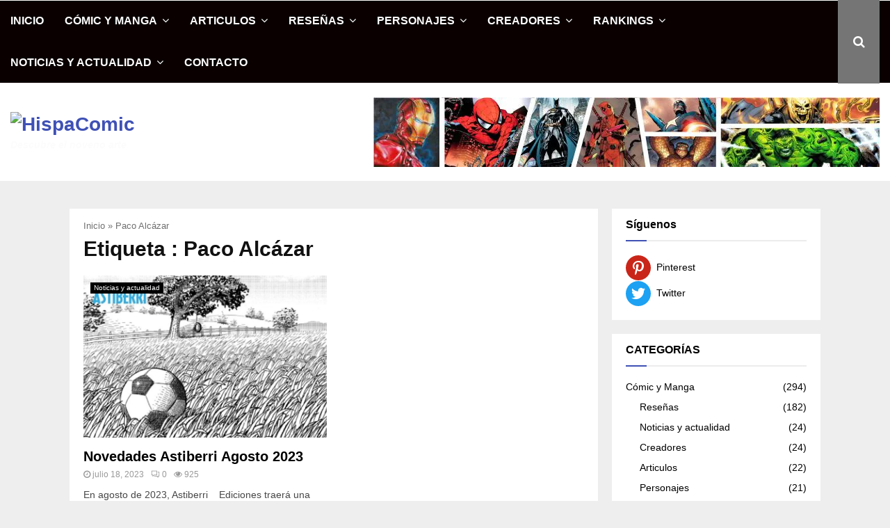

--- FILE ---
content_type: text/html
request_url: https://hispacomic.com/tag/paco-alcazar/
body_size: 38492
content:
<!DOCTYPE html><html lang="es"><head> <meta charset="UTF-8"><meta name="viewport" content="width=device-width, initial-scale=1"><link rel="profile" href="http://gmpg.org/xfn/11"><meta name='robots' content='index, follow, max-image-preview:large, max-snippet:-1, max-video-preview:-1'/><style>img:is([sizes="auto" i], [sizes^="auto," i]){contain-intrinsic-size:3000px 1500px}</style><title>Paco Alcázar - HispaComic</title><link rel="canonical" href="https://hispacomic.com/tag/paco-alcazar/"/><meta property="og:locale" content="es_ES"/><meta property="og:type" content="article"/><meta property="og:title" content="Paco Alcázar Archives"/><meta property="og:url" content="https://hispacomic.com/tag/paco-alcazar/"/><meta property="og:site_name" content="HispaComic"/><meta property="og:image" content="https://hispacomic.com/wp-content/uploads/2023/05/Hispacomic-1.jpg"/><meta property="og:image:width" content="654"/><meta property="og:image:height" content="343"/><meta property="og:image:type" content="image/jpeg"/><meta name="twitter:card" content="summary_large_image"/> <script type="application/ld+json" class="yoast-schema-graph">{"@context":"https://schema.org","@graph":[{"@type":"CollectionPage","@id":"https://hispacomic.com/tag/paco-alcazar/","url":"https://hispacomic.com/tag/paco-alcazar/","name":"Paco Alcázar - HispaComic","isPartOf":{"@id":"https://hispacomic.com/#website"},"primaryImageOfPage":{"@id":"https://hispacomic.com/tag/paco-alcazar/#primaryimage"},"image":{"@id":"https://hispacomic.com/tag/paco-alcazar/#primaryimage"},"thumbnailUrl":"/wp-content/uploads/2023/07/Novedades-Astiberri-Agosto-2023-e1689667657553.jpg","breadcrumb":{"@id":"https://hispacomic.com/tag/paco-alcazar/#breadcrumb"},"inLanguage":"es"},{"@type":"ImageObject","inLanguage":"es","@id":"https://hispacomic.com/tag/paco-alcazar/#primaryimage","url":"/wp-content/uploads/2023/07/Novedades-Astiberri-Agosto-2023-e1689667657553.jpg","contentUrl":"/wp-content/uploads/2023/07/Novedades-Astiberri-Agosto-2023-e1689667657553.jpg","width":750,"height":486,"caption":"Novedades Astiberri Agosto 2023"},{"@type":"BreadcrumbList","@id":"https://hispacomic.com/tag/paco-alcazar/#breadcrumb","itemListElement":[{"@type":"ListItem","position":1,"name":"Inicio","item":"https://hispacomic.com/"},{"@type":"ListItem","position":2,"name":"Paco Alcázar"}]},{"@type":"WebSite","@id":"https://hispacomic.com/#website","url":"https://hispacomic.com/","name":"HispaComic","description":"Descubre el noveno arte","publisher":{"@id":"https://hispacomic.com/#/schema/person/306b728ae31673ff810347b584948653"},"potentialAction":[{"@type":"SearchAction","target":{"@type":"EntryPoint","urlTemplate":"https://hispacomic.com/?s={search_term_string}"},"query-input":{"@type":"PropertyValueSpecification","valueRequired":true,"valueName":"search_term_string"}}],"inLanguage":"es"},{"@type":["Person","Organization"],"@id":"https://hispacomic.com/#/schema/person/306b728ae31673ff810347b584948653","name":"Hispacomic","image":{"@type":"ImageObject","inLanguage":"es","@id":"https://hispacomic.com/#/schema/person/image/","url":"/wp-content/uploads/2023/04/Logo-HispaComic-1.png","contentUrl":"/wp-content/uploads/2023/04/Logo-HispaComic-1.png","width":814,"height":158,"caption":"Hispacomic"},"logo":{"@id":"https://hispacomic.com/#/schema/person/image/"},"sameAs":["https://hispacomic.com"]}]}</script> <link rel='dns-prefetch' href='//www.googletagmanager.com'/>
<script src="//www.googletagmanager.com/gtag/js?id=G-Z1GE5198KJ" data-cfasync="false" data-wpfc-render="false" async></script> <script data-cfasync="false" data-wpfc-render="false">var mi_version='9.10.0';
var mi_track_user=true;
var mi_no_track_reason='';
var MonsterInsightsDefaultLocations={"page_location":"https:\/\/hispacomic.com\/tag\/paco-alcazar\/"};
if(typeof MonsterInsightsPrivacyGuardFilter==='function'){
var MonsterInsightsLocations=(typeof MonsterInsightsExcludeQuery==='object') ? MonsterInsightsPrivacyGuardFilter(MonsterInsightsExcludeQuery):MonsterInsightsPrivacyGuardFilter(MonsterInsightsDefaultLocations);
}else{
var MonsterInsightsLocations=(typeof MonsterInsightsExcludeQuery==='object') ? MonsterInsightsExcludeQuery:MonsterInsightsDefaultLocations;
}
var disableStrs=[
'ga-disable-G-Z1GE5198KJ',
];
function __gtagTrackerIsOptedOut(){
for (var index=0; index < disableStrs.length; index++){
if(document.cookie.indexOf(disableStrs[index] + '=true') > -1){
return true;
}}
return false;
}
if(__gtagTrackerIsOptedOut()){
for (var index=0; index < disableStrs.length; index++){
window[disableStrs[index]]=true;
}}
function __gtagTrackerOptout(){
for (var index=0; index < disableStrs.length; index++){
document.cookie=disableStrs[index] + '=true; expires=Thu, 31 Dec 2099 23:59:59 UTC; path=/';
window[disableStrs[index]]=true;
}}
if('undefined'===typeof gaOptout){
function gaOptout(){
__gtagTrackerOptout();
}}
window.dataLayer=window.dataLayer||[];
window.MonsterInsightsDualTracker={
helpers: {},
trackers: {},
};
if(mi_track_user){
function __gtagDataLayer(){
dataLayer.push(arguments);
}
function __gtagTracker(type, name, parameters){
if(!parameters){
parameters={};}
if(parameters.send_to){
__gtagDataLayer.apply(null, arguments);
return;
}
if(type==='event'){
parameters.send_to=monsterinsights_frontend.v4_id;
var hookName=name;
if(typeof parameters['event_category']!=='undefined'){
hookName=parameters['event_category'] + ':' + name;
}
if(typeof MonsterInsightsDualTracker.trackers[hookName]!=='undefined'){
MonsterInsightsDualTracker.trackers[hookName](parameters);
}else{
__gtagDataLayer('event', name, parameters);
}}else{
__gtagDataLayer.apply(null, arguments);
}}
__gtagTracker('js', new Date());
__gtagTracker('set', {
'developer_id.dZGIzZG': true,
});
if(MonsterInsightsLocations.page_location){
__gtagTracker('set', MonsterInsightsLocations);
}
__gtagTracker('config', 'G-Z1GE5198KJ', {"forceSSL":"true","link_attribution":"true"});
window.gtag=__gtagTracker;										(function (){
var noopfn=function (){
return null;
};
var newtracker=function (){
return new Tracker();
};
var Tracker=function (){
return null;
};
var p=Tracker.prototype;
p.get=noopfn;
p.set=noopfn;
p.send=function (){
var args=Array.prototype.slice.call(arguments);
args.unshift('send');
__gaTracker.apply(null, args);
};
var __gaTracker=function (){
var len=arguments.length;
if(len===0){
return;
}
var f=arguments[len - 1];
if(typeof f!=='object'||f===null||typeof f.hitCallback!=='function'){
if('send'===arguments[0]){
var hitConverted, hitObject=false, action;
if('event'===arguments[1]){
if('undefined'!==typeof arguments[3]){
hitObject={
'eventAction': arguments[3],
'eventCategory': arguments[2],
'eventLabel': arguments[4],
'value': arguments[5] ? arguments[5]:1,
}}
}
if('pageview'===arguments[1]){
if('undefined'!==typeof arguments[2]){
hitObject={
'eventAction': 'page_view',
'page_path': arguments[2],
}}
}
if(typeof arguments[2]==='object'){
hitObject=arguments[2];
}
if(typeof arguments[5]==='object'){
Object.assign(hitObject, arguments[5]);
}
if('undefined'!==typeof arguments[1].hitType){
hitObject=arguments[1];
if('pageview'===hitObject.hitType){
hitObject.eventAction='page_view';
}}
if(hitObject){
action='timing'===arguments[1].hitType ? 'timing_complete':hitObject.eventAction;
hitConverted=mapArgs(hitObject);
__gtagTracker('event', action, hitConverted);
}}
return;
}
function mapArgs(args){
var arg, hit={};
var gaMap={
'eventCategory': 'event_category',
'eventAction': 'event_action',
'eventLabel': 'event_label',
'eventValue': 'event_value',
'nonInteraction': 'non_interaction',
'timingCategory': 'event_category',
'timingVar': 'name',
'timingValue': 'value',
'timingLabel': 'event_label',
'page': 'page_path',
'location': 'page_location',
'title': 'page_title',
'referrer':'page_referrer',
};
for (arg in args){
if(!(!args.hasOwnProperty(arg)||!gaMap.hasOwnProperty(arg))){
hit[gaMap[arg]]=args[arg];
}else{
hit[arg]=args[arg];
}}
return hit;
}
try {
f.hitCallback();
} catch (ex){
}};
__gaTracker.create=newtracker;
__gaTracker.getByName=newtracker;
__gaTracker.getAll=function (){
return [];
};
__gaTracker.remove=noopfn;
__gaTracker.loaded=true;
window['__gaTracker']=__gaTracker;
})();
}else{
console.log("");
(function (){
function __gtagTracker(){
return null;
}
window['__gtagTracker']=__gtagTracker;
window['gtag']=__gtagTracker;
})();
}</script> 
<link rel="stylesheet" type="text/css" href="//hispacomic.com/wp-content/cache/wpfc-minified/2o2eudmt/e8cl0.css" media="all"/><style id='wp-block-library-theme-inline-css'>.wp-block-audio :where(figcaption){color:#555;font-size:13px;text-align:center}.is-dark-theme .wp-block-audio :where(figcaption){color:#ffffffa6}.wp-block-audio{margin:0 0 1em}.wp-block-code{border:1px solid #ccc;border-radius:4px;font-family:Menlo,Consolas,monaco,monospace;padding:.8em 1em}.wp-block-embed :where(figcaption){color:#555;font-size:13px;text-align:center}.is-dark-theme .wp-block-embed :where(figcaption){color:#ffffffa6}.wp-block-embed{margin:0 0 1em}.blocks-gallery-caption{color:#555;font-size:13px;text-align:center}.is-dark-theme .blocks-gallery-caption{color:#ffffffa6}:root :where(.wp-block-image figcaption){color:#555;font-size:13px;text-align:center}.is-dark-theme :root :where(.wp-block-image figcaption){color:#ffffffa6}.wp-block-image{margin:0 0 1em}.wp-block-pullquote{border-bottom:4px solid;border-top:4px solid;color:currentColor;margin-bottom:1.75em}.wp-block-pullquote cite,.wp-block-pullquote footer,.wp-block-pullquote__citation{color:currentColor;font-size:.8125em;font-style:normal;text-transform:uppercase}.wp-block-quote{border-left:.25em solid;margin:0 0 1.75em;padding-left:1em}.wp-block-quote cite,.wp-block-quote footer{color:currentColor;font-size:.8125em;font-style:normal;position:relative}.wp-block-quote:where(.has-text-align-right){border-left:none;border-right:.25em solid;padding-left:0;padding-right:1em}.wp-block-quote:where(.has-text-align-center){border:none;padding-left:0}.wp-block-quote.is-large,.wp-block-quote.is-style-large,.wp-block-quote:where(.is-style-plain){border:none}.wp-block-search .wp-block-search__label{font-weight:700}.wp-block-search__button{border:1px solid #ccc;padding:.375em .625em}:where(.wp-block-group.has-background){padding:1.25em 2.375em}.wp-block-separator.has-css-opacity{opacity:.4}.wp-block-separator{border:none;border-bottom:2px solid;margin-left:auto;margin-right:auto}.wp-block-separator.has-alpha-channel-opacity{opacity:1}.wp-block-separator:not(.is-style-wide):not(.is-style-dots){width:100px}.wp-block-separator.has-background:not(.is-style-dots){border-bottom:none;height:1px}.wp-block-separator.has-background:not(.is-style-wide):not(.is-style-dots){height:2px}.wp-block-table{margin:0 0 1em}.wp-block-table td,.wp-block-table th{word-break:normal}.wp-block-table :where(figcaption){color:#555;font-size:13px;text-align:center}.is-dark-theme .wp-block-table :where(figcaption){color:#ffffffa6}.wp-block-video :where(figcaption){color:#555;font-size:13px;text-align:center}.is-dark-theme .wp-block-video :where(figcaption){color:#ffffffa6}.wp-block-video{margin:0 0 1em}:root :where(.wp-block-template-part.has-background){margin-bottom:0;margin-top:0;padding:1.25em 2.375em}</style><style id='classic-theme-styles-inline-css'>.wp-block-button__link{color:#fff;background-color:#32373c;border-radius:9999px;box-shadow:none;text-decoration:none;padding:calc(.667em + 2px) calc(1.333em + 2px);font-size:1.125em}.wp-block-file__button{background:#32373c;color:#fff;text-decoration:none}</style><style id='global-styles-inline-css'>:root{--wp--preset--aspect-ratio--square:1;--wp--preset--aspect-ratio--4-3:4/3;--wp--preset--aspect-ratio--3-4:3/4;--wp--preset--aspect-ratio--3-2:3/2;--wp--preset--aspect-ratio--2-3:2/3;--wp--preset--aspect-ratio--16-9:16/9;--wp--preset--aspect-ratio--9-16:9/16;--wp--preset--color--black:#000000;--wp--preset--color--cyan-bluish-gray:#abb8c3;--wp--preset--color--white:#ffffff;--wp--preset--color--pale-pink:#f78da7;--wp--preset--color--vivid-red:#cf2e2e;--wp--preset--color--luminous-vivid-orange:#ff6900;--wp--preset--color--luminous-vivid-amber:#fcb900;--wp--preset--color--light-green-cyan:#7bdcb5;--wp--preset--color--vivid-green-cyan:#00d084;--wp--preset--color--pale-cyan-blue:#8ed1fc;--wp--preset--color--vivid-cyan-blue:#0693e3;--wp--preset--color--vivid-purple:#9b51e0;--wp--preset--gradient--vivid-cyan-blue-to-vivid-purple:linear-gradient(135deg,rgba(6,147,227,1) 0%,rgb(155,81,224) 100%);--wp--preset--gradient--light-green-cyan-to-vivid-green-cyan:linear-gradient(135deg,rgb(122,220,180) 0%,rgb(0,208,130) 100%);--wp--preset--gradient--luminous-vivid-amber-to-luminous-vivid-orange:linear-gradient(135deg,rgba(252,185,0,1) 0%,rgba(255,105,0,1) 100%);--wp--preset--gradient--luminous-vivid-orange-to-vivid-red:linear-gradient(135deg,rgba(255,105,0,1) 0%,rgb(207,46,46) 100%);--wp--preset--gradient--very-light-gray-to-cyan-bluish-gray:linear-gradient(135deg,rgb(238,238,238) 0%,rgb(169,184,195) 100%);--wp--preset--gradient--cool-to-warm-spectrum:linear-gradient(135deg,rgb(74,234,220) 0%,rgb(151,120,209) 20%,rgb(207,42,186) 40%,rgb(238,44,130) 60%,rgb(251,105,98) 80%,rgb(254,248,76) 100%);--wp--preset--gradient--blush-light-purple:linear-gradient(135deg,rgb(255,206,236) 0%,rgb(152,150,240) 100%);--wp--preset--gradient--blush-bordeaux:linear-gradient(135deg,rgb(254,205,165) 0%,rgb(254,45,45) 50%,rgb(107,0,62) 100%);--wp--preset--gradient--luminous-dusk:linear-gradient(135deg,rgb(255,203,112) 0%,rgb(199,81,192) 50%,rgb(65,88,208) 100%);--wp--preset--gradient--pale-ocean:linear-gradient(135deg,rgb(255,245,203) 0%,rgb(182,227,212) 50%,rgb(51,167,181) 100%);--wp--preset--gradient--electric-grass:linear-gradient(135deg,rgb(202,248,128) 0%,rgb(113,206,126) 100%);--wp--preset--gradient--midnight:linear-gradient(135deg,rgb(2,3,129) 0%,rgb(40,116,252) 100%);--wp--preset--font-size--small:14px;--wp--preset--font-size--medium:20px;--wp--preset--font-size--large:32px;--wp--preset--font-size--x-large:42px;--wp--preset--font-size--normal:16px;--wp--preset--font-size--huge:42px;--wp--preset--spacing--20:0.44rem;--wp--preset--spacing--30:0.67rem;--wp--preset--spacing--40:1rem;--wp--preset--spacing--50:1.5rem;--wp--preset--spacing--60:2.25rem;--wp--preset--spacing--70:3.38rem;--wp--preset--spacing--80:5.06rem;--wp--preset--shadow--natural:6px 6px 9px rgba(0, 0, 0, 0.2);--wp--preset--shadow--deep:12px 12px 50px rgba(0, 0, 0, 0.4);--wp--preset--shadow--sharp:6px 6px 0px rgba(0, 0, 0, 0.2);--wp--preset--shadow--outlined:6px 6px 0px -3px rgba(255, 255, 255, 1), 6px 6px rgba(0, 0, 0, 1);--wp--preset--shadow--crisp:6px 6px 0px rgba(0, 0, 0, 1);}:where(.is-layout-flex){gap:0.5em;}:where(.is-layout-grid){gap:0.5em;}body .is-layout-flex{display:flex;}.is-layout-flex{flex-wrap:wrap;align-items:center;}.is-layout-flex > :is(*, div){margin:0;}body .is-layout-grid{display:grid;}.is-layout-grid > :is(*, div){margin:0;}:where(.wp-block-columns.is-layout-flex){gap:2em;}:where(.wp-block-columns.is-layout-grid){gap:2em;}:where(.wp-block-post-template.is-layout-flex){gap:1.25em;}:where(.wp-block-post-template.is-layout-grid){gap:1.25em;}.has-black-color{color:var(--wp--preset--color--black) !important;}.has-cyan-bluish-gray-color{color:var(--wp--preset--color--cyan-bluish-gray) !important;}.has-white-color{color:var(--wp--preset--color--white) !important;}.has-pale-pink-color{color:var(--wp--preset--color--pale-pink) !important;}.has-vivid-red-color{color:var(--wp--preset--color--vivid-red) !important;}.has-luminous-vivid-orange-color{color:var(--wp--preset--color--luminous-vivid-orange) !important;}.has-luminous-vivid-amber-color{color:var(--wp--preset--color--luminous-vivid-amber) !important;}.has-light-green-cyan-color{color:var(--wp--preset--color--light-green-cyan) !important;}.has-vivid-green-cyan-color{color:var(--wp--preset--color--vivid-green-cyan) !important;}.has-pale-cyan-blue-color{color:var(--wp--preset--color--pale-cyan-blue) !important;}.has-vivid-cyan-blue-color{color:var(--wp--preset--color--vivid-cyan-blue) !important;}.has-vivid-purple-color{color:var(--wp--preset--color--vivid-purple) !important;}.has-black-background-color{background-color:var(--wp--preset--color--black) !important;}.has-cyan-bluish-gray-background-color{background-color:var(--wp--preset--color--cyan-bluish-gray) !important;}.has-white-background-color{background-color:var(--wp--preset--color--white) !important;}.has-pale-pink-background-color{background-color:var(--wp--preset--color--pale-pink) !important;}.has-vivid-red-background-color{background-color:var(--wp--preset--color--vivid-red) !important;}.has-luminous-vivid-orange-background-color{background-color:var(--wp--preset--color--luminous-vivid-orange) !important;}.has-luminous-vivid-amber-background-color{background-color:var(--wp--preset--color--luminous-vivid-amber) !important;}.has-light-green-cyan-background-color{background-color:var(--wp--preset--color--light-green-cyan) !important;}.has-vivid-green-cyan-background-color{background-color:var(--wp--preset--color--vivid-green-cyan) !important;}.has-pale-cyan-blue-background-color{background-color:var(--wp--preset--color--pale-cyan-blue) !important;}.has-vivid-cyan-blue-background-color{background-color:var(--wp--preset--color--vivid-cyan-blue) !important;}.has-vivid-purple-background-color{background-color:var(--wp--preset--color--vivid-purple) !important;}.has-black-border-color{border-color:var(--wp--preset--color--black) !important;}.has-cyan-bluish-gray-border-color{border-color:var(--wp--preset--color--cyan-bluish-gray) !important;}.has-white-border-color{border-color:var(--wp--preset--color--white) !important;}.has-pale-pink-border-color{border-color:var(--wp--preset--color--pale-pink) !important;}.has-vivid-red-border-color{border-color:var(--wp--preset--color--vivid-red) !important;}.has-luminous-vivid-orange-border-color{border-color:var(--wp--preset--color--luminous-vivid-orange) !important;}.has-luminous-vivid-amber-border-color{border-color:var(--wp--preset--color--luminous-vivid-amber) !important;}.has-light-green-cyan-border-color{border-color:var(--wp--preset--color--light-green-cyan) !important;}.has-vivid-green-cyan-border-color{border-color:var(--wp--preset--color--vivid-green-cyan) !important;}.has-pale-cyan-blue-border-color{border-color:var(--wp--preset--color--pale-cyan-blue) !important;}.has-vivid-cyan-blue-border-color{border-color:var(--wp--preset--color--vivid-cyan-blue) !important;}.has-vivid-purple-border-color{border-color:var(--wp--preset--color--vivid-purple) !important;}.has-vivid-cyan-blue-to-vivid-purple-gradient-background{background:var(--wp--preset--gradient--vivid-cyan-blue-to-vivid-purple) !important;}.has-light-green-cyan-to-vivid-green-cyan-gradient-background{background:var(--wp--preset--gradient--light-green-cyan-to-vivid-green-cyan) !important;}.has-luminous-vivid-amber-to-luminous-vivid-orange-gradient-background{background:var(--wp--preset--gradient--luminous-vivid-amber-to-luminous-vivid-orange) !important;}.has-luminous-vivid-orange-to-vivid-red-gradient-background{background:var(--wp--preset--gradient--luminous-vivid-orange-to-vivid-red) !important;}.has-very-light-gray-to-cyan-bluish-gray-gradient-background{background:var(--wp--preset--gradient--very-light-gray-to-cyan-bluish-gray) !important;}.has-cool-to-warm-spectrum-gradient-background{background:var(--wp--preset--gradient--cool-to-warm-spectrum) !important;}.has-blush-light-purple-gradient-background{background:var(--wp--preset--gradient--blush-light-purple) !important;}.has-blush-bordeaux-gradient-background{background:var(--wp--preset--gradient--blush-bordeaux) !important;}.has-luminous-dusk-gradient-background{background:var(--wp--preset--gradient--luminous-dusk) !important;}.has-pale-ocean-gradient-background{background:var(--wp--preset--gradient--pale-ocean) !important;}.has-electric-grass-gradient-background{background:var(--wp--preset--gradient--electric-grass) !important;}.has-midnight-gradient-background{background:var(--wp--preset--gradient--midnight) !important;}.has-small-font-size{font-size:var(--wp--preset--font-size--small) !important;}.has-medium-font-size{font-size:var(--wp--preset--font-size--medium) !important;}.has-large-font-size{font-size:var(--wp--preset--font-size--large) !important;}.has-x-large-font-size{font-size:var(--wp--preset--font-size--x-large) !important;}:where(.wp-block-post-template.is-layout-flex){gap:1.25em;}:where(.wp-block-post-template.is-layout-grid){gap:1.25em;}:where(.wp-block-columns.is-layout-flex){gap:2em;}:where(.wp-block-columns.is-layout-grid){gap:2em;}:root :where(.wp-block-pullquote){font-size:1.5em;line-height:1.6;}</style><style id='ez-toc-inline-css'>div#ez-toc-container .ez-toc-title{font-size:120%;}div#ez-toc-container .ez-toc-title{font-weight:500;}div#ez-toc-container ul li , div#ez-toc-container ul li a{font-size:95%;}div#ez-toc-container ul li , div#ez-toc-container ul li a{font-weight:500;}div#ez-toc-container nav ul ul li{font-size:90%;}div#ez-toc-container{background:#0a0a0a;border:1px solid #ddd;}div#ez-toc-container p.ez-toc-title , #ez-toc-container .ez_toc_custom_title_icon , #ez-toc-container .ez_toc_custom_toc_icon{color:#ffffff;}div#ez-toc-container ul.ez-toc-list a{color:#ffffff;}div#ez-toc-container ul.ez-toc-list a:hover{color:#2a6496;}div#ez-toc-container ul.ez-toc-list a:visited{color:#428bca;}.ez-toc-counter nav ul li a::before{color:;}.ez-toc-box-title{font-weight:bold;margin-bottom:10px;text-align:center;text-transform:uppercase;letter-spacing:1px;color:#666;padding-bottom:5px;position:absolute;top:-4%;left:5%;background-color:inherit;transition:top 0.3s ease;}.ez-toc-box-title.toc-closed{top:-25%;}
.ez-toc-container-direction{direction:ltr;}.ez-toc-counter ul{counter-reset:item;}.ez-toc-counter nav ul li a::before{content:counters(item, '.', decimal) '. ';display:inline-block;counter-increment:item;flex-grow:0;flex-shrink:0;margin-right:.2em;float:left;}.ez-toc-widget-direction{direction:ltr;}.ez-toc-widget-container ul{counter-reset:item;}.ez-toc-widget-container nav ul li a::before{content:counters(item, '.', decimal) '. ';display:inline-block;counter-increment:item;flex-grow:0;flex-shrink:0;margin-right:.2em;float:left;}</style><style id='penci-style-inline-css'>.penci-block-vc.style-title-13:not(.footer-widget).style-title-center .penci-block-heading{border-right:10px solid transparent;border-left:10px solid transparent;}.site-branding h1, .site-branding h2{margin:0;}.penci-schema-markup{display:none !important;}.penci-entry-media .twitter-video{max-width:none !important;margin:0 !important;}.penci-entry-media .fb-video{margin-bottom:0;}.penci-entry-media .post-format-meta > iframe{vertical-align:top;}.penci-single-style-6 .penci-entry-media-top.penci-video-format-dailymotion:after, .penci-single-style-6 .penci-entry-media-top.penci-video-format-facebook:after, .penci-single-style-6 .penci-entry-media-top.penci-video-format-vimeo:after, .penci-single-style-6 .penci-entry-media-top.penci-video-format-twitter:after, .penci-single-style-7 .penci-entry-media-top.penci-video-format-dailymotion:after, .penci-single-style-7 .penci-entry-media-top.penci-video-format-facebook:after, .penci-single-style-7 .penci-entry-media-top.penci-video-format-vimeo:after, .penci-single-style-7 .penci-entry-media-top.penci-video-format-twitter:after{content:none;}
.penci-single-style-5 .penci-entry-media.penci-video-format-dailymotion:after, .penci-single-style-5 .penci-entry-media.penci-video-format-facebook:after, .penci-single-style-5 .penci-entry-media.penci-video-format-vimeo:after, .penci-single-style-5 .penci-entry-media.penci-video-format-twitter:after{content:none;}@media screen and (max-width:960px){ .penci-insta-thumb ul.thumbnails.penci_col_5 li, .penci-insta-thumb ul.thumbnails.penci_col_6 li{width:33.33% !important;}
.penci-insta-thumb ul.thumbnails.penci_col_7 li, .penci-insta-thumb ul.thumbnails.penci_col_8 li, .penci-insta-thumb ul.thumbnails.penci_col_9 li, .penci-insta-thumb ul.thumbnails.penci_col_10 li{width:25% !important;}
}.site-header.header--s12 .penci-menu-toggle-wapper,.site-header.header--s12 .header__social-search{flex:1;}.site-header.header--s5 .site-branding{padding-right:0;margin-right:40px;}.penci-block_37 .penci_post-meta{padding-top:8px;}.penci-block_37 .penci-post-excerpt + .penci_post-meta{padding-top:0;}.penci-hide-text-votes{display:none;}.penci-usewr-review{border-top:1px solid #ececec;}.penci-review-score{top:5px;position:relative;}.penci-social-counter.penci-social-counter--style-3 .penci-social__empty a, .penci-social-counter.penci-social-counter--style-4 .penci-social__empty a, .penci-social-counter.penci-social-counter--style-5 .penci-social__empty a, .penci-social-counter.penci-social-counter--style-6 .penci-social__empty a{display:flex;justify-content:center;align-items:center;}.penci-block-error{padding:0 20px 20px;}@media screen and (min-width:1240px){ .penci_dis_padding_bw .penci-content-main.penci-col-4:nth-child(3n+2) { padding-right: 15px; padding-left: 15px; }}.bos_searchbox_widget_class.penci-vc-column-1 #flexi_searchbox #b_searchboxInc .b_submitButton_wrapper{padding-top:10px;padding-bottom:10px;}.mfp-image-holder .mfp-close, .mfp-iframe-holder .mfp-close{background:transparent;border-color:transparent;}h1, h2, h3, h4, h5, h6,.error404 .page-title,
.error404 .penci-block-vc .penci-block__title, .footer__bottom.style-2 .block-title{font-family:'Catamaran', sans-serif}h1, h2, h3, h4, h5, h6,.error404 .page-title,
.error404 .penci-block-vc .penci-block__title, .product_list_widget .product-title, .footer__bottom.style-2 .block-title{font-weight:600}body, button, input, select, textarea,.penci-post-subtitle,.woocommerce ul.products li.product .button,#site-navigation .penci-megamenu .penci-mega-thumbnail .mega-cat-name{font-family:'Droid Sans', sans-serif}.single .entry-content,.page .entry-content{font-size:17px;}.site-description{font-weight:700;font-style:italic;}.main-navigation a,.mobile-sidebar .primary-menu-mobile li a, .penci-menu-hbg .primary-menu-mobile li a{font-family:'Catamaran', sans-serif;}.main-navigation > ul:not(.children) > li > a{font-size:16px;}.main-navigation ul ul a{font-size:16px;}#site-navigation .penci-megamenu .penci-mega-child-categories a{font-size:17px;}#site-navigation .penci-megamenu .penci-content-megamenu .penci-mega-latest-posts .penci-mega-post a:not(.mega-cat-name){font-size:16px;}#site-navigation .penci-megamenu .penci-mega-date{font-size:16px;}#site-navigation .penci-megamenu .penci-mega-child-categories a{text-transform:none;}.penci-archive .penci-archive__content .penci-post-item .entry-title{font-size:20px;}.penci-block-vc-pag  .penci-archive__list_posts .penci-post-item .entry-title{font-size:20px;}.penci-pmore-link .more-link{font-size:16px;}.penci-portfolio-wrap{margin-left:0px;margin-right:0px;}.penci-portfolio-wrap .portfolio-item{padding-left:0px;padding-right:0px;margin-bottom:0px;}.penci-menu-hbg-widgets .menu-hbg-title{font-family:'Droid Sans', sans-serif}
.woocommerce div.product .related > h2,.woocommerce div.product .upsells > h2,
.post-title-box .post-box-title,.site-content #respond h3,.site-content .widget-title,
.site-content .widgettitle, body.page-template-full-width.page-paged-2 .site-content .widget.penci-block-vc .penci-block__title, body:not( .page-template-full-width ) .site-content .widget.penci-block-vc .penci-block__title{font-size:16px !important;font-weight:700 !important;font-family:'Droid Sans', sans-serif !important;}.site-content .widget.penci-block-vc .penci-block__title{text-transform:none;}.site-footer .penci-block-vc .penci-block__title{font-size:16px;font-weight:700;font-family:'Droid Sans', sans-serif;}.footer__bottom .footer__bottom_container{padding-top:31px;padding-bottom:11px;}.footer__bottom.style-2 .block-title{font-size:12px !important;}.site-footer .penci-footer-text-wrap{font-size:16px;}.penci-popup-login-register .penci-login-container a:hover{color:#e91e63;}.penci-popup-login-register .penci-login-container .penci-login input[type="submit"]{background-color:#e91e63;}.penci-popup-login-register .penci-login-container .penci-login input[type="submit"]:hover{background-color:#e91e63;}body, input, select, textarea,
.widget.widget_display_replies li, .widget.widget_display_topics li,
.widget ul li, .error404 .page-title, .entry-content .penci-recipe-heading h2, .entry-content .penci-recipe-title, #respond h3,.penci-review-text,#respond textarea, .wpcf7 textarea,
.woocommerce .woocommerce-product-search input[type="search"],
.woocommerce nav.woocommerce-pagination ul li a, .woocommerce nav.woocommerce-pagination ul li span,
.woocommerce table.shop_table th, .woocommerce-page form .form-row .input-text, .select2-container--default .select2-selection--single .select2-selection__rendered, #respond label, .wpcf7 label,
.mc4wp-form, #bbpress-forums li.bbp-body ul.forum li.bbp-forum-topic-count, #bbpress-forums li.bbp-body ul.forum li.bbp-forum-reply-count,
#bbpress-forums li.bbp-body ul.forum li.bbp-forum-freshness, #bbpress-forums li.bbp-body ul.forum li.bbp-forum-freshness a, 
#bbpress-forums li.bbp-body ul.topic li.bbp-forum-topic-count, #bbpress-forums li.bbp-body ul.topic li.bbp-topic-voice-count,
#bbpress-forums li.bbp-body ul.topic li.bbp-forum-reply-count, #bbpress-forums li.bbp-body ul.topic li.bbp-topic-freshness > a,
#bbpress-forums li.bbp-body ul.topic li.bbp-topic-freshness, #bbpress-forums li.bbp-body ul.topic li.bbp-topic-reply-count,
div.bbp-template-notice, div.indicator-hint,
#bbpress-forums fieldset.bbp-form legend,
.entry-content code, .wpb_text_column code, .entry-content blockquote.wp-block-quote p, .entry-content blockquote.wp-block-quote p,
.penci_dark_layout blockquote.style-3, .penci_dark_layout blockquote.style-3 p,
.penci_dark_layout blockquote.style-2,.penci_dark_layout blockquote.style-2 p,
.wpb_text_column blockquote.wp-block-quote p, .wpb_text_column blockquote.wp-block-quote p,
.widget.widget_display_views li, .widget.widget_display_forums li, .widget.widget_layered_nav li,
.widget.widget_product_categories li, .widget.widget_categories li, .widget.widget_archive li,
.widget.widget_pages li, .widget.widget_meta li, .wp-block-pullquote{color:#474747}
.penci-ajax-search-results .ajax-loading:before, .show-search .show-search__content, div.bbp-template-notice, div.indicator-hint,	
.widget select,select, pre,.wpb_text_column,
.single .penci-content-post, .page .penci-content-post,
.forum-archive .penci-content-post, .penci-block-vc,.penci-archive__content,.error404 .not-found,.ajax-loading:before{background-color:#ffffff}
.penci-block-vc.style-title-11:not(.footer-widget) .penci-block__title a,
.penci-block-vc.style-title-11:not(.footer-widget) .penci-block__title span, 
.penci-block-vc.style-title-11:not(.footer-widget) .penci-subcat-filter, 
.penci-block-vc.style-title-11:not(.footer-widget) .penci-slider-nav{background-color:#ffffff}.penci-archive .entry-meta,.penci-archive .entry-meta a,
.penci-inline-related-posts .penci_post-meta, .penci__general-meta .penci_post-meta, 
.penci-block_video.style-1 .penci_post-meta, .penci-block_video.style-7 .penci_post-meta,
.penci_breadcrumbs a, .penci_breadcrumbs span,.penci_breadcrumbs i,
.error404 .page-content, .woocommerce .comment-form p.stars a, .woocommerce .woocommerce-ordering, .woocommerce .woocommerce-result-count,
.woocommerce #reviews #comments ol.commentlist li .comment-text .meta,
.penci-entry-meta,#wp-calendar caption,.penci-post-pagination span,
.penci-archive .entry-meta span{color:#707070}
h1, h2, h3, h4, h5, h6,.penci-userreview-author,.penci-review-metas .penci-review-meta i,
.entry-content h1, .entry-content h2, .entry-content h3, .entry-content h4,
.entry-content h5, .entry-content h6, .comment-content h1, .comment-content h2,
.comment-content h3, .comment-content h4, .comment-content h5, .comment-content h6,
.penci-inline-related-posts .penci-irp-heading{color:}.site-main .frontend-form-container .element-media-file,.site-main .frontend-form-container .element-media,.site-main .frontend-item-container .select2.select2-container .select2-selection.select-with-search-container,.site-main .frontend-item-container input[type="text"],.site-main .frontend-item-container input[type="email"],.site-main .frontend-item-container input[type="url"],.site-main .frontend-item-container textarea,.site-main .frontend-item-container select{border-color:#dedede}
.site-header, .buddypress-wrap .select-wrap, .penci-post-blog-classic, .activity-list.bp-list, .penci-team_memebers .penci-team_item__content, .penci-author-box-wrap, .about-widget .about-me-heading:before, #buddypress .wp-editor-container,
#bbpress-forums .bbp-forums-list,
div.bbp-forum-header, div.bbp-topic-header, div.bbp-reply-header,
.activity-list li.bbp_topic_create .activity-content .activity-inner, .rtl .activity-list li.bbp_reply_create .activity-content .activity-inner, #drag-drop-area,
.bp-avatar-nav ul.avatar-nav-items li.current, .bp-avatar-nav ul, .site-main .bbp-pagination-links a, .site-main .bbp-pagination-links span.current,
.bbpress  .wp-editor-container, .penci-ajax-search-results-wrapper, .show-search .search-field, .show-search .show-search__content, .penci-viewall-results, .penci-subcat-list .flexMenu-viewMore .flexMenu-popup, .penci-owl-carousel-style .owl-dot span, .penci-owl-carousel-slider .owl-dot span, .woocommerce-cart table.cart td.actions .coupon .input-text, .blog-boxed .penci-archive__content .article_content, .penci-block_28 .block28_first_item:not(.hide-border),
.penci-mul-comments-wrapper .penci-tab-nav, .penci-recipe,.penci-recipe-heading,.penci-recipe-ingredients,.penci-recipe-notes,
.wp-block-yoast-faq-block .schema-faq-section, .wp-block-yoast-how-to-block ol.schema-how-to-steps, .wp-block-pullquote, .wrapper-penci-recipe .penci-recipe-ingredients{border-color:#dedede}
blockquote:not(.wp-block-quote):before, q:before,   
blockquote:not(.wp-block-quote):after, q:after, blockquote.style-3:before,
.penci-block-vc.style-title-10:not(.footer-widget) .penci-block-heading:after{background-color:#dedede}
.penci-block-vc.style-title-10:not(.footer-widget) .penci-block-heading,
.wrapper-penci-review, .penci-review-container.penci-review-count,.penci-usewr-review,
.widget .tagcloud a,.widget.widget_recent_entries li, .widget.widget_recent_comments li, .widget.widget_meta li,
.penci-inline-related-posts, .penci_dark_layout .site-main #buddypress div.item-list-tabs:not(#subnav),
code,abbr, acronym,fieldset,hr,#bbpress-forums div.bbp-the-content-wrapper textarea.bbp-the-content,
.penci-pagination:not(.penci-ajax-more) a, .penci-pagination:not(.penci-ajax-more) span,
th,td,#wp-calendar tbody td{border-color:#dedede}
.site-main #bbpress-forums li.bbp-body ul.forum,
.site-main #bbpress-forums li.bbp-body ul.topic,#bbpress-forums li.bbp-footer,
#bbpress-forums div.bbp-template-notice.info,
.bbp-pagination-links a, .bbp-pagination-links span.current,
.site-main #buddypress .standard-form textarea,
.site-main #buddypress .standard-form input[type=text], .site-main #buddypress .standard-form input[type=color], 
.site-main #buddypress .standard-form input[type=date], .site-main #buddypress .standard-form input[type=datetime],
.site-main #buddypress .standard-form input[type=datetime-local], .site-main #buddypress .standard-form input[type=email],
.site-main #buddypress .standard-form input[type=month], .site-main #buddypress .standard-form input[type=number], 
.site-main #buddypress .standard-form input[type=range], .site-main #buddypress .standard-form input[type=search], 
.site-main #buddypress .standard-form input[type=tel], .site-main #buddypress .standard-form input[type=time],
.site-main #buddypress .standard-form input[type=url], .site-main #buddypress .standard-form input[type=week],
.site-main #buddypress .standard-form select,.site-main #buddypress .standard-form input[type=password],
.site-main #buddypress .dir-search input[type=search], .site-main #buddypress .dir-search input[type=text],
.site-main #buddypress .groups-members-search input[type=search], .site-main #buddypress .groups-members-search input[type=text],
.site-main #buddypress button, .site-main #buddypress a.button,
.site-main #buddypress input[type=button], .site-main #buddypress input[type=reset],
.site-main #buddypress ul.button-nav li a,.site-main #buddypress div.generic-button a,.site-main #buddypress .comment-reply-link, 
a.bp-title-button,.site-main #buddypress button:hover,.site-main #buddypress a.button:hover, .site-main #buddypress a.button:focus,
.site-main #buddypress input[type=button]:hover, .site-main #buddypress input[type=reset]:hover, 
.site-main #buddypress ul.button-nav li a:hover, .site-main #buddypress ul.button-nav li.current a,
.site-main #buddypress div.generic-button a:hover,.site-main #buddypress .comment-reply-link:hover,
.site-main #buddypress input[type=submit]:hover,.site-main #buddypress select,.site-main #buddypress ul.item-list,
.site-main #buddypress .profile[role=main],.site-main #buddypress ul.item-list li,.site-main #buddypress div.pagination .pag-count ,
.site-main #buddypress div.pagination .pagination-links span,.site-main #buddypress div.pagination .pagination-links a,
body.activity-permalink .site-main #buddypress div.activity-comments, .site-main #buddypress div.activity-comments form .ac-textarea,
.site-main #buddypress table.profile-fields, .site-main #buddypress table.profile-fields:last-child{border-color:#dedede}.site-main #buddypress table.notifications tr td.label, #buddypress table.notifications-settings tr td.label,.site-main #buddypress table.profile-fields tr td.label, #buddypress table.wp-profile-fields tr td.label,.site-main #buddypress table.messages-notices tr td.label, #buddypress table.forum tr td.label{border-color:#dedede !important;}
.penci-block-vc, .penci-block_1 .block1_first_item, .penci-block_1 .block1_first_item .penci_post-meta, .penci-block_1 .block1_items .penci_media_object, .penci-block_4 .penci-small-thumb:after, .penci-recent-rv, .penci-block_6 .penci-post-item, .penci-block_9 .block9_first_item,.penci-block_9 .penci-post-item,
.penci-block_9 .block9_items .block9_item_loadmore:first-of-type, .penci-block_11 .block11_first_item,.penci-block_11 .penci-post-item,
.penci-block_11 .block11_items .block11_item_loadmore:first-of-type, .penci-block_15 .penci-post-item,.penci-block_15 .penci-block__title,
.penci-block_20 .penci_media_object, .penci-block_20 .penci_media_object.penci_mobj-image-right .penci_post_content, .penci-block_26 .block26_items .penci-post-item, .penci-block_28 .block28_first_item, .penci-block_28 .block28_first_item .penci_post-meta, .penci-block_29 .block_29_items .penci-post-item, .penci-block_30 .block30_items .penci_media_object, .penci-block_33 .block33_big_item .penci_post-meta, .penci-block_36 .penci-post-item, .penci-block_36 .penci-block__title,
.penci-block_6 .penci-block_content__items:not(.penci-block-items__1) .penci-post-item:first-child,
.penci-block_video.style-7 .penci-owl-carousel-slider .owl-dots span, .penci-owl-featured-area.style-12 .penci-small_items .owl-item.active .penci-item-mag, .penci-videos-playlist .penci-video-nav .penci-video-playlist-nav:not(.playlist-has-title) .penci-video-playlist-item:first-child,
.penci-videos-playlist .penci-video-nav .penci-video-playlist-nav:not(.playlist-has-title) .penci-video-playlist-item:last-child,
.penci-videos-playlist .penci-video-nav .penci-video-playlist-item, .penci-archive__content .penci-entry-header, .page-template-full-width.penci-block-pagination .penci_breadcrumbs, .penci-post-pagination,.penci-pfl-social_share,.penci-post-author,
.penci-social-buttons.penci-social-share-footer, .penci-pagination:not(.penci-ajax-more) a,
.penci-social-buttons .penci-social-item.like{border-color:#dedede}.penci-container-width-1080 .penci-content-main.penci-col-4 .penci-block_1 .block1_items .penci-post-item:nth-child(2) .penci_media_object,.penci-container-width-1400 .penci-content-main.penci-col-4 .penci-block_1 .block1_items .penci-post-item:nth-child(2) .penci_media_object,.wpb_wrapper > .penci-block_1.penci-vc-column-1 .block1_items .penci-post-item:nth-child(2) .penci_media_object,.widget-area .penci-block_1 .block1_items .penci-post-item:nth-child(2) .penci_media_object{border-color:#dedede}
.penci-block_6.penci-vc-column-2.penci-block-load_more .penci-block_content__items:not(.penci-block-items__1) .penci-post-item:nth-child(1),
.penci-block_6.penci-vc-column-2.penci-block-load_more .penci-block_content__items:not(.penci-block-items__1) .penci-post-item:nth-child(2),
.penci-block_6.penci-vc-column-2.penci-block-infinite .penci-block_content__items:not(.penci-block-items__1) .penci-post-item:nth-child(1),
.penci-block_6.penci-vc-column-2.penci-block-infinite .penci-block_content__items:not(.penci-block-items__1) .penci-post-item:nth-child(2),
.penci-block_36.penci-block-load_more .penci-block_content__items:not(.penci-block-items__1) .penci-post-item:first-child,
.penci-block_36.penci-block-infinite .penci-block_content__items:not(.penci-block-items__1) .penci-post-item:first-child,
.penci-block_36.penci-vc-column-2.penci-block-load_more .penci-block_content__items:not(.penci-block-items__1) .penci-post-item:nth-child(1),
.penci-block_36.penci-vc-column-2.penci-block-load_more .penci-block_content__items:not(.penci-block-items__1) .penci-post-item:nth-child(2),
.penci-block_36.penci-vc-column-2.penci-block-infinite .penci-block_content__items:not(.penci-block-items__1) .penci-post-item:nth-child(1),
.penci-block_36.penci-vc-column-2.penci-block-infinite .penci-block_content__items:not(.penci-block-items__1) .penci-post-item:nth-child(2),
.penci-block_6.penci-vc-column-3.penci-block-load_more .penci-block_content__items:not(.penci-block-items__1) .penci-post-item:nth-child(1),
.penci-block_6.penci-vc-column-3.penci-block-load_more .penci-block_content__items:not(.penci-block-items__1) .penci-post-item:nth-child(2),
.penci-block_6.penci-vc-column-3.penci-block-load_more .penci-block_content__items:not(.penci-block-items__1) .penci-post-item:nth-child(3),
.penci-block_6.penci-vc-column-3.penci-block-infinite .penci-block_content__items:not(.penci-block-items__1) .penci-post-item:nth-child(1),
.penci-block_6.penci-vc-column-3.penci-block-infinite .penci-block_content__items:not(.penci-block-items__1) .penci-post-item:nth-child(2),
.penci-block_6.penci-vc-column-3.penci-block-infinite .penci-block_content__items:not(.penci-block-items__1) .penci-post-item:nth-child(3),
.penci-block_36.penci-vc-column-3.penci-block-load_more .penci-block_content__items:not(.penci-block-items__1) .penci-post-item:nth-child(1),
.penci-block_36.penci-vc-column-3.penci-block-load_more .penci-block_content__items:not(.penci-block-items__1) .penci-post-item:nth-child(2), 
.penci-block_36.penci-vc-column-3.penci-block-load_more .penci-block_content__items:not(.penci-block-items__1) .penci-post-item:nth-child(3), 
.penci-block_36.penci-vc-column-3.penci-block-infinite .penci-block_content__items:not(.penci-block-items__1) .penci-post-item:nth-child(1),
.penci-block_36.penci-vc-column-3.penci-block-infinite .penci-block_content__items:not(.penci-block-items__1) .penci-post-item:nth-child(2),
.penci-block_36.penci-vc-column-3.penci-block-infinite .penci-block_content__items:not(.penci-block-items__1) .penci-post-item:nth-child(3),
.penci-block_15.penci-vc-column-2.penci-block-load_more .penci-block_content__items:not(.penci-block-items__1) .penci-post-item:nth-child(1), 
.penci-block_15.penci-vc-column-2.penci-block-load_more .penci-block_content__items:not(.penci-block-items__1) .penci-post-item:nth-child(2),
.penci-block_15.penci-vc-column-2.penci-block-infinite .penci-block_content__items:not(.penci-block-items__1) .penci-post-item:nth-child(1),
.penci-block_15.penci-vc-column-2.penci-block-infinite .penci-block_content__items:not(.penci-block-items__1) .penci-post-item:nth-child(2),
.penci-block_15.penci-vc-column-3.penci-block-load_more .penci-block_content__items:not(.penci-block-items__1) .penci-post-item:nth-child(1),
.penci-block_15.penci-vc-column-3.penci-block-load_more .penci-block_content__items:not(.penci-block-items__1) .penci-post-item:nth-child(2),
.penci-block_15.penci-vc-column-3.penci-block-load_more .penci-block_content__items:not(.penci-block-items__1) .penci-post-item:nth-child(3),
.penci-block_15.penci-vc-column-3.penci-block-infinite .penci-block_content__items:not(.penci-block-items__1) .penci-post-item:nth-child(1),
.penci-block_15.penci-vc-column-3.penci-block-infinite .penci-block_content__items:not(.penci-block-items__1) .penci-post-item:nth-child(2),
.penci-block_15.penci-vc-column-3.penci-block-infinite .penci-block_content__items:not(.penci-block-items__1) .penci-post-item:nth-child(3){border-color:#dedede}
select,input[type="text"], input[type="email"], input[type="url"], input[type="password"], 
input[type="search"], input[type="number"], input[type="tel"], input[type="range"],
input[type="date"], input[type="month"], input[type="week"], input[type="time"], 
input[type="datetime"], input[type="datetime-local"], input[type="color"], textarea,
.single-portfolio .penci-social-buttons + .post-comments,
#respond textarea, .wpcf7 textarea,
.post-comments .post-title-box,.penci-comments-button,
.penci-comments-button + .post-comments .comment-reply-title,
.penci-post-related + .post-comments .comment-reply-title,
.penci-post-related + .post-comments .post-title-box,
.comments .comment ,.comments .comment, .comments .comment .comment,
#respond input,.wpcf7 input,.widget_wysija input,
#bbpress-forums #bbp-search-form .button,
.site-main #buddypress div.item-list-tabs:not( #subnav ),
.site-main #buddypress div.item-list-tabs:not(#subnav) ul li a,
.site-main #buddypress div.item-list-tabs:not(#subnav) ul li > span,
.site-main #buddypress .dir-search input[type=submit], .site-main #buddypress .groups-members-search input[type=submit],
#respond textarea,.wpcf7 textarea{border-color:#dedede}
div.wpforms-container .wpforms-form input[type=date],div.wpforms-container .wpforms-form input[type=datetime],div.wpforms-container .wpforms-form input[type=datetime-local],div.wpforms-container .wpforms-form input[type=email],div.wpforms-container .wpforms-form input[type=month],div.wpforms-container .wpforms-form input[type=number],div.wpforms-container .wpforms-form input[type=password],div.wpforms-container .wpforms-form input[type=range],div.wpforms-container .wpforms-form input[type=search],div.wpforms-container .wpforms-form input[type=tel],div.wpforms-container .wpforms-form input[type=text],div.wpforms-container .wpforms-form input[type=time],div.wpforms-container .wpforms-form input[type=url],div.wpforms-container .wpforms-form input[type=week],div.wpforms-container .wpforms-form select,div.wpforms-container .wpforms-form textarea{border-color:#dedede}
.penci-owl-featured-area.style-13 .penci-small_items .owl-item.active .penci-item-mag:before, .site-header.header--s2:before, .site-header.header--s3:not(.header--s4):before, .site-header.header--s6:before,
.penci_gallery.style-1 .penci-small-thumb:after, .penci-videos-playlist .penci-video-nav .penci-video-playlist-item.is-playing, .penci-videos-playlist .penci-video-nav .penci-video-playlist-item:hover, blockquote:before, q:before,blockquote:after, q:after{background-color:#dedede}.site-main #buddypress .dir-search input[type=submit], .site-main #buddypress .groups-members-search input[type=submit],
input[type="button"], input[type="reset"], input[type="submit"]{border-color:#dedede}@media(max-width:768px){.penci-post-pagination .prev-post + .next-post {border-color :#dedede; }}@media(max-width:650px){.penci-block_1 .block1_items .penci-post-item:nth-child(2) .penci_media_object {border-color :#dedede; }}.buy-button{background-color:#3f51b5 !important;}.penci-menuhbg-toggle:hover .lines-button:after,.penci-menuhbg-toggle:hover .penci-lines:before,.penci-menuhbg-toggle:hover .penci-lines:after.penci-login-container a,.penci_list_shortcode li:before,.footer__sidebars .penci-block-vc .penci__post-title a:hover,.penci-viewall-results a:hover,.post-entry .penci-portfolio-filter ul li.active a, .penci-portfolio-filter ul li.active a,.penci-ajax-search-results-wrapper .penci__post-title a:hover{color:#3f51b5;}.penci-tweets-widget-content .icon-tweets,.penci-tweets-widget-content .tweet-intents a,.penci-tweets-widget-content .tweet-intents span:after,.woocommerce .star-rating span,.woocommerce .comment-form p.stars a:hover,.woocommerce div.product .woocommerce-tabs ul.tabs li a:hover,.penci-subcat-list .flexMenu-viewMore:hover a, .penci-subcat-list .flexMenu-viewMore:focus a,.penci-subcat-list .flexMenu-viewMore .flexMenu-popup .penci-subcat-item a:hover,.penci-owl-carousel-style .owl-dot.active span, .penci-owl-carousel-style .owl-dot:hover span,.penci-owl-carousel-slider .owl-dot.active span,.penci-owl-carousel-slider .owl-dot:hover span{color:#3f51b5;}.penci-owl-carousel-slider .owl-dot.active span,.penci-owl-carousel-slider .owl-dot:hover span{background-color:#3f51b5;}blockquote, q,.penci-post-pagination a:hover,a:hover,.penci-entry-meta a:hover,.penci-portfolio-below_img .inner-item-portfolio .portfolio-desc a:hover h3,.main-navigation.penci_disable_padding_menu > ul:not(.children) > li:hover > a,.main-navigation.penci_disable_padding_menu > ul:not(.children) > li:active > a,.main-navigation.penci_disable_padding_menu > ul:not(.children) > li.current-menu-item > a,.main-navigation.penci_disable_padding_menu > ul:not(.children) > li.current-menu-ancestor > a,.main-navigation.penci_disable_padding_menu > ul:not(.children) > li.current-category-ancestor > a,.site-header.header--s11 .main-navigation.penci_enable_line_menu .menu > li:hover > a,.site-header.header--s11 .main-navigation.penci_enable_line_menu .menu > li:active > a,.site-header.header--s11 .main-navigation.penci_enable_line_menu .menu > li.current-menu-item > a,.main-navigation.penci_disable_padding_menu ul.menu > li > a:hover,.main-navigation ul li:hover > a,.main-navigation ul li:active > a,.main-navigation li.current-menu-item > a,#site-navigation .penci-megamenu .penci-mega-child-categories a.cat-active,#site-navigation .penci-megamenu .penci-content-megamenu .penci-mega-latest-posts .penci-mega-post a:not(.mega-cat-name):hover,.penci-post-pagination h5 a:hover{color:#3f51b5;}.main-navigation.penci_disable_padding_menu > ul:not(.children) > li.highlight-button > a{color:#3f51b5;border-color:#3f51b5;}.main-navigation.penci_disable_padding_menu > ul:not(.children) > li.highlight-button:hover > a,.main-navigation.penci_disable_padding_menu > ul:not(.children) > li.highlight-button:active > a,.main-navigation.penci_disable_padding_menu > ul:not(.children) > li.highlight-button.current-category-ancestor > a,.main-navigation.penci_disable_padding_menu > ul:not(.children) > li.highlight-button.current-category-ancestor > a,.main-navigation.penci_disable_padding_menu > ul:not(.children) > li.highlight-button.current-menu-ancestor > a,.main-navigation.penci_disable_padding_menu > ul:not(.children) > li.highlight-button.current-menu-item > a{border-color:#3f51b5;}.penci-menu-hbg .primary-menu-mobile li a:hover,.penci-menu-hbg .primary-menu-mobile li.toggled-on > a,.penci-menu-hbg .primary-menu-mobile li.toggled-on > .dropdown-toggle,.penci-menu-hbg .primary-menu-mobile li.current-menu-item > a,.penci-menu-hbg .primary-menu-mobile li.current-menu-item > .dropdown-toggle,.mobile-sidebar .primary-menu-mobile li a:hover,.mobile-sidebar .primary-menu-mobile li.toggled-on-first > a,.mobile-sidebar .primary-menu-mobile li.toggled-on > a,.mobile-sidebar .primary-menu-mobile li.toggled-on > .dropdown-toggle,.mobile-sidebar .primary-menu-mobile li.current-menu-item > a,.mobile-sidebar .primary-menu-mobile li.current-menu-item > .dropdown-toggle,.mobile-sidebar #sidebar-nav-logo a,.mobile-sidebar #sidebar-nav-logo a:hover.mobile-sidebar #sidebar-nav-logo:before,.penci-recipe-heading a.penci-recipe-print,.widget a:hover,.widget.widget_recent_entries li a:hover, .widget.widget_recent_comments li a:hover, .widget.widget_meta li a:hover,.penci-topbar a:hover,.penci-topbar ul li:hover,.penci-topbar ul li a:hover,.penci-topbar ul.menu li ul.sub-menu li a:hover,.site-branding a, .site-branding .site-title{color:#3f51b5;}.penci-viewall-results a:hover,.penci-ajax-search-results-wrapper .penci__post-title a:hover,.header__search_dis_bg .search-click:hover,.header__social-media a:hover,.penci-login-container .link-bottom a,.error404 .page-content a,.penci-no-results .search-form .search-submit:hover,.error404 .page-content .search-form .search-submit:hover,.penci_breadcrumbs a:hover, .penci_breadcrumbs a:hover span,.penci-archive .entry-meta a:hover,.penci-caption-above-img .wp-caption a:hover,.penci-author-content .author-social:hover,.entry-content a,.comment-content a,.penci-page-style-5 .penci-active-thumb .penci-entry-meta a:hover,.penci-single-style-5 .penci-active-thumb .penci-entry-meta a:hover{color:#3f51b5;}blockquote:not(.wp-block-quote).style-2:before{background-color:transparent;}blockquote.style-2:before,blockquote:not(.wp-block-quote),blockquote.style-2 cite, blockquote.style-2 .author,blockquote.style-3 cite, blockquote.style-3 .author,.woocommerce ul.products li.product .price,.woocommerce ul.products li.product .price ins,.woocommerce div.product p.price ins,.woocommerce div.product span.price ins, .woocommerce div.product p.price, .woocommerce div.product span.price,.woocommerce div.product .entry-summary div[itemprop="description"] blockquote:before, .woocommerce div.product .woocommerce-tabs #tab-description blockquote:before,.woocommerce-product-details__short-description blockquote:before,.woocommerce div.product .entry-summary div[itemprop="description"] blockquote cite, .woocommerce div.product .entry-summary div[itemprop="description"] blockquote .author,.woocommerce div.product .woocommerce-tabs #tab-description blockquote cite, .woocommerce div.product .woocommerce-tabs #tab-description blockquote .author,.woocommerce div.product .product_meta > span a:hover,.woocommerce div.product .woocommerce-tabs ul.tabs li.active{color:#3f51b5;}.woocommerce #respond input#submit.alt.disabled:hover,.woocommerce #respond input#submit.alt:disabled:hover,.woocommerce #respond input#submit.alt:disabled[disabled]:hover,.woocommerce a.button.alt.disabled,.woocommerce a.button.alt.disabled:hover,.woocommerce a.button.alt:disabled,.woocommerce a.button.alt:disabled:hover,.woocommerce a.button.alt:disabled[disabled],.woocommerce a.button.alt:disabled[disabled]:hover,.woocommerce button.button.alt.disabled,.woocommerce button.button.alt.disabled:hover,.woocommerce button.button.alt:disabled,.woocommerce button.button.alt:disabled:hover,.woocommerce button.button.alt:disabled[disabled],.woocommerce button.button.alt:disabled[disabled]:hover,.woocommerce input.button.alt.disabled,.woocommerce input.button.alt.disabled:hover,.woocommerce input.button.alt:disabled,.woocommerce input.button.alt:disabled:hover,.woocommerce input.button.alt:disabled[disabled],.woocommerce input.button.alt:disabled[disabled]:hover{background-color:#3f51b5;}.woocommerce ul.cart_list li .amount, .woocommerce ul.product_list_widget li .amount,.woocommerce table.shop_table td.product-name a:hover,.woocommerce-cart .cart-collaterals .cart_totals table td .amount,.woocommerce .woocommerce-info:before,.woocommerce form.checkout table.shop_table .order-total .amount,.post-entry .penci-portfolio-filter ul li a:hover,.post-entry .penci-portfolio-filter ul li.active a,.penci-portfolio-filter ul li a:hover,.penci-portfolio-filter ul li.active a,#bbpress-forums li.bbp-body ul.forum li.bbp-forum-info a:hover,#bbpress-forums li.bbp-body ul.topic li.bbp-topic-title a:hover,#bbpress-forums li.bbp-body ul.forum li.bbp-forum-info .bbp-forum-content a,#bbpress-forums li.bbp-body ul.topic p.bbp-topic-meta a,#bbpress-forums .bbp-breadcrumb a:hover, #bbpress-forums .bbp-breadcrumb .bbp-breadcrumb-current:hover,#bbpress-forums .bbp-forum-freshness a:hover,#bbpress-forums .bbp-topic-freshness a:hover{color:#3f51b5;}.footer__bottom a,.footer__logo a, .footer__logo a:hover,.site-info a,.site-info a:hover,.sub-footer-menu li a:hover,.footer__sidebars a:hover,.penci-block-vc .social-buttons a:hover,.penci-inline-related-posts .penci_post-meta a:hover,.penci__general-meta .penci_post-meta a:hover,.penci-block_video.style-1 .penci_post-meta a:hover,.penci-block_video.style-7 .penci_post-meta a:hover,.penci-block-vc .penci-block__title a:hover,.penci-block-vc.style-title-2 .penci-block__title a:hover,.penci-block-vc.style-title-2:not(.footer-widget) .penci-block__title a:hover,.penci-block-vc.style-title-4 .penci-block__title a:hover,.penci-block-vc.style-title-4:not(.footer-widget) .penci-block__title a:hover,.penci-block-vc .penci-subcat-filter .penci-subcat-item a.active, .penci-block-vc .penci-subcat-filter .penci-subcat-item a:hover ,.penci-block_1 .penci_post-meta a:hover,.penci-inline-related-posts.penci-irp-type-grid .penci__post-title:hover{color:#3f51b5;}.penci-block_10 .penci-posted-on a,.penci-block_10 .penci-block__title a:hover,.penci-block_10 .penci__post-title a:hover,.penci-block_26 .block26_first_item .penci__post-title:hover,.penci-block_30 .penci_post-meta a:hover,.penci-block_33 .block33_big_item .penci_post-meta a:hover,.penci-block_36 .penci-chart-text,.penci-block_video.style-1 .block_video_first_item.penci-title-ab-img .penci_post_content a:hover,.penci-block_video.style-1 .block_video_first_item.penci-title-ab-img .penci_post-meta a:hover,.penci-block_video.style-6 .penci__post-title:hover,.penci-block_video.style-7 .penci__post-title:hover,.penci-owl-featured-area.style-12 .penci-small_items h3 a:hover,.penci-owl-featured-area.style-12 .penci-small_items .penci-slider__meta a:hover ,.penci-owl-featured-area.style-12 .penci-small_items .owl-item.current h3 a,.penci-owl-featured-area.style-13 .penci-small_items h3 a:hover,.penci-owl-featured-area.style-13 .penci-small_items .penci-slider__meta a:hover,.penci-owl-featured-area.style-13 .penci-small_items .owl-item.current h3 a,.penci-owl-featured-area.style-14 .penci-small_items h3 a:hover,.penci-owl-featured-area.style-14 .penci-small_items .penci-slider__meta a:hover ,.penci-owl-featured-area.style-14 .penci-small_items .owl-item.current h3 a,.penci-owl-featured-area.style-17 h3 a:hover,.penci-owl-featured-area.style-17 .penci-slider__meta a:hover,.penci-fslider28-wrapper.penci-block-vc .penci-slider-nav a:hover,.penci-videos-playlist .penci-video-nav .penci-video-playlist-item .penci-video-play-icon,.penci-videos-playlist .penci-video-nav .penci-video-playlist-item.is-playing{color:#3f51b5;}.penci-block_video.style-7 .penci_post-meta a:hover,.penci-ajax-more.disable_bg_load_more .penci-ajax-more-button:hover, .penci-ajax-more.disable_bg_load_more .penci-block-ajax-more-button:hover{color:#3f51b5;}.site-main #buddypress input[type=submit]:hover,.site-main #buddypress div.generic-button a:hover,.site-main #buddypress .comment-reply-link:hover,.site-main #buddypress a.button:hover,.site-main #buddypress a.button:focus,.site-main #buddypress ul.button-nav li a:hover,.site-main #buddypress ul.button-nav li.current a,.site-main #buddypress .dir-search input[type=submit]:hover, .site-main #buddypress .groups-members-search input[type=submit]:hover,.site-main #buddypress div.item-list-tabs ul li.selected a,.site-main #buddypress div.item-list-tabs ul li.current a,.site-main #buddypress div.item-list-tabs ul li a:hover{border-color:#3f51b5;background-color:#3f51b5;}.site-main #buddypress table.notifications thead tr, .site-main #buddypress table.notifications-settings thead tr,.site-main #buddypress table.profile-settings thead tr, .site-main #buddypress table.profile-fields thead tr,.site-main #buddypress table.profile-settings thead tr, .site-main #buddypress table.profile-fields thead tr,.site-main #buddypress table.wp-profile-fields thead tr, .site-main #buddypress table.messages-notices thead tr,.site-main #buddypress table.forum thead tr{border-color:#3f51b5;background-color:#3f51b5;}.site-main .bbp-pagination-links a:hover, .site-main .bbp-pagination-links span.current,#buddypress div.item-list-tabs:not(#subnav) ul li.selected a, #buddypress div.item-list-tabs:not(#subnav) ul li.current a, #buddypress div.item-list-tabs:not(#subnav) ul li a:hover,#buddypress ul.item-list li div.item-title a, #buddypress ul.item-list li h4 a,div.bbp-template-notice a,#bbpress-forums li.bbp-body ul.topic li.bbp-topic-title a,#bbpress-forums li.bbp-body .bbp-forums-list li,.site-main #buddypress .activity-header a:first-child, #buddypress .comment-meta a:first-child, #buddypress .acomment-meta a:first-child{color:#3f51b5 !important;}.single-tribe_events .tribe-events-schedule .tribe-events-cost{color:#3f51b5;}.tribe-events-list .tribe-events-loop .tribe-event-featured,#tribe-events .tribe-events-button,#tribe-events .tribe-events-button:hover,#tribe_events_filters_wrapper input[type=submit],.tribe-events-button, .tribe-events-button.tribe-active:hover,.tribe-events-button.tribe-inactive,.tribe-events-button:hover,.tribe-events-calendar td.tribe-events-present div[id*=tribe-events-daynum-],.tribe-events-calendar td.tribe-events-present div[id*=tribe-events-daynum-]>a,#tribe-bar-form .tribe-bar-submit input[type=submit]:hover{background-color:#3f51b5;}.woocommerce span.onsale,.show-search:after,select option:focus,.woocommerce .widget_shopping_cart p.buttons a:hover, .woocommerce.widget_shopping_cart p.buttons a:hover, .woocommerce .widget_price_filter .price_slider_amount .button:hover, .woocommerce div.product form.cart .button:hover,.woocommerce .widget_price_filter .ui-slider .ui-slider-handle,.penci-block-vc.style-title-2:not(.footer-widget) .penci-block__title a, .penci-block-vc.style-title-2:not(.footer-widget) .penci-block__title span,.penci-block-vc.style-title-3:not(.footer-widget) .penci-block-heading:after,.penci-block-vc.style-title-4:not(.footer-widget) .penci-block__title a, .penci-block-vc.style-title-4:not(.footer-widget) .penci-block__title span,.penci-archive .penci-archive__content .penci-cat-links a:hover,.mCSB_scrollTools .mCSB_dragger .mCSB_dragger_bar,.penci-block-vc .penci-cat-name:hover,#buddypress .activity-list li.load-more, #buddypress .activity-list li.load-newest,#buddypress .activity-list li.load-more:hover, #buddypress .activity-list li.load-newest:hover,.site-main #buddypress button:hover, .site-main #buddypress a.button:hover, .site-main #buddypress input[type=button]:hover, .site-main #buddypress input[type=reset]:hover{background-color:#3f51b5;}.penci-block-vc.style-title-grid:not(.footer-widget) .penci-block__title span, .penci-block-vc.style-title-grid:not(.footer-widget) .penci-block__title a,.penci-block-vc .penci_post_thumb:hover .penci-cat-name,.mCSB_scrollTools .mCSB_dragger:active .mCSB_dragger_bar,.mCSB_scrollTools .mCSB_dragger.mCSB_dragger_onDrag .mCSB_dragger_bar,.main-navigation > ul:not(.children) > li:hover > a,.main-navigation > ul:not(.children) > li:active > a,.main-navigation > ul:not(.children) > li.current-menu-item > a,.main-navigation.penci_enable_line_menu > ul:not(.children) > li > a:before,.main-navigation a:hover,#site-navigation .penci-megamenu .penci-mega-thumbnail .mega-cat-name:hover,#site-navigation .penci-megamenu .penci-mega-thumbnail:hover .mega-cat-name,.penci-review-process span,.penci-review-score-total,.topbar__trending .headline-title,.header__search:not(.header__search_dis_bg) .search-click,.cart-icon span.items-number{background-color:#3f51b5;}.login__form .login__form__login-submit input:hover,.penci-login-container .penci-login input[type="submit"]:hover,.penci-archive .penci-entry-categories a:hover,.single .penci-cat-links a:hover,.page .penci-cat-links a:hover,.woocommerce #respond input#submit:hover, .woocommerce a.button:hover, .woocommerce button.button:hover, .woocommerce input.button:hover,.woocommerce div.product .entry-summary div[itemprop="description"]:before,.woocommerce div.product .entry-summary div[itemprop="description"] blockquote .author span:after, .woocommerce div.product .woocommerce-tabs #tab-description blockquote .author span:after,.woocommerce-product-details__short-description blockquote .author span:after,.woocommerce #respond input#submit.alt:hover, .woocommerce a.button.alt:hover, .woocommerce button.button.alt:hover, .woocommerce input.button.alt:hover,#scroll-to-top:hover,div.wpforms-container .wpforms-form input[type=submit]:hover,div.wpforms-container .wpforms-form button[type=submit]:hover,div.wpforms-container .wpforms-form .wpforms-page-button:hover,div.wpforms-container .wpforms-form .wpforms-page-button:hover,#respond #submit:hover,.wpcf7 input[type="submit"]:hover,.widget_wysija input[type="submit"]:hover{background-color:#3f51b5;}.penci-block_video .penci-close-video:hover,.penci-block_5 .penci_post_thumb:hover .penci-cat-name,.penci-block_25 .penci_post_thumb:hover .penci-cat-name,.penci-block_8 .penci_post_thumb:hover .penci-cat-name,.penci-block_14 .penci_post_thumb:hover .penci-cat-name,.penci-block-vc.style-title-grid .penci-block__title span, .penci-block-vc.style-title-grid .penci-block__title a,.penci-block_7 .penci_post_thumb:hover .penci-order-number,.penci-block_15 .penci-post-order,.penci-news_ticker .penci-news_ticker__title{background-color:#3f51b5;}.penci-owl-featured-area .penci-item-mag:hover .penci-slider__cat .penci-cat-name,.penci-owl-featured-area .penci-slider__cat .penci-cat-name:hover,.penci-owl-featured-area.style-12 .penci-small_items .owl-item.current .penci-cat-name,.penci-owl-featured-area.style-13 .penci-big_items .penci-slider__cat .penci-cat-name,.penci-owl-featured-area.style-13 .button-read-more:hover,.penci-owl-featured-area.style-13 .penci-small_items .owl-item.current .penci-cat-name,.penci-owl-featured-area.style-14 .penci-small_items .owl-item.current .penci-cat-name,.penci-owl-featured-area.style-18 .penci-slider__cat .penci-cat-name{background-color:#3f51b5;}.show-search .show-search__content:after,.penci-wide-content .penci-owl-featured-area.style-23 .penci-slider__text,.penci-grid_2 .grid2_first_item:hover .penci-cat-name,.penci-grid_2 .penci-post-item:hover .penci-cat-name,.penci-grid_3 .penci-post-item:hover .penci-cat-name,.penci-grid_1 .penci-post-item:hover .penci-cat-name,.penci-videos-playlist .penci-video-nav .penci-playlist-title,.widget-area .penci-videos-playlist .penci-video-nav .penci-video-playlist-item .penci-video-number,.widget-area .penci-videos-playlist .penci-video-nav .penci-video-playlist-item .penci-video-play-icon,.widget-area .penci-videos-playlist .penci-video-nav .penci-video-playlist-item .penci-video-paused-icon,.penci-owl-featured-area.style-17 .penci-slider__text::after,#scroll-to-top:hover{background-color:#3f51b5;}.featured-area-custom-slider .penci-owl-carousel-slider .owl-dot span,.main-navigation > ul:not(.children) > li ul.sub-menu,.error404 .not-found,.error404 .penci-block-vc,.woocommerce .woocommerce-error, .woocommerce .woocommerce-info, .woocommerce .woocommerce-message,.penci-owl-featured-area.style-12 .penci-small_items,.penci-owl-featured-area.style-12 .penci-small_items .owl-item.current .penci_post_thumb,.penci-owl-featured-area.style-13 .button-read-more:hover{border-color:#3f51b5;}.widget .tagcloud a:hover,.penci-social-buttons .penci-social-item.like.liked,.site-footer .widget .tagcloud a:hover,.penci-recipe-heading a.penci-recipe-print:hover,.penci-custom-slider-container .pencislider-content .pencislider-btn-trans:hover,button:hover,.button:hover, .entry-content a.button:hover,.penci-vc-btn-wapper .penci-vc-btn.penci-vcbtn-trans:hover, input[type="button"]:hover,input[type="reset"]:hover,input[type="submit"]:hover,.penci-ajax-more .penci-ajax-more-button:hover,.penci-ajax-more .penci-portfolio-more-button:hover,.woocommerce nav.woocommerce-pagination ul li a:focus, .woocommerce nav.woocommerce-pagination ul li a:hover,.woocommerce nav.woocommerce-pagination ul li span.current,.penci-block_10 .penci-more-post:hover,.penci-block_15 .penci-more-post:hover,.penci-block_36 .penci-more-post:hover,.penci-block_video.style-7 .penci-owl-carousel-slider .owl-dot.active span,.penci-block_video.style-7 .penci-owl-carousel-slider .owl-dot:hover span ,.penci-block_video.style-7 .penci-owl-carousel-slider .owl-dot:hover span ,.penci-ajax-more .penci-ajax-more-button:hover,.penci-ajax-more .penci-block-ajax-more-button:hover,.penci-ajax-more .penci-ajax-more-button.loading-posts:hover, .penci-ajax-more .penci-block-ajax-more-button.loading-posts:hover,.site-main #buddypress .activity-list li.load-more a:hover, .site-main #buddypress .activity-list li.load-newest a,.penci-owl-carousel-slider.penci-tweets-slider .owl-dots .owl-dot.active span, .penci-owl-carousel-slider.penci-tweets-slider .owl-dots .owl-dot:hover span,.penci-pagination:not(.penci-ajax-more) span.current, .penci-pagination:not(.penci-ajax-more) a:hover{border-color:#3f51b5;background-color:#3f51b5;}.penci-owl-featured-area.style-23 .penci-slider-overlay{background:-moz-linear-gradient(left, transparent 26%, #3f51b5 65%);background:-webkit-gradient(linear, left top, right top, color-stop(26%, #3f51b5 ), color-stop(65%, transparent));background:-webkit-linear-gradient(left, transparent 26%, #3f51b5 65%);background:-o-linear-gradient(left, transparent 26%, #3f51b5 65%);background:-ms-linear-gradient(left, transparent 26%, #3f51b5 65%);background:linear-gradient(to right, transparent 26%, #3f51b5 65%);filter:progid:DXImageTransform.Microsoft.gradient(startColorstr='#3f51b5', endColorstr='#3f51b5', GradientType=1);}.site-main #buddypress .activity-list li.load-more a, .site-main #buddypress .activity-list li.load-newest a,.header__search:not(.header__search_dis_bg) .search-click:hover,.tagcloud a:hover,.site-footer .widget .tagcloud a:hover{transition:all 0.3s;opacity:0.8;}.penci-loading-animation-1 .penci-loading-animation,.penci-loading-animation-1 .penci-loading-animation:before,.penci-loading-animation-1 .penci-loading-animation:after,.penci-loading-animation-5 .penci-loading-animation,.penci-loading-animation-6 .penci-loading-animation:before,.penci-loading-animation-7 .penci-loading-animation,.penci-loading-animation-8 .penci-loading-animation,.penci-loading-animation-9 .penci-loading-circle-inner:before,.penci-load-thecube .penci-load-cube:before,.penci-three-bounce .one,.penci-three-bounce .two,.penci-three-bounce .three{background-color:#3f51b5;}@keyframes loader-2 {
0%,100%{box-shadow:0 -3em 0 .2em #3f51b5,2em -2em 0 0 #3f51b5,3em 0 0 -1em #3f51b5,2em 2em 0 -1em #3f51b5,0 3em 0 -1em #3f51b5,-2em 2em 0 -1em #3f51b5,-3em 0 0 -1em #3f51b5,-2em -2em 0 0 #3f51b5}
12.5%{box-shadow:0 -3em 0 0 #3f51b5,2em -2em 0 .2em #3f51b5,3em 0 0 0 #3f51b5,2em 2em 0 -1em #3f51b5,0 3em 0 -1em #3f51b5,-2em 2em 0 -1em #3f51b5,-3em 0 0 -1em #3f51b5,-2em -2em 0 -1em #3f51b5}
25%{box-shadow:0 -3em 0 -0.5em #3f51b5,2em -2em 0 0 #3f51b5,3em 0 0 .2em #3f51b5,2em 2em 0 0 #3f51b5,0 3em 0 -1em #3f51b5,-2em 2em 0 -1em #3f51b5,-3em 0 0 -1em #3f51b5,-2em -2em 0 -1em #3f51b5}
37.5%{box-shadow:0 -3em 0 -1em #3f51b5,2em -2em 0 -1em #3f51b5,3em 0 0 0 #3f51b5,2em 2em 0 .2em #3f51b5,0 3em 0 0 #3f51b5,-2em 2em 0 -1em #3f51b5,-3em 0 0 -1em #3f51b5,-2em -2em 0 -1em #3f51b5}
50%{box-shadow:0 -3em 0 -1em #3f51b5,2em -2em 0 -1em #3f51b5,3em 0 0 -1em #3f51b5,2em 2em 0 0 #3f51b5,0 3em 0 .2em #3f51b5,-2em 2em 0 0 #3f51b5,-3em 0 0 -1em #3f51b5,-2em -2em 0 -1em #3f51b5}
62.5%{box-shadow:0 -3em 0 -1em #3f51b5,2em -2em 0 -1em #3f51b5,3em 0 0 -1em #3f51b5,2em 2em 0 -1em #3f51b5,0 3em 0 0 #3f51b5,-2em 2em 0 .2em #3f51b5,-3em 0 0 0 #3f51b5,-2em -2em 0 -1em #3f51b5}
75%{box-shadow:0 -3em 0 -1em #3f51b5,2em -2em 0 -1em #3f51b5,3em 0 0 -1em #3f51b5,2em 2em 0 -1em #3f51b5,0 3em 0 -1em #3f51b5,-2em 2em 0 0 #3f51b5,-3em 0 0 .2em #3f51b5,-2em -2em 0 0 #3f51b5}
87.5%{box-shadow:0 -3em 0 0 #3f51b5,2em -2em 0 -1em #3f51b5,3em 0 0 -1em #3f51b5,2em 2em 0 -1em #3f51b5,0 3em 0 -1em #3f51b5,-2em 2em 0 0 #3f51b5,-3em 0 0 0 #3f51b5,-2em -2em 0 .2em #3f51b5}
}@-webkit-keyframes loader-2 {
0%,100%{box-shadow:0 -3em 0 .2em #3f51b5,2em -2em 0 0 #3f51b5,3em 0 0 -1em #3f51b5,2em 2em 0 -1em #3f51b5,0 3em 0 -1em #3f51b5,-2em 2em 0 -1em #3f51b5,-3em 0 0 -1em #3f51b5,-2em -2em 0 0 #3f51b5}
12.5%{box-shadow:0 -3em 0 0 #3f51b5,2em -2em 0 .2em #3f51b5,3em 0 0 0 #3f51b5,2em 2em 0 -1em #3f51b5,0 3em 0 -1em #3f51b5,-2em 2em 0 -1em #3f51b5,-3em 0 0 -1em #3f51b5,-2em -2em 0 -1em #3f51b5}
25%{box-shadow:0 -3em 0 -0.5em #3f51b5,2em -2em 0 0 #3f51b5,3em 0 0 .2em #3f51b5,2em 2em 0 0 #3f51b5,0 3em 0 -1em #3f51b5,-2em 2em 0 -1em #3f51b5,-3em 0 0 -1em #3f51b5,-2em -2em 0 -1em #3f51b5}
37.5%{box-shadow:0 -3em 0 -1em #3f51b5,2em -2em 0 -1em #3f51b5,3em 0 0 0 #3f51b5,2em 2em 0 .2em #3f51b5,0 3em 0 0 #3f51b5,-2em 2em 0 -1em #3f51b5,-3em 0 0 -1em #3f51b5,-2em -2em 0 -1em #3f51b5}
50%{box-shadow:0 -3em 0 -1em #3f51b5,2em -2em 0 -1em #3f51b5,3em 0 0 -1em #3f51b5,2em 2em 0 0 #3f51b5,0 3em 0 .2em #3f51b5,-2em 2em 0 0 #3f51b5,-3em 0 0 -1em #3f51b5,-2em -2em 0 -1em #3f51b5}
62.5%{box-shadow:0 -3em 0 -1em #3f51b5,2em -2em 0 -1em #3f51b5,3em 0 0 -1em #3f51b5,2em 2em 0 -1em #3f51b5,0 3em 0 0 #3f51b5,-2em 2em 0 .2em #3f51b5,-3em 0 0 0 #3f51b5,-2em -2em 0 -1em #3f51b5}
75%{box-shadow:0 -3em 0 -1em #3f51b5,2em -2em 0 -1em #3f51b5,3em 0 0 -1em #3f51b5,2em 2em 0 -1em #3f51b5,0 3em 0 -1em #3f51b5,-2em 2em 0 0 #3f51b5,-3em 0 0 .2em #3f51b5,-2em -2em 0 0 #3f51b5}
87.5%{box-shadow:0 -3em 0 0 #3f51b5,2em -2em 0 -1em #3f51b5,3em 0 0 -1em #3f51b5,2em 2em 0 -1em #3f51b5,0 3em 0 -1em #3f51b5,-2em 2em 0 0 #3f51b5,-3em 0 0 0 #3f51b5,-2em -2em 0 .2em #3f51b5}
}.site-description{color:#fcfcfc;}.header__social-media a, .cart-icon span{font-size:18px;}.search-click i{font-size:18px;}.header__top, .header__bottom{background-color:#ffffff;}.header__social-media a{color:#ffffff;}.header__social-media a:hover{color:#ffffff;}.site-header{background-color:#0a0000;}.site-header{box-shadow:inset 0 -1px 0 #ffffff;-webkit-box-shadow:inset 0 -1px 0 #ffffff;-moz-box-shadow:inset 0 -1px 0 #ffffff;}.site-header.header--s2:before, .site-header.header--s3:not(.header--s4):before, .site-header.header--s6:before{background-color:#ffffff !important}.main-navigation ul.menu > li > a{color:#ffffff}.main-navigation.penci_enable_line_menu > ul:not(.children) > li > a:before{background-color:#1e73be;}.main-navigation > ul:not(.children) > li:hover > a,.main-navigation > ul:not(.children) > li.current-category-ancestor > a,.main-navigation > ul:not(.children) > li.current-menu-ancestor > a,.main-navigation > ul:not(.children) > li.current-menu-item > a,.site-header.header--s11 .main-navigation.penci_enable_line_menu .menu > li:hover > a,.site-header.header--s11 .main-navigation.penci_enable_line_menu .menu > li:active > a,.site-header.header--s11 .main-navigation.penci_enable_line_menu .menu > li.current-category-ancestor > a,.site-header.header--s11 .main-navigation.penci_enable_line_menu .menu > li.current-menu-ancestor > a,.site-header.header--s11 .main-navigation.penci_enable_line_menu .menu > li.current-menu-item > a,.main-navigation.penci_disable_padding_menu > ul:not(.children) > li:hover > a,.main-navigation.penci_disable_padding_menu > ul:not(.children) > li.current-category-ancestor > a,.main-navigation.penci_disable_padding_menu > ul:not(.children) > li.current-menu-ancestor > a,.main-navigation.penci_disable_padding_menu > ul:not(.children) > li.current-menu-item > a,.main-navigation.penci_disable_padding_menu ul.menu > li > a:hover,.main-navigation ul.menu > li.current-menu-item > a,.main-navigation ul.menu > li > a:hover{color:#1e73be}.main-navigation.penci_disable_padding_menu > ul:not(.children) > li.highlight-button > a{color:#1e73be;border-color:#1e73be;}.main-navigation.penci_disable_padding_menu > ul:not(.children) > li.highlight-button:hover > a,.main-navigation.penci_disable_padding_menu > ul:not(.children) > li.highlight-button:active > a,.main-navigation.penci_disable_padding_menu > ul:not(.children) > li.highlight-button.current-category-ancestor > a,.main-navigation.penci_disable_padding_menu > ul:not(.children) > li.highlight-button.current-menu-ancestor > a,.main-navigation.penci_disable_padding_menu > ul:not(.children) > li.highlight-button.current-menu-item > a{border-color:#1e73be;}.main-navigation > ul:not(.children) > li ul.sub-menu{border-color:#1e73be;}.main-navigation ul li:not( .penci-mega-menu ) ul li{border-color:#eeee22;}
#site-navigation .penci-megamenu,
#site-navigation .penci-megamenu .penci-mega-child-categories a.cat-active{background-color:#ffffff !important}#site-navigation .penci-megamenu .penci-mega-child-categories{background-color:#eaeaea !important}#site-navigation .penci-megamenu .penci-mega-date{color:#666666 !important}#site-navigation .penci-megamenu .penci-mega-thumbnail .mega-cat-name{color:#ffffff;}#site-navigation .penci-megamenu .penci-mega-thumbnail .mega-cat-name{background-color:#000000;}#site-navigation .penci-megamenu .penci-content-megamenu .penci-mega-latest-posts .penci-mega-post a:not( .mega-cat-name ),
#site-navigation .penci-megamenu .penci-mega-child-categories a{color:#000000 !important}.header__search:not(.header__search_dis_bg) .search-click{background-color:#757575;}
.show-search .search-submit:hover, .header__search_dis_bg .search-click:hover, .header__search:not(.header__search_dis_bg) .search-click:hover,
.header__search:not(.header__search_dis_bg) .search-click:active,
.header__search:not(.header__search_dis_bg) .search-click.search-click-forcus{color:#848484;}.header__search:not(.header__search_dis_bg)
.search-click:hover, .header__search:not(.header__search_dis_bg) .search-click:active,
.header__search:not(.header__search_dis_bg) .search-click.search-click-forcus{background-color:#0a0a0a;}.penci-header-mobile .penci-header-mobile_container{background-color:#0a0a0a;}.penci-header-mobile  .menu-toggle, .penci_dark_layout .menu-toggle{color:#ffffff;}.penci-widget-sidebar .penci-block__title{text-transform:none;}#main .widget .tagcloud a{}#main .widget .tagcloud a:hover{}.single .penci-cat-links a:hover, .page .penci-cat-links a:hover{background-color:#3f51b5;}.footer__sidebars a:hover{color:#e91e63;}
.site-footer .widget .tagcloud a:hover{background:#e91e63;color:#fff;border-color:#e91e63}.site-footer .widget.widget_recent_entries li a:hover,.site-footer .widget.widget_recent_comments li a:hover,.site-footer .widget.widget_meta li a:hover{color:#e91e63;}.footer__sidebars .penci-block-vc .penci__post-title a:hover{color:#e91e63;}.footer__social-media .social-media-item:hover{background-color:#e91e63 !important;}.footer__logo a,.footer__logo a:hover{color:#e91e63;}#scroll-to-top:hover{background-color:#e91e63;}.mobile-sidebar{background-color:#111111;}.mobile-sidebar .primary-menu-mobile li a,
.mobile-sidebar .sidebar-nav-social a, .mobile-sidebar #sidebar-nav-logo a,
.mobile-sidebar .primary-menu-mobile .dropdown-toggle{color:#ffffff;}.mobile-sidebar .primary-menu-mobile li a:hover,
.mobile-sidebar .sidebar-nav-social a:hover , .mobile-sidebar #sidebar-nav-logo a:hover,
.mobile-sidebar .primary-menu-mobile .dropdown-toggle:hover{color:#e91e63;}.mobile-sidebar .primary-menu-mobile li, .mobile-sidebar ul.sub-menu{border-color:#212121;}</style><link rel='preload' as='font' id='wpzoom-social-icons-font-fontawesome-3-woff2-css' href='/wp-content/plugins/social-icons-widget-by-wpzoom/assets/font/fontawesome-webfont.woff2?v=4.7.0' type='font/woff2' crossorigin /><link rel='preload' as='font' id='wpzoom-social-icons-font-genericons-woff-css' href='/wp-content/plugins/social-icons-widget-by-wpzoom/assets/font/Genericons.woff' type='font/woff' crossorigin /><link rel='preload' as='font' id='wpzoom-social-icons-font-socicon-woff2-css' href='/wp-content/plugins/social-icons-widget-by-wpzoom/assets/font/socicon.woff2?v=4.5.2' type='font/woff2' crossorigin />   <script data-cfasync="false" data-wpfc-render="false" id='monsterinsights-frontend-script-js-extra'>
var monsterinsights_frontend={"js_events_tracking":"true","download_extensions":"doc,pdf,ppt,zip,xls,docx,pptx,xlsx","inbound_paths":"[{\"path\":\"\\\/go\\\/\",\"label\":\"affiliate\"},{\"path\":\"\\\/recommend\\\/\",\"label\":\"affiliate\"}]","home_url":"https:\/\/hispacomic.com","hash_tracking":"false","v4_id":"G-Z1GE5198KJ"};</script>     <script data-src="https://www.googletagmanager.com/gtag/js?id=GT-NMJZDFZ" id="google_gtagjs-js"></script>   <style id="cky-style-inline">[data-cky-tag]{visibility:hidden;}</style><meta name="generator" content="Site Kit by Google 1.153.0"/> <style></style> <script type="application/ld+json">{
"@context": "http:\/\/schema.org\/",
"@type": "WebSite",
"name": "HispaComic",
"alternateName": "Descubre el noveno arte",
"url": "https:\/\/hispacomic.com\/"
}</script><script type="application/ld+json">{
"@context": "http:\/\/schema.org\/",
"@type": "WPSideBar",
"name": "Sidebar Right",
"alternateName": "Add widgets here to display them on blog and single",
"url": "https:\/\/hispacomic.com\/tag\/paco-alcazar"
}</script><meta property="fb:app_id" content="348280475330978"><meta name="google-adsense-platform-account" content="ca-host-pub-2644536267352236"><meta name="google-adsense-platform-domain" content="sitekit.withgoogle.com">
<style>.recentcomments a{display:inline !important;padding:0 !important;margin:0 !important;}</style><meta name="generator" content="Powered by WPBakery Page Builder - drag and drop page builder for WordPress."/><link rel="icon" href="/wp-content/uploads/2023/04/Favicon-1-300x300.png" sizes="32x32"/><link rel="icon" href="/wp-content/uploads/2023/04/Favicon-1-300x300.png" sizes="192x192"/><link rel="apple-touch-icon" href="/wp-content/uploads/2023/04/Favicon-1-300x300.png"/><meta name="msapplication-TileImage" content="/wp-content/uploads/2023/04/Favicon-1-300x300.png"/><style id="sccss">*{animation:none !important;transition:none !important;}</style><noscript><style>.wpb_animate_when_almost_visible{opacity:1;}</style></noscript><style>a.custom-button.pencisc-button{background:transparent;color:#D3347B;border:2px solid #D3347B;line-height:36px;padding:0 20px;font-size:14px;font-weight:bold;}
a.custom-button.pencisc-button:hover{background:#D3347B;color:#fff;border:2px solid #D3347B;}
a.custom-button.pencisc-button.pencisc-small{line-height:28px;font-size:12px;}
a.custom-button.pencisc-button.pencisc-large{line-height:46px;font-size:18px;}</style></head><body class="archive tag tag-paco-alcazar tag-2843 wp-custom-logo wp-embed-responsive wp-theme-pennews hfeed header-sticky penci_enable_ajaxsearch penci_sticky_content_sidebar blog-grid sidebar-right wpb-js-composer js-comp-ver-7.4 vc_responsive"><div id="page" class="site"><div class="site-header-wrapper"><header id="masthead" class="site-header header--s2 header--s9" data-height="80" itemscope="itemscope" itemtype="http://schema.org/WPHeader"><div class="penci-container-fluid header-content__container"><nav id="site-navigation" class="main-navigation penci_disable_padding_menu penci_enable_line_menu pencimn-slide_down" itemscope itemtype="http://schema.org/SiteNavigationElement"><ul id="menu-main-menu" class="menu"><li id="menu-item-688" class="menu-item menu-item-type-post_type menu-item-object-page menu-item-home menu-item-688"><a href="https://hispacomic.com/" itemprop="url">Inicio</a></li><li id="menu-item-770" class="menu-item menu-item-type-taxonomy menu-item-object-category penci-mega-menu penci-megamenu-container menu-item-770"><a href="https://hispacomic.com/category/comic-y-manga/" itemprop="url">Cómic y Manga</a><ul class="sub-menu"><li id="menu-item-0" class="menu-item-0"><div class="penci-megamenu"><div class="penci-content-megamenu penci-content-megamenu-style-1"><div class="penci-mega-latest-posts col-mn-6 mega-row-2"><div class="penci-mega-row penci-mega-3 row-active" data-current="1" data-blockUid="penci_megamenu__4609"><div id="penci_megamenu__4609block_content" class="penci-block_content penci-mega-row_content"><div class="penci-mega-post penci-mega-post-1 penci-imgtype-landscape"><div class="penci-mega-thumbnail"><a class="mega-cat-name" href="https://hispacomic.com/category/comic-y-manga/">Cómic y Manga</a><a class="penci-image-holder penci-disable-lazy" style="background-image: url(/wp-content/uploads/2023/06/Curiosidades-el-comic-e1685951330746.jpg);" data-delay="" href="https://hispacomic.com/curiosidades-del-comic/" title="Curiosidades del cómic"></a></div><div class="penci-mega-meta"><h3 class="post-mega-title entry-title"> <a href="https://hispacomic.com/curiosidades-del-comic/">Curiosidades del cómic</a></h3><p class="penci-mega-date"><i class="fa fa-clock-o"></i>noviembre 26, 2024</p></div></div><div class="penci-mega-post penci-mega-post-2 penci-imgtype-landscape"><div class="penci-mega-thumbnail"><a class="mega-cat-name" href="https://hispacomic.com/category/comic-y-manga/">Cómic y Manga</a><a class="penci-image-holder penci-disable-lazy" style="background-image: url(/wp-content/uploads/2023/05/TBO-14-e1684667371487.jpg);" data-delay="" href="https://hispacomic.com/50-anos-de-comics-y-tebeos-en-el-mundo-hispanohablante/" title="50 Años de cómics y tebeos en el Mundo Hispanohablante"></a></div><div class="penci-mega-meta"><h3 class="post-mega-title entry-title"> <a href="https://hispacomic.com/50-anos-de-comics-y-tebeos-en-el-mundo-hispanohablante/">50 Años de cómics y tebeos en el Mundo Hispanohablante</a></h3><p class="penci-mega-date"><i class="fa fa-clock-o"></i>octubre 30, 2024</p></div></div><div class="penci-mega-post penci-mega-post-3 penci-imgtype-landscape"><div class="penci-mega-thumbnail"><a class="mega-cat-name" href="https://hispacomic.com/category/comic-y-manga/">Cómic y Manga</a><a class="penci-image-holder penci-disable-lazy" style="background-image: url(/wp-content/uploads/2024/01/Los-Proyectos-Manhattan-recorte-e1704190322234.jpg);" data-delay="" href="https://hispacomic.com/los-proyectos-manhattan-ciencia-ficcion-epica/" title="Los Proyectos Manhattan: Ciencia Ficción Épica"></a></div><div class="penci-mega-meta"><h3 class="post-mega-title entry-title"> <a href="https://hispacomic.com/los-proyectos-manhattan-ciencia-ficcion-epica/">Los Proyectos Manhattan: Ciencia Ficción Épica</a></h3><p class="penci-mega-date"><i class="fa fa-clock-o"></i>octubre 21, 2024</p></div></div><div class="penci-mega-post penci-mega-post-4 penci-imgtype-landscape"><div class="penci-mega-thumbnail"><a class="mega-cat-name" href="https://hispacomic.com/category/comic-y-manga/">Cómic y Manga</a><a class="penci-image-holder penci-disable-lazy" style="background-image: url(/wp-content/uploads/2023/05/50-anos-de-comic-e1684667383900.jpg);" data-delay="" href="https://hispacomic.com/70-anos-de-comics-las-revistas-mas-influyentes-de-1950-a-2020/" title="70 años de Cómics: Las Revistas más Influyentes de 1950 a 2020"></a></div><div class="penci-mega-meta"><h3 class="post-mega-title entry-title"> <a href="https://hispacomic.com/70-anos-de-comics-las-revistas-mas-influyentes-de-1950-a-2020/">70 años de Cómics: Las Revistas más Influyentes de 1950 a 2020</a></h3><p class="penci-mega-date"><i class="fa fa-clock-o"></i>octubre 18, 2024</p></div></div><div class="penci-mega-post penci-mega-post-5 penci-imgtype-landscape"><div class="penci-mega-thumbnail"><a class="mega-cat-name" href="https://hispacomic.com/category/comic-y-manga/">Cómic y Manga</a><a class="penci-image-holder penci-disable-lazy" style="background-image: url(/wp-content/uploads/2023/08/Fax-desde-Sarajevo-recorte-e1693397304849.jpg);" data-delay="" href="https://hispacomic.com/fax-desde-sarajevo-un-testimonio-de-la-guerra-de-bosnia/" title="Fax desde Sarajevo: Un Testimonio de la Guerra de Bosnia"></a></div><div class="penci-mega-meta"><h3 class="post-mega-title entry-title"> <a href="https://hispacomic.com/fax-desde-sarajevo-un-testimonio-de-la-guerra-de-bosnia/">Fax desde Sarajevo: Un Testimonio de la Guerra de Bosnia</a></h3><p class="penci-mega-date"><i class="fa fa-clock-o"></i>octubre 18, 2024</p></div></div><div class="penci-mega-post penci-mega-post-6 penci-imgtype-landscape"><div class="penci-mega-thumbnail"><a class="mega-cat-name" href="https://hispacomic.com/category/comic-y-manga/">Cómic y Manga</a><a class="penci-image-holder penci-disable-lazy" style="background-image: url(/wp-content/uploads/2023/07/La-Encrucijada-Portada-recorte-e1688385047190.jpg);" data-delay="" href="https://hispacomic.com/la-encrucijada-fusion-de-vinetas-y-melodias/" title="La Encrucijada: Fusión de Viñetas y Melodías"></a></div><div class="penci-mega-meta"><h3 class="post-mega-title entry-title"> <a href="https://hispacomic.com/la-encrucijada-fusion-de-vinetas-y-melodias/">La Encrucijada: Fusión de Viñetas y Melodías</a></h3><p class="penci-mega-date"><i class="fa fa-clock-o"></i>junio 19, 2024</p></div></div><div class="penci-mega-post penci-mega-post-7 penci-imgtype-landscape"><div class="penci-mega-thumbnail"><a class="mega-cat-name" href="https://hispacomic.com/category/comic-y-manga/">Cómic y Manga</a><a class="penci-image-holder penci-disable-lazy" style="background-image: url(/wp-content/uploads/2023/09/El-Asco-vineta-recorte-e1695101766750.jpg);" data-delay="" href="https://hispacomic.com/el-asco-el-laberinto-mental-de-morrison/" title="El Asco: El Laberinto Mental de Morrison"></a></div><div class="penci-mega-meta"><h3 class="post-mega-title entry-title"> <a href="https://hispacomic.com/el-asco-el-laberinto-mental-de-morrison/">El Asco: El Laberinto Mental de Morrison</a></h3><p class="penci-mega-date"><i class="fa fa-clock-o"></i>junio 13, 2024</p></div></div><div class="penci-mega-post penci-mega-post-8 penci-imgtype-landscape"><div class="penci-mega-thumbnail"><a class="mega-cat-name" href="https://hispacomic.com/category/comic-y-manga/">Cómic y Manga</a><a class="penci-image-holder penci-disable-lazy" style="background-image: url(/wp-content/uploads/2024/06/Nameless-Portada-recorte-e1718097525261.jpg);" data-delay="" href="https://hispacomic.com/nameless-un-comic-de-horror-cosmico-unico/" title="Nameless: Un cómic de horror cósmico único"></a></div><div class="penci-mega-meta"><h3 class="post-mega-title entry-title"> <a href="https://hispacomic.com/nameless-un-comic-de-horror-cosmico-unico/">Nameless: Un cómic de horror cósmico único</a></h3><p class="penci-mega-date"><i class="fa fa-clock-o"></i>junio 11, 2024</p></div></div><div class="penci-mega-post penci-mega-post-9 penci-imgtype-landscape"><div class="penci-mega-thumbnail"><a class="mega-cat-name" href="https://hispacomic.com/category/comic-y-manga/">Cómic y Manga</a><a class="penci-image-holder penci-disable-lazy" style="background-image: url(/wp-content/uploads/2023/04/Conan-6-e1684668355929.jpg);" data-delay="" href="https://hispacomic.com/el-fascinante-mundo-de-conan-el-barbaro/" title="Conan y su fascinante mundo de magia y fantasía"></a></div><div class="penci-mega-meta"><h3 class="post-mega-title entry-title"> <a href="https://hispacomic.com/el-fascinante-mundo-de-conan-el-barbaro/">Conan y su fascinante mundo de magia y fantasía</a></h3><p class="penci-mega-date"><i class="fa fa-clock-o"></i>junio 7, 2024</p></div></div><div class="penci-mega-post penci-mega-post-10 penci-imgtype-landscape"><div class="penci-mega-thumbnail"><a class="mega-cat-name" href="https://hispacomic.com/category/comic-y-manga/">Cómic y Manga</a><a class="penci-image-holder penci-disable-lazy" style="background-image: url(/wp-content/uploads/2023/05/Art-Spiegelman-3-e1695288801864.jpg);" data-delay="" href="https://hispacomic.com/art-spiegelman-el-creador-que-cambio-el-juego/" title="Art Spiegelman: El Creador que Cambió el Juego"></a></div><div class="penci-mega-meta"><h3 class="post-mega-title entry-title"> <a href="https://hispacomic.com/art-spiegelman-el-creador-que-cambio-el-juego/">Art Spiegelman: El Creador que Cambió el Juego</a></h3><p class="penci-mega-date"><i class="fa fa-clock-o"></i>junio 7, 2024</p></div></div><div class="penci-mega-post penci-mega-post-11 penci-imgtype-landscape"><div class="penci-mega-thumbnail"><a class="mega-cat-name" href="https://hispacomic.com/category/comic-y-manga/">Cómic y Manga</a><a class="penci-image-holder penci-disable-lazy" style="background-image: url(/wp-content/uploads/2023/05/Mujeres-en-comics-e1684666916887.jpg);" data-delay="" href="https://hispacomic.com/mujeres-en-comics-evolucion-a-lo-largo-de-la-historia/" title="Mujeres en cómics: Evolución a lo largo de la Historia"></a></div><div class="penci-mega-meta"><h3 class="post-mega-title entry-title"> <a href="https://hispacomic.com/mujeres-en-comics-evolucion-a-lo-largo-de-la-historia/">Mujeres en cómics: Evolución a lo largo de la Historia</a></h3><p class="penci-mega-date"><i class="fa fa-clock-o"></i>junio 7, 2024</p></div></div><div class="penci-mega-post penci-mega-post-12 penci-imgtype-landscape"><div class="penci-mega-thumbnail"><a class="mega-cat-name" href="https://hispacomic.com/category/comic-y-manga/">Cómic y Manga</a><a class="penci-image-holder penci-disable-lazy" style="background-image: url(/wp-content/uploads/2023/05/Viaje-aracnido-e1685483955269.jpg);" data-delay="" href="https://hispacomic.com/viaje-aracnido-10-comics-esenciales-de-spider-man/" title="Viaje Arácnido: 10 Cómics Esenciales de Spider-Man"></a></div><div class="penci-mega-meta"><h3 class="post-mega-title entry-title"> <a href="https://hispacomic.com/viaje-aracnido-10-comics-esenciales-de-spider-man/">Viaje Arácnido: 10 Cómics Esenciales de Spider-Man</a></h3><p class="penci-mega-date"><i class="fa fa-clock-o"></i>junio 7, 2024</p></div></div><div class="penci-loader-effect penci-loading-animation-2"><div class="penci-loading-animation"></div></div></div><span class="penci-slider-nav"> <a class="penci-mega-pag penci-slider-prev penci-pag-disabled" data-block_id="penci_megamenu__4609block_content" href="#"><i class="fa fa-angle-left"></i></a> <a class="penci-mega-pag penci-slider-next" data-block_id="penci_megamenu__4609block_content" href="#"><i class="fa fa-angle-right"></i></a> </span></div><div class="penci-loader-effect penci-loading-animation-2"><div class="penci-loading-animation"></div></div></div></div></div></li></ul></li><li id="menu-item-1095" class="menu-item menu-item-type-taxonomy menu-item-object-category penci-mega-menu penci-megamenu-container menu-item-1095"><a href="https://hispacomic.com/category/comic-y-manga/articulos/" itemprop="url">Articulos</a><ul class="sub-menu"><li class="menu-item-0"><div class="penci-megamenu"><div class="penci-content-megamenu penci-content-megamenu-style-1"><div class="penci-mega-latest-posts col-mn-6 mega-row-2"><div class="penci-mega-row penci-mega-133 row-active" data-current="1" data-blockUid="penci_megamenu__82421"><div id="penci_megamenu__82421block_content" class="penci-block_content penci-mega-row_content"><div class="penci-mega-post penci-mega-post-1 penci-imgtype-landscape"><div class="penci-mega-thumbnail"><a class="mega-cat-name" href="https://hispacomic.com/category/comic-y-manga/articulos/">Articulos</a><a class="penci-image-holder penci-disable-lazy" style="background-image: url(/wp-content/uploads/2023/06/Curiosidades-el-comic-e1685951330746.jpg);" data-delay="" href="https://hispacomic.com/curiosidades-del-comic/" title="Curiosidades del cómic"></a></div><div class="penci-mega-meta"><h3 class="post-mega-title entry-title"> <a href="https://hispacomic.com/curiosidades-del-comic/">Curiosidades del cómic</a></h3><p class="penci-mega-date"><i class="fa fa-clock-o"></i>noviembre 26, 2024</p></div></div><div class="penci-mega-post penci-mega-post-2 penci-imgtype-landscape"><div class="penci-mega-thumbnail"><a class="mega-cat-name" href="https://hispacomic.com/category/comic-y-manga/articulos/">Articulos</a><a class="penci-image-holder penci-disable-lazy" style="background-image: url(/wp-content/uploads/2023/05/TBO-14-e1684667371487.jpg);" data-delay="" href="https://hispacomic.com/50-anos-de-comics-y-tebeos-en-el-mundo-hispanohablante/" title="50 Años de cómics y tebeos en el Mundo Hispanohablante"></a></div><div class="penci-mega-meta"><h3 class="post-mega-title entry-title"> <a href="https://hispacomic.com/50-anos-de-comics-y-tebeos-en-el-mundo-hispanohablante/">50 Años de cómics y tebeos en el Mundo Hispanohablante</a></h3><p class="penci-mega-date"><i class="fa fa-clock-o"></i>octubre 30, 2024</p></div></div><div class="penci-mega-post penci-mega-post-3 penci-imgtype-landscape"><div class="penci-mega-thumbnail"><a class="mega-cat-name" href="https://hispacomic.com/category/comic-y-manga/articulos/">Articulos</a><a class="penci-image-holder penci-disable-lazy" style="background-image: url(/wp-content/uploads/2023/05/50-anos-de-comic-e1684667383900.jpg);" data-delay="" href="https://hispacomic.com/70-anos-de-comics-las-revistas-mas-influyentes-de-1950-a-2020/" title="70 años de Cómics: Las Revistas más Influyentes de 1950 a 2020"></a></div><div class="penci-mega-meta"><h3 class="post-mega-title entry-title"> <a href="https://hispacomic.com/70-anos-de-comics-las-revistas-mas-influyentes-de-1950-a-2020/">70 años de Cómics: Las Revistas más Influyentes de 1950 a 2020</a></h3><p class="penci-mega-date"><i class="fa fa-clock-o"></i>octubre 18, 2024</p></div></div><div class="penci-mega-post penci-mega-post-4 penci-imgtype-landscape"><div class="penci-mega-thumbnail"><a class="mega-cat-name" href="https://hispacomic.com/category/comic-y-manga/articulos/">Articulos</a><a class="penci-image-holder penci-disable-lazy" style="background-image: url(/wp-content/uploads/2023/05/Mujeres-en-comics-e1684666916887.jpg);" data-delay="" href="https://hispacomic.com/mujeres-en-comics-evolucion-a-lo-largo-de-la-historia/" title="Mujeres en cómics: Evolución a lo largo de la Historia"></a></div><div class="penci-mega-meta"><h3 class="post-mega-title entry-title"> <a href="https://hispacomic.com/mujeres-en-comics-evolucion-a-lo-largo-de-la-historia/">Mujeres en cómics: Evolución a lo largo de la Historia</a></h3><p class="penci-mega-date"><i class="fa fa-clock-o"></i>junio 7, 2024</p></div></div><div class="penci-mega-post penci-mega-post-5 penci-imgtype-landscape"><div class="penci-mega-thumbnail"><a class="mega-cat-name" href="https://hispacomic.com/category/comic-y-manga/articulos/">Articulos</a><a class="penci-image-holder penci-disable-lazy" style="background-image: url(/wp-content/uploads/2023/04/Edad-de-Oro-del-comic-americano.jpg);" data-delay="" href="https://hispacomic.com/el-comic-americano-historia-estilos-y-personajes/" title="El Cómic Americano: Historia, Estilos y Personajes"></a></div><div class="penci-mega-meta"><h3 class="post-mega-title entry-title"> <a href="https://hispacomic.com/el-comic-americano-historia-estilos-y-personajes/">El Cómic Americano: Historia, Estilos y Personajes</a></h3><p class="penci-mega-date"><i class="fa fa-clock-o"></i>abril 15, 2024</p></div></div><div class="penci-mega-post penci-mega-post-6 penci-imgtype-landscape"><div class="penci-mega-thumbnail"><a class="mega-cat-name" href="https://hispacomic.com/category/comic-y-manga/articulos/">Articulos</a><a class="penci-image-holder penci-disable-lazy" style="background-image: url(/wp-content/uploads/2023/04/Collage-portadas-comic-1-e1684667466143.jpg);" data-delay="" href="https://hispacomic.com/el-arte-de-las-portadas-de-comic-un-mundo-visual-impactante/" title="Portadas de cómic: un mundo visual impactante"></a></div><div class="penci-mega-meta"><h3 class="post-mega-title entry-title"> <a href="https://hispacomic.com/el-arte-de-las-portadas-de-comic-un-mundo-visual-impactante/">Portadas de cómic: un mundo visual impactante</a></h3><p class="penci-mega-date"><i class="fa fa-clock-o"></i>marzo 20, 2024</p></div></div><div class="penci-mega-post penci-mega-post-7 penci-imgtype-landscape"><div class="penci-mega-thumbnail"><a class="mega-cat-name" href="https://hispacomic.com/category/comic-y-manga/articulos/">Articulos</a><a class="penci-image-holder penci-disable-lazy" style="background-image: url(/wp-content/uploads/2023/04/Historia-del-comic.jpg);" data-delay="" href="https://hispacomic.com/la-historia-del-comic/" title="La historia del cómic"></a></div><div class="penci-mega-meta"><h3 class="post-mega-title entry-title"> <a href="https://hispacomic.com/la-historia-del-comic/">La historia del cómic</a></h3><p class="penci-mega-date"><i class="fa fa-clock-o"></i>febrero 8, 2024</p></div></div><div class="penci-mega-post penci-mega-post-8 penci-imgtype-landscape"><div class="penci-mega-thumbnail"><a class="mega-cat-name" href="https://hispacomic.com/category/comic-y-manga/articulos/">Articulos</a><a class="penci-image-holder penci-disable-lazy" style="background-image: url(/wp-content/uploads/2024/01/Aliens-Orbita-Muerta-James-Stokoe-recorte-e1706187869554.jpg);" data-delay="" href="https://hispacomic.com/el-comic-de-terror-viaje-a-lo-desconocido/" title="El cómic de terror: Viaje a lo desconocido"></a></div><div class="penci-mega-meta"><h3 class="post-mega-title entry-title"> <a href="https://hispacomic.com/el-comic-de-terror-viaje-a-lo-desconocido/">El cómic de terror: Viaje a lo desconocido</a></h3><p class="penci-mega-date"><i class="fa fa-clock-o"></i>enero 25, 2024</p></div></div><div class="penci-mega-post penci-mega-post-9 penci-imgtype-landscape"><div class="penci-mega-thumbnail"><a class="mega-cat-name" href="https://hispacomic.com/category/comic-y-manga/articulos/">Articulos</a><a class="penci-image-holder penci-disable-lazy" style="background-image: url(/wp-content/uploads/2023/04/comic-y-manga-2-e1684667980750.jpg);" data-delay="" href="https://hispacomic.com/comic-y-manga-en-asia-su-fascinante-historia/" title="Cómic y Manga en Asia: Su fascinante historia"></a></div><div class="penci-mega-meta"><h3 class="post-mega-title entry-title"> <a href="https://hispacomic.com/comic-y-manga-en-asia-su-fascinante-historia/">Cómic y Manga en Asia: Su fascinante historia</a></h3><p class="penci-mega-date"><i class="fa fa-clock-o"></i>enero 12, 2024</p></div></div><div class="penci-mega-post penci-mega-post-10 penci-imgtype-landscape"><div class="penci-mega-thumbnail"><a class="mega-cat-name" href="https://hispacomic.com/category/comic-y-manga/articulos/">Articulos</a><a class="penci-image-holder penci-disable-lazy" style="background-image: url(/wp-content/uploads/2023/07/Revistas-de-comics-en-Espana-Portada-e1689153065678.jpg);" data-delay="" href="https://hispacomic.com/revistas-de-comic-en-espana-guia-completa/" title="Revistas de cómic en España. Guía completa"></a></div><div class="penci-mega-meta"><h3 class="post-mega-title entry-title"> <a href="https://hispacomic.com/revistas-de-comic-en-espana-guia-completa/">Revistas de cómic en España. Guía completa</a></h3><p class="penci-mega-date"><i class="fa fa-clock-o"></i>julio 19, 2023</p></div></div><div class="penci-mega-post penci-mega-post-11 penci-imgtype-landscape"><div class="penci-mega-thumbnail"><a class="mega-cat-name" href="https://hispacomic.com/category/comic-y-manga/articulos/">Articulos</a><a class="penci-image-holder penci-disable-lazy" style="background-image: url(/wp-content/uploads/2023/05/Promethea-09-12-Portada-e1685430660891.jpg);" data-delay="" href="https://hispacomic.com/la-mitologia-en-los-comics-mitos-ilustrados/" title="La mitología en los cómics: Mitos ilustrados"></a></div><div class="penci-mega-meta"><h3 class="post-mega-title entry-title"> <a href="https://hispacomic.com/la-mitologia-en-los-comics-mitos-ilustrados/">La mitología en los cómics: Mitos ilustrados</a></h3><p class="penci-mega-date"><i class="fa fa-clock-o"></i>mayo 30, 2023</p></div></div><div class="penci-mega-post penci-mega-post-12 penci-imgtype-landscape"><div class="penci-mega-thumbnail"><a class="mega-cat-name" href="https://hispacomic.com/category/comic-y-manga/articulos/">Articulos</a><a class="penci-image-holder penci-disable-lazy" style="background-image: url(/wp-content/uploads/2023/05/Comix-portada-e1684451774190.jpg);" data-delay="" href="https://hispacomic.com/comix-redefiniendo-el-mundo-del-comic/" title="Comix: Redefiniendo el Mundo del Cómic"></a></div><div class="penci-mega-meta"><h3 class="post-mega-title entry-title"> <a href="https://hispacomic.com/comix-redefiniendo-el-mundo-del-comic/">Comix: Redefiniendo el Mundo del Cómic</a></h3><p class="penci-mega-date"><i class="fa fa-clock-o"></i>mayo 9, 2023</p></div></div><div class="penci-loader-effect penci-loading-animation-2"><div class="penci-loading-animation"></div></div></div><span class="penci-slider-nav"> <a class="penci-mega-pag penci-slider-prev penci-pag-disabled" data-block_id="penci_megamenu__82421block_content" href="#"><i class="fa fa-angle-left"></i></a> <a class="penci-mega-pag penci-slider-next" data-block_id="penci_megamenu__82421block_content" href="#"><i class="fa fa-angle-right"></i></a> </span></div><div class="penci-loader-effect penci-loading-animation-2"><div class="penci-loading-animation"></div></div></div></div></div></li></ul></li><li id="menu-item-774" class="menu-item menu-item-type-taxonomy menu-item-object-category penci-mega-menu penci-megamenu-container menu-item-774"><a href="https://hispacomic.com/category/comic-y-manga/resenas/" itemprop="url">Reseñas</a><ul class="sub-menu"><li class="menu-item-0"><div class="penci-megamenu"><div class="penci-content-megamenu penci-content-megamenu-style-1"><div class="penci-mega-latest-posts col-mn-6 mega-row-2"><div class="penci-mega-row penci-mega-8 row-active" data-current="1" data-blockUid="penci_megamenu__95650"><div id="penci_megamenu__95650block_content" class="penci-block_content penci-mega-row_content"><div class="penci-mega-post penci-mega-post-1 penci-imgtype-landscape"><div class="penci-mega-thumbnail"><a class="mega-cat-name" href="https://hispacomic.com/category/comic-y-manga/resenas/">Reseñas</a><a class="penci-image-holder penci-disable-lazy" style="background-image: url(/wp-content/uploads/2024/01/Los-Proyectos-Manhattan-recorte-e1704190322234.jpg);" data-delay="" href="https://hispacomic.com/los-proyectos-manhattan-ciencia-ficcion-epica/" title="Los Proyectos Manhattan: Ciencia Ficción Épica"></a></div><div class="penci-mega-meta"><h3 class="post-mega-title entry-title"> <a href="https://hispacomic.com/los-proyectos-manhattan-ciencia-ficcion-epica/">Los Proyectos Manhattan: Ciencia Ficción Épica</a></h3><p class="penci-mega-date"><i class="fa fa-clock-o"></i>octubre 21, 2024</p></div></div><div class="penci-mega-post penci-mega-post-2 penci-imgtype-landscape"><div class="penci-mega-thumbnail"><a class="mega-cat-name" href="https://hispacomic.com/category/comic-y-manga/resenas/">Reseñas</a><a class="penci-image-holder penci-disable-lazy" style="background-image: url(/wp-content/uploads/2023/08/Fax-desde-Sarajevo-recorte-e1693397304849.jpg);" data-delay="" href="https://hispacomic.com/fax-desde-sarajevo-un-testimonio-de-la-guerra-de-bosnia/" title="Fax desde Sarajevo: Un Testimonio de la Guerra de Bosnia"></a></div><div class="penci-mega-meta"><h3 class="post-mega-title entry-title"> <a href="https://hispacomic.com/fax-desde-sarajevo-un-testimonio-de-la-guerra-de-bosnia/">Fax desde Sarajevo: Un Testimonio de la Guerra de Bosnia</a></h3><p class="penci-mega-date"><i class="fa fa-clock-o"></i>octubre 18, 2024</p></div></div><div class="penci-mega-post penci-mega-post-3 penci-imgtype-landscape"><div class="penci-mega-thumbnail"><a class="mega-cat-name" href="https://hispacomic.com/category/comic-y-manga/resenas/">Reseñas</a><a class="penci-image-holder penci-disable-lazy" style="background-image: url(/wp-content/uploads/2023/07/La-Encrucijada-Portada-recorte-e1688385047190.jpg);" data-delay="" href="https://hispacomic.com/la-encrucijada-fusion-de-vinetas-y-melodias/" title="La Encrucijada: Fusión de Viñetas y Melodías"></a></div><div class="penci-mega-meta"><h3 class="post-mega-title entry-title"> <a href="https://hispacomic.com/la-encrucijada-fusion-de-vinetas-y-melodias/">La Encrucijada: Fusión de Viñetas y Melodías</a></h3><p class="penci-mega-date"><i class="fa fa-clock-o"></i>junio 19, 2024</p></div></div><div class="penci-mega-post penci-mega-post-4 penci-imgtype-landscape"><div class="penci-mega-thumbnail"><a class="mega-cat-name" href="https://hispacomic.com/category/comic-y-manga/resenas/">Reseñas</a><a class="penci-image-holder penci-disable-lazy" style="background-image: url(/wp-content/uploads/2023/09/El-Asco-vineta-recorte-e1695101766750.jpg);" data-delay="" href="https://hispacomic.com/el-asco-el-laberinto-mental-de-morrison/" title="El Asco: El Laberinto Mental de Morrison"></a></div><div class="penci-mega-meta"><h3 class="post-mega-title entry-title"> <a href="https://hispacomic.com/el-asco-el-laberinto-mental-de-morrison/">El Asco: El Laberinto Mental de Morrison</a></h3><p class="penci-mega-date"><i class="fa fa-clock-o"></i>junio 13, 2024</p></div></div><div class="penci-mega-post penci-mega-post-5 penci-imgtype-landscape"><div class="penci-mega-thumbnail"><a class="mega-cat-name" href="https://hispacomic.com/category/comic-y-manga/resenas/">Reseñas</a><a class="penci-image-holder penci-disable-lazy" style="background-image: url(/wp-content/uploads/2024/06/Nameless-Portada-recorte-e1718097525261.jpg);" data-delay="" href="https://hispacomic.com/nameless-un-comic-de-horror-cosmico-unico/" title="Nameless: Un cómic de horror cósmico único"></a></div><div class="penci-mega-meta"><h3 class="post-mega-title entry-title"> <a href="https://hispacomic.com/nameless-un-comic-de-horror-cosmico-unico/">Nameless: Un cómic de horror cósmico único</a></h3><p class="penci-mega-date"><i class="fa fa-clock-o"></i>junio 11, 2024</p></div></div><div class="penci-mega-post penci-mega-post-6 penci-imgtype-landscape"><div class="penci-mega-thumbnail"><a class="mega-cat-name" href="https://hispacomic.com/category/comic-y-manga/resenas/">Reseñas</a><a class="penci-image-holder penci-disable-lazy" style="background-image: url(/wp-content/uploads/2023/08/Perramus-recorte-e1691657534803.jpg);" data-delay="" href="https://hispacomic.com/perramus-entre-fantasia-e-historia-argentina/" title="Perramus: Entre Fantasía e Historia Argentina"></a></div><div class="penci-mega-meta"><h3 class="post-mega-title entry-title"> <a href="https://hispacomic.com/perramus-entre-fantasia-e-historia-argentina/">Perramus: Entre Fantasía e Historia Argentina</a></h3><p class="penci-mega-date"><i class="fa fa-clock-o"></i>junio 7, 2024</p></div></div><div class="penci-mega-post penci-mega-post-7 penci-imgtype-landscape"><div class="penci-mega-thumbnail"><a class="mega-cat-name" href="https://hispacomic.com/category/comic-y-manga/resenas/">Reseñas</a><a class="penci-image-holder penci-disable-lazy" style="background-image: url(/wp-content/uploads/2023/11/Carbono-Silicio-Ilustracion-1-e1700473890147.jpg);" data-delay="" href="https://hispacomic.com/carbono-silicio-un-viaje-grafico-de-ia-y-humanidad/" title="Carbono &#038; Silicio: Un Viaje Gráfico de IA y Humanidad"></a></div><div class="penci-mega-meta"><h3 class="post-mega-title entry-title"> <a href="https://hispacomic.com/carbono-silicio-un-viaje-grafico-de-ia-y-humanidad/">Carbono &#038; Silicio: Un Viaje Gráfico de IA y Humanidad</a></h3><p class="penci-mega-date"><i class="fa fa-clock-o"></i>junio 3, 2024</p></div></div><div class="penci-mega-post penci-mega-post-8 penci-imgtype-landscape"><div class="penci-mega-thumbnail"><a class="mega-cat-name" href="https://hispacomic.com/category/comic-y-manga/resenas/">Reseñas</a><a class="penci-image-holder penci-disable-lazy" style="background-image: url(/wp-content/uploads/2023/09/Los-Invisibles-recorte-e1694519801964.jpg);" data-delay="" href="https://hispacomic.com/los-invisibles-la-revolucion-oculta-de-morrison/" title="Los Invisibles: La Revolución Oculta de Morrison"></a></div><div class="penci-mega-meta"><h3 class="post-mega-title entry-title"> <a href="https://hispacomic.com/los-invisibles-la-revolucion-oculta-de-morrison/">Los Invisibles: La Revolución Oculta de Morrison</a></h3><p class="penci-mega-date"><i class="fa fa-clock-o"></i>mayo 22, 2024</p></div></div><div class="penci-mega-post penci-mega-post-9 penci-imgtype-landscape"><div class="penci-mega-thumbnail"><a class="mega-cat-name" href="https://hispacomic.com/category/comic-y-manga/resenas/">Reseñas</a><a class="penci-image-holder penci-disable-lazy" style="background-image: url(/wp-content/uploads/2024/05/Haunt-recorte-2-e1715149949585.jpg);" data-delay="" href="https://hispacomic.com/haunt-desvelando-las-sombras-del-comic/" title="Haunt: Desvelando las Sombras del Cómic"></a></div><div class="penci-mega-meta"><h3 class="post-mega-title entry-title"> <a href="https://hispacomic.com/haunt-desvelando-las-sombras-del-comic/">Haunt: Desvelando las Sombras del Cómic</a></h3><p class="penci-mega-date"><i class="fa fa-clock-o"></i>mayo 8, 2024</p></div></div><div class="penci-mega-post penci-mega-post-10 penci-imgtype-landscape"><div class="penci-mega-thumbnail"><a class="mega-cat-name" href="https://hispacomic.com/category/comic-y-manga/resenas/">Reseñas</a><a class="penci-image-holder penci-disable-lazy" style="background-image: url(/wp-content/uploads/2023/06/Jonas-Fink-Portada-recorte-1-e1687157351268.jpg);" data-delay="" href="https://hispacomic.com/jonas-fink-una-vida-interrumpida-resena/" title="Jonas Fink. Una vida interrumpida: Reseña"></a></div><div class="penci-mega-meta"><h3 class="post-mega-title entry-title"> <a href="https://hispacomic.com/jonas-fink-una-vida-interrumpida-resena/">Jonas Fink. Una vida interrumpida: Reseña</a></h3><p class="penci-mega-date"><i class="fa fa-clock-o"></i>mayo 2, 2024</p></div></div><div class="penci-mega-post penci-mega-post-11 penci-imgtype-landscape"><div class="penci-mega-thumbnail"><a class="mega-cat-name" href="https://hispacomic.com/category/comic-y-manga/resenas/">Reseñas</a><a class="penci-image-holder penci-disable-lazy" style="background-image: url(/wp-content/uploads/2023/06/Un-enemigo-del-pueblo-Portada-recorte-e1686564803112.jpg);" data-delay="" href="https://hispacomic.com/un-enemigo-del-pueblo-la-vision-grafica-de-javi-rey/" title="Un enemigo del pueblo: la visión gráfica de Javi Rey"></a></div><div class="penci-mega-meta"><h3 class="post-mega-title entry-title"> <a href="https://hispacomic.com/un-enemigo-del-pueblo-la-vision-grafica-de-javi-rey/">Un enemigo del pueblo: la visión gráfica de Javi Rey</a></h3><p class="penci-mega-date"><i class="fa fa-clock-o"></i>abril 28, 2024</p></div></div><div class="penci-mega-post penci-mega-post-12 penci-imgtype-landscape"><div class="penci-mega-thumbnail"><a class="mega-cat-name" href="https://hispacomic.com/category/comic-y-manga/resenas/">Reseñas</a><a class="penci-image-holder penci-disable-lazy" style="background-image: url(/wp-content/uploads/2023/06/Notas-al-Pie-de-Gaza-Recorte-de-la-Portada-e1686249234902.jpg);" data-delay="" href="https://hispacomic.com/notas-al-pie-de-gaza-memoria-en-vinetas/" title="Notas al pie de Gaza: Memoria en Viñetas"></a></div><div class="penci-mega-meta"><h3 class="post-mega-title entry-title"> <a href="https://hispacomic.com/notas-al-pie-de-gaza-memoria-en-vinetas/">Notas al pie de Gaza: Memoria en Viñetas</a></h3><p class="penci-mega-date"><i class="fa fa-clock-o"></i>abril 11, 2024</p></div></div><div class="penci-loader-effect penci-loading-animation-2"><div class="penci-loading-animation"></div></div></div><span class="penci-slider-nav"> <a class="penci-mega-pag penci-slider-prev penci-pag-disabled" data-block_id="penci_megamenu__95650block_content" href="#"><i class="fa fa-angle-left"></i></a> <a class="penci-mega-pag penci-slider-next" data-block_id="penci_megamenu__95650block_content" href="#"><i class="fa fa-angle-right"></i></a> </span></div><div class="penci-loader-effect penci-loading-animation-2"><div class="penci-loading-animation"></div></div></div></div></div></li></ul></li><li id="menu-item-775" class="menu-item menu-item-type-taxonomy menu-item-object-category penci-mega-menu penci-megamenu-container menu-item-775"><a href="https://hispacomic.com/category/comic-y-manga/personajes/" itemprop="url">Personajes</a><ul class="sub-menu"><li class="menu-item-0"><div class="penci-megamenu"><div class="penci-content-megamenu penci-content-megamenu-style-1"><div class="penci-mega-latest-posts col-mn-6 mega-row-2"><div class="penci-mega-row penci-mega-10 row-active" data-current="1" data-blockUid="penci_megamenu__81635"><div id="penci_megamenu__81635block_content" class="penci-block_content penci-mega-row_content"><div class="penci-mega-post penci-mega-post-1 penci-imgtype-landscape"><div class="penci-mega-thumbnail"><a class="mega-cat-name" href="https://hispacomic.com/category/comic-y-manga/personajes/">Personajes</a><a class="penci-image-holder penci-disable-lazy" style="background-image: url(/wp-content/uploads/2023/04/Conan-6-e1684668355929.jpg);" data-delay="" href="https://hispacomic.com/el-fascinante-mundo-de-conan-el-barbaro/" title="Conan y su fascinante mundo de magia y fantasía"></a></div><div class="penci-mega-meta"><h3 class="post-mega-title entry-title"> <a href="https://hispacomic.com/el-fascinante-mundo-de-conan-el-barbaro/">Conan y su fascinante mundo de magia y fantasía</a></h3><p class="penci-mega-date"><i class="fa fa-clock-o"></i>junio 7, 2024</p></div></div><div class="penci-mega-post penci-mega-post-2 penci-imgtype-landscape"><div class="penci-mega-thumbnail"><a class="mega-cat-name" href="https://hispacomic.com/category/comic-y-manga/personajes/">Personajes</a><a class="penci-image-holder penci-disable-lazy" style="background-image: url(/wp-content/uploads/2023/05/Punisher-Portada-e1684451633927.webp);" data-delay="" href="https://hispacomic.com/punisher-historia-y-evolucion-del-personaje/" title="Punisher: Historia y Evolución del Personaje"></a></div><div class="penci-mega-meta"><h3 class="post-mega-title entry-title"> <a href="https://hispacomic.com/punisher-historia-y-evolucion-del-personaje/">Punisher: Historia y Evolución del Personaje</a></h3><p class="penci-mega-date"><i class="fa fa-clock-o"></i>abril 24, 2024</p></div></div><div class="penci-mega-post penci-mega-post-3 penci-imgtype-landscape"><div class="penci-mega-thumbnail"><a class="mega-cat-name" href="https://hispacomic.com/category/comic-y-manga/personajes/">Personajes</a><a class="penci-image-holder penci-disable-lazy" style="background-image: url(/wp-content/uploads/2023/05/x-men-portada-2-e1684451759707.jpg);" data-delay="" href="https://hispacomic.com/x-men-mas-que-heroes-mutantes/" title="X Men: Más Que Héroes Mutantes"></a></div><div class="penci-mega-meta"><h3 class="post-mega-title entry-title"> <a href="https://hispacomic.com/x-men-mas-que-heroes-mutantes/">X Men: Más Que Héroes Mutantes</a></h3><p class="penci-mega-date"><i class="fa fa-clock-o"></i>abril 18, 2024</p></div></div><div class="penci-mega-post penci-mega-post-4 penci-imgtype-landscape"><div class="penci-mega-thumbnail"><a class="mega-cat-name" href="https://hispacomic.com/category/comic-y-manga/personajes/">Personajes</a><a class="penci-image-holder penci-disable-lazy" style="background-image: url(/wp-content/uploads/2023/04/Los-Vengadores-e1684667993916.jpg);" data-delay="" href="https://hispacomic.com/los-vengadores-la-influencia-del-equipo-de-superheroes-mas-emblematico/" title="Los Vengadores: La Influencia del Equipo de Superhéroes más Emblemático"></a></div><div class="penci-mega-meta"><h3 class="post-mega-title entry-title"> <a href="https://hispacomic.com/los-vengadores-la-influencia-del-equipo-de-superheroes-mas-emblematico/">Los Vengadores: La Influencia del Equipo de Superhéroes más Emblemático</a></h3><p class="penci-mega-date"><i class="fa fa-clock-o"></i>febrero 22, 2024</p></div></div><div class="penci-mega-post penci-mega-post-5 penci-imgtype-landscape"><div class="penci-mega-thumbnail"><a class="mega-cat-name" href="https://hispacomic.com/category/comic-y-manga/personajes/">Personajes</a><a class="penci-image-holder penci-disable-lazy" style="background-image: url(/wp-content/uploads/2023/04/Iron-Man-1-e1684668491999.jpg);" data-delay="" href="https://hispacomic.com/iron-man-un-viaje-a-traves-de-sus-comics-emblematicos/" title="Iron Man: Mirada a sus Cómics Emblemáticos"></a></div><div class="penci-mega-meta"><h3 class="post-mega-title entry-title"> <a href="https://hispacomic.com/iron-man-un-viaje-a-traves-de-sus-comics-emblematicos/">Iron Man: Mirada a sus Cómics Emblemáticos</a></h3><p class="penci-mega-date"><i class="fa fa-clock-o"></i>febrero 2, 2024</p></div></div><div class="penci-mega-post penci-mega-post-6 penci-imgtype-landscape"><div class="penci-mega-thumbnail"><a class="mega-cat-name" href="https://hispacomic.com/category/comic-y-manga/personajes/">Personajes</a><a class="penci-image-holder penci-disable-lazy" style="background-image: url(/wp-content/uploads/2023/04/Lobezno-1-e1684668410110.jpg);" data-delay="" href="https://hispacomic.com/lobezno-el-feroz-mutante-del-universo-x-men/" title="Lobezno: El Feroz Mutante del Universo X-Men"></a></div><div class="penci-mega-meta"><h3 class="post-mega-title entry-title"> <a href="https://hispacomic.com/lobezno-el-feroz-mutante-del-universo-x-men/">Lobezno: El Feroz Mutante del Universo X-Men</a></h3><p class="penci-mega-date"><i class="fa fa-clock-o"></i>enero 23, 2024</p></div></div><div class="penci-mega-post penci-mega-post-7 penci-imgtype-landscape"><div class="penci-mega-thumbnail"><a class="mega-cat-name" href="https://hispacomic.com/category/comic-y-manga/personajes/">Personajes</a><a class="penci-image-holder penci-disable-lazy" style="background-image: url(/wp-content/uploads/2023/05/Benedict-Cumberbatch-como-El-Doctor-Extrano-e1684667637545.jpg);" data-delay="" href="https://hispacomic.com/doctor-extrano-el-hechicero-supremo-de-marvel/" title="Doctor Extraño: El hechicero supremo de Marvel"></a></div><div class="penci-mega-meta"><h3 class="post-mega-title entry-title"> <a href="https://hispacomic.com/doctor-extrano-el-hechicero-supremo-de-marvel/">Doctor Extraño: El hechicero supremo de Marvel</a></h3><p class="penci-mega-date"><i class="fa fa-clock-o"></i>diciembre 19, 2023</p></div></div><div class="penci-mega-post penci-mega-post-8 penci-imgtype-landscape"><div class="penci-mega-thumbnail"><a class="mega-cat-name" href="https://hispacomic.com/category/comic-y-manga/personajes/">Personajes</a><a class="penci-image-holder penci-disable-lazy" style="background-image: url(/wp-content/uploads/2023/05/Thor-2-e1684667550757.jpg);" data-delay="" href="https://hispacomic.com/thor-el-dios-del-trueno-detallado-guia-completa-e-historia/" title="Thor: El Dios del Trueno – Guía Completa e Historia"></a></div><div class="penci-mega-meta"><h3 class="post-mega-title entry-title"> <a href="https://hispacomic.com/thor-el-dios-del-trueno-detallado-guia-completa-e-historia/">Thor: El Dios del Trueno – Guía Completa e Historia</a></h3><p class="penci-mega-date"><i class="fa fa-clock-o"></i>diciembre 10, 2023</p></div></div><div class="penci-mega-post penci-mega-post-9 penci-imgtype-landscape"><div class="penci-mega-thumbnail"><a class="mega-cat-name" href="https://hispacomic.com/category/comic-y-manga/personajes/">Personajes</a><a class="penci-image-holder penci-disable-lazy" style="background-image: url(/wp-content/uploads/2023/04/Joker-e1684667778226.jpg);" data-delay="" href="https://hispacomic.com/joker-el-iconico-villano-de-batman/" title="Joker: El icónico villano de Batman"></a></div><div class="penci-mega-meta"><h3 class="post-mega-title entry-title"> <a href="https://hispacomic.com/joker-el-iconico-villano-de-batman/">Joker: El icónico villano de Batman</a></h3><p class="penci-mega-date"><i class="fa fa-clock-o"></i>octubre 12, 2023</p></div></div><div class="penci-mega-post penci-mega-post-10 penci-imgtype-landscape"><div class="penci-mega-thumbnail"><a class="mega-cat-name" href="https://hispacomic.com/category/comic-y-manga/personajes/">Personajes</a><a class="penci-image-holder penci-disable-lazy" style="background-image: url(/wp-content/uploads/2023/09/Los-Cuatro-Fantasticos-e1695185403512.jpg);" data-delay="" href="https://hispacomic.com/los-cuatro-fantasticos-pioneros-de-marvel/" title="Los Cuatro Fantásticos: Pioneros de Marvel"></a></div><div class="penci-mega-meta"><h3 class="post-mega-title entry-title"> <a href="https://hispacomic.com/los-cuatro-fantasticos-pioneros-de-marvel/">Los Cuatro Fantásticos: Pioneros de Marvel</a></h3><p class="penci-mega-date"><i class="fa fa-clock-o"></i>septiembre 20, 2023</p></div></div><div class="penci-mega-post penci-mega-post-11 penci-imgtype-landscape"><div class="penci-mega-thumbnail"><a class="mega-cat-name" href="https://hispacomic.com/category/comic-y-manga/personajes/">Personajes</a><a class="penci-image-holder penci-disable-lazy" style="background-image: url(/wp-content/uploads/2023/05/Daredevil-e1685015723486.jpg);" data-delay="" href="https://hispacomic.com/daredevil-el-hombre-sin-miedo/" title="Daredevil: El Hombre Sin Miedo"></a></div><div class="penci-mega-meta"><h3 class="post-mega-title entry-title"> <a href="https://hispacomic.com/daredevil-el-hombre-sin-miedo/">Daredevil: El Hombre Sin Miedo</a></h3><p class="penci-mega-date"><i class="fa fa-clock-o"></i>mayo 25, 2023</p></div></div><div class="penci-mega-post penci-mega-post-12 penci-imgtype-landscape"><div class="penci-mega-thumbnail"><a class="mega-cat-name" href="https://hispacomic.com/category/comic-y-manga/personajes/">Personajes</a><a class="penci-image-holder penci-disable-lazy" style="background-image: url(/wp-content/uploads/2023/05/Linterna-Verde-Portada-e1684818838245.jpg);" data-delay="" href="https://hispacomic.com/linterna-verde-historia-autores-y-comics/" title="Linterna Verde: Historia, Autores y Cómics"></a></div><div class="penci-mega-meta"><h3 class="post-mega-title entry-title"> <a href="https://hispacomic.com/linterna-verde-historia-autores-y-comics/">Linterna Verde: Historia, Autores y Cómics</a></h3><p class="penci-mega-date"><i class="fa fa-clock-o"></i>mayo 23, 2023</p></div></div><div class="penci-loader-effect penci-loading-animation-2"><div class="penci-loading-animation"></div></div></div><span class="penci-slider-nav"> <a class="penci-mega-pag penci-slider-prev penci-pag-disabled" data-block_id="penci_megamenu__81635block_content" href="#"><i class="fa fa-angle-left"></i></a> <a class="penci-mega-pag penci-slider-next" data-block_id="penci_megamenu__81635block_content" href="#"><i class="fa fa-angle-right"></i></a> </span></div><div class="penci-loader-effect penci-loading-animation-2"><div class="penci-loading-animation"></div></div></div></div></div></li></ul></li><li id="menu-item-777" class="menu-item menu-item-type-taxonomy menu-item-object-category penci-mega-menu penci-megamenu-container menu-item-777"><a href="https://hispacomic.com/category/comic-y-manga/creadores/" itemprop="url">Creadores</a><ul class="sub-menu"><li class="menu-item-0"><div class="penci-megamenu"><div class="penci-content-megamenu penci-content-megamenu-style-1"><div class="penci-mega-latest-posts col-mn-6 mega-row-2"><div class="penci-mega-row penci-mega-11 row-active" data-current="1" data-blockUid="penci_megamenu__47097"><div id="penci_megamenu__47097block_content" class="penci-block_content penci-mega-row_content"><div class="penci-mega-post penci-mega-post-1 penci-imgtype-landscape"><div class="penci-mega-thumbnail"><a class="mega-cat-name" href="https://hispacomic.com/category/comic-y-manga/creadores/">Creadores</a><a class="penci-image-holder penci-disable-lazy" style="background-image: url(/wp-content/uploads/2023/05/Art-Spiegelman-3-e1695288801864.jpg);" data-delay="" href="https://hispacomic.com/art-spiegelman-el-creador-que-cambio-el-juego/" title="Art Spiegelman: El Creador que Cambió el Juego"></a></div><div class="penci-mega-meta"><h3 class="post-mega-title entry-title"> <a href="https://hispacomic.com/art-spiegelman-el-creador-que-cambio-el-juego/">Art Spiegelman: El Creador que Cambió el Juego</a></h3><p class="penci-mega-date"><i class="fa fa-clock-o"></i>junio 7, 2024</p></div></div><div class="penci-mega-post penci-mega-post-2 penci-imgtype-landscape"><div class="penci-mega-thumbnail"><a class="mega-cat-name" href="https://hispacomic.com/category/comic-y-manga/creadores/">Creadores</a><a class="penci-image-holder penci-disable-lazy" style="background-image: url(/wp-content/uploads/2023/05/Carlos-Gimenez-Portada-e1684752159647.jpg);" data-delay="" href="https://hispacomic.com/carlos-gimenez-maestro-del-comic-espanol/" title="Carlos Giménez: Maestro del Cómic Español"></a></div><div class="penci-mega-meta"><h3 class="post-mega-title entry-title"> <a href="https://hispacomic.com/carlos-gimenez-maestro-del-comic-espanol/">Carlos Giménez: Maestro del Cómic Español</a></h3><p class="penci-mega-date"><i class="fa fa-clock-o"></i>mayo 6, 2024</p></div></div><div class="penci-mega-post penci-mega-post-3 penci-imgtype-landscape"><div class="penci-mega-thumbnail"><a class="mega-cat-name" href="https://hispacomic.com/category/comic-y-manga/creadores/">Creadores</a><a class="penci-image-holder penci-disable-lazy" style="background-image: url(/wp-content/uploads/2023/05/Mark-Millar.jpg);" data-delay="" href="https://hispacomic.com/mark-millar-genio-de-la-novela-grafica-y-arquitecto-de-universos/" title="Mark Millar: Genio de la Novela Gráfica y Arquitecto de Universos"></a></div><div class="penci-mega-meta"><h3 class="post-mega-title entry-title"> <a href="https://hispacomic.com/mark-millar-genio-de-la-novela-grafica-y-arquitecto-de-universos/">Mark Millar: Genio de la Novela Gráfica y Arquitecto de Universos</a></h3><p class="penci-mega-date"><i class="fa fa-clock-o"></i>marzo 25, 2024</p></div></div><div class="penci-mega-post penci-mega-post-4 penci-imgtype-landscape"><div class="penci-mega-thumbnail"><a class="mega-cat-name" href="https://hispacomic.com/category/comic-y-manga/creadores/">Creadores</a><a class="penci-image-holder penci-disable-lazy" style="background-image: url(/wp-content/uploads/2024/01/Jim-Lee-e1705390393934.jpg);" data-delay="" href="https://hispacomic.com/jim-lee-icono-creativo-en-dc-y-mas-alla/" title="Jim Lee: Icono Creativo en DC y Más Allá"></a></div><div class="penci-mega-meta"><h3 class="post-mega-title entry-title"> <a href="https://hispacomic.com/jim-lee-icono-creativo-en-dc-y-mas-alla/">Jim Lee: Icono Creativo en DC y Más Allá</a></h3><p class="penci-mega-date"><i class="fa fa-clock-o"></i>enero 16, 2024</p></div></div><div class="penci-mega-post penci-mega-post-5 penci-imgtype-landscape"><div class="penci-mega-thumbnail"><a class="mega-cat-name" href="https://hispacomic.com/category/comic-y-manga/creadores/">Creadores</a><a class="penci-image-holder penci-disable-lazy" style="background-image: url(/wp-content/uploads/2023/04/Will-Eisner-autor-e1684668006684.jpg);" data-delay="" href="https://hispacomic.com/will-eisner-el-pionero-del-comic-y-su-legado-inmortal/" title="Will Eisner: El Pionero del Cómic y su Legado Inmortal"></a></div><div class="penci-mega-meta"><h3 class="post-mega-title entry-title"> <a href="https://hispacomic.com/will-eisner-el-pionero-del-comic-y-su-legado-inmortal/">Will Eisner: El Pionero del Cómic y su Legado Inmortal</a></h3><p class="penci-mega-date"><i class="fa fa-clock-o"></i>enero 12, 2024</p></div></div><div class="penci-mega-post penci-mega-post-6 penci-imgtype-landscape"><div class="penci-mega-thumbnail"><a class="mega-cat-name" href="https://hispacomic.com/category/comic-y-manga/creadores/">Creadores</a><a class="penci-image-holder penci-disable-lazy" style="background-image: url(/wp-content/uploads/2023/10/Richard-Corben-portada-e1697916179269.jpg);" data-delay="" href="https://hispacomic.com/richard-corben-maestro-del-comic-fantastico/" title="Richard Corben: Maestro del Cómic Fantástico"></a></div><div class="penci-mega-meta"><h3 class="post-mega-title entry-title"> <a href="https://hispacomic.com/richard-corben-maestro-del-comic-fantastico/">Richard Corben: Maestro del Cómic Fantástico</a></h3><p class="penci-mega-date"><i class="fa fa-clock-o"></i>octubre 21, 2023</p></div></div><div class="penci-mega-post penci-mega-post-7 penci-imgtype-landscape"><div class="penci-mega-thumbnail"><a class="mega-cat-name" href="https://hispacomic.com/category/comic-y-manga/creadores/">Creadores</a><a class="penci-image-holder penci-disable-lazy" style="background-image: url(/wp-content/uploads/2023/05/Chris-Claremont-e1684667266223.jpg);" data-delay="" href="https://hispacomic.com/el-legado-de-chris-claremont-reinventando-a-los-x-men-y-mas-alla/" title="Chris Claremont: Reinventando a los X-Men y más allá"></a></div><div class="penci-mega-meta"><h3 class="post-mega-title entry-title"> <a href="https://hispacomic.com/el-legado-de-chris-claremont-reinventando-a-los-x-men-y-mas-alla/">Chris Claremont: Reinventando a los X-Men y más allá</a></h3><p class="penci-mega-date"><i class="fa fa-clock-o"></i>octubre 12, 2023</p></div></div><div class="penci-mega-post penci-mega-post-8 penci-imgtype-landscape"><div class="penci-mega-thumbnail"><a class="mega-cat-name" href="https://hispacomic.com/category/comic-y-manga/creadores/">Creadores</a><a class="penci-image-holder penci-disable-lazy" style="background-image: url(/wp-content/uploads/2023/07/Jeff-Lemire-Retrato-e1690277287279.jpg);" data-delay="" href="https://hispacomic.com/jeff-lemire-el-creador-de-emociones/" title="Jeff Lemire: El creador de emociones"></a></div><div class="penci-mega-meta"><h3 class="post-mega-title entry-title"> <a href="https://hispacomic.com/jeff-lemire-el-creador-de-emociones/">Jeff Lemire: El creador de emociones</a></h3><p class="penci-mega-date"><i class="fa fa-clock-o"></i>julio 25, 2023</p></div></div><div class="penci-mega-post penci-mega-post-9 penci-imgtype-landscape"><div class="penci-mega-thumbnail"><a class="mega-cat-name" href="https://hispacomic.com/category/comic-y-manga/creadores/">Creadores</a><a class="penci-image-holder penci-disable-lazy" style="background-image: url(/wp-content/uploads/2023/06/OSAMU-TEZUKA-e1685951293606.jpg);" data-delay="" href="https://hispacomic.com/osamu-tezuka-artista-y-visionario/" title="Osamu Tezuka: Artista y Visionario"></a></div><div class="penci-mega-meta"><h3 class="post-mega-title entry-title"> <a href="https://hispacomic.com/osamu-tezuka-artista-y-visionario/">Osamu Tezuka: Artista y Visionario</a></h3><p class="penci-mega-date"><i class="fa fa-clock-o"></i>junio 5, 2023</p></div></div><div class="penci-mega-post penci-mega-post-10 penci-imgtype-landscape"><div class="penci-mega-thumbnail"><a class="mega-cat-name" href="https://hispacomic.com/category/comic-y-manga/creadores/">Creadores</a><a class="penci-image-holder penci-disable-lazy" style="background-image: url(/wp-content/uploads/2023/06/Alex-Ross-y-algunos-de-sus-personajes-e1685599583617.jpg);" data-delay="" href="https://hispacomic.com/alex-ross-maestro-ilustrador-de-comics/" title="Alex Ross: Maestro Ilustrador de Cómics"></a></div><div class="penci-mega-meta"><h3 class="post-mega-title entry-title"> <a href="https://hispacomic.com/alex-ross-maestro-ilustrador-de-comics/">Alex Ross: Maestro Ilustrador de Cómics</a></h3><p class="penci-mega-date"><i class="fa fa-clock-o"></i>junio 1, 2023</p></div></div><div class="penci-mega-post penci-mega-post-11 penci-imgtype-landscape"><div class="penci-mega-thumbnail"><a class="mega-cat-name" href="https://hispacomic.com/category/comic-y-manga/creadores/">Creadores</a><a class="penci-image-holder penci-disable-lazy" style="background-image: url(/wp-content/uploads/2023/05/Mark-Waid-e1685273150252.jpg);" data-delay="" href="https://hispacomic.com/mark-waid-arquitecto-de-heroes/" title="Mark Waid: Arquitecto de Héroes"></a></div><div class="penci-mega-meta"><h3 class="post-mega-title entry-title"> <a href="https://hispacomic.com/mark-waid-arquitecto-de-heroes/">Mark Waid: Arquitecto de Héroes</a></h3><p class="penci-mega-date"><i class="fa fa-clock-o"></i>mayo 28, 2023</p></div></div><div class="penci-mega-post penci-mega-post-12 penci-imgtype-landscape"><div class="penci-mega-thumbnail"><a class="mega-cat-name" href="https://hispacomic.com/category/comic-y-manga/creadores/">Creadores</a><a class="penci-image-holder penci-disable-lazy" style="background-image: url(/wp-content/uploads/2023/05/Ed-Brubaker-1-e1684864110915.jpg);" data-delay="" href="https://hispacomic.com/ed-brubaker-de-lowlife-a-los-superheroes/" title="Ed Brubaker: De Lowlife a Los Superhéroes"></a></div><div class="penci-mega-meta"><h3 class="post-mega-title entry-title"> <a href="https://hispacomic.com/ed-brubaker-de-lowlife-a-los-superheroes/">Ed Brubaker: De Lowlife a Los Superhéroes</a></h3><p class="penci-mega-date"><i class="fa fa-clock-o"></i>mayo 24, 2023</p></div></div><div class="penci-loader-effect penci-loading-animation-2"><div class="penci-loading-animation"></div></div></div><span class="penci-slider-nav"> <a class="penci-mega-pag penci-slider-prev penci-pag-disabled" data-block_id="penci_megamenu__47097block_content" href="#"><i class="fa fa-angle-left"></i></a> <a class="penci-mega-pag penci-slider-next" data-block_id="penci_megamenu__47097block_content" href="#"><i class="fa fa-angle-right"></i></a> </span></div><div class="penci-loader-effect penci-loading-animation-2"><div class="penci-loading-animation"></div></div></div></div></div></li></ul></li><li id="menu-item-776" class="menu-item menu-item-type-taxonomy menu-item-object-category penci-mega-menu penci-megamenu-container menu-item-776"><a href="https://hispacomic.com/category/comic-y-manga/rankings/" itemprop="url">Rankings</a><ul class="sub-menu"><li class="menu-item-0"><div class="penci-megamenu"><div class="penci-content-megamenu penci-content-megamenu-style-1"><div class="penci-mega-latest-posts col-mn-6 mega-row-2"><div class="penci-mega-row penci-mega-13 row-active" data-current="1" data-blockUid="penci_megamenu__55596"><div id="penci_megamenu__55596block_content" class="penci-block_content penci-mega-row_content"><div class="penci-mega-post penci-mega-post-1 penci-imgtype-landscape"><div class="penci-mega-thumbnail"><a class="mega-cat-name" href="https://hispacomic.com/category/comic-y-manga/rankings/">Rankings</a><a class="penci-image-holder penci-disable-lazy" style="background-image: url(/wp-content/uploads/2023/05/Viaje-aracnido-e1685483955269.jpg);" data-delay="" href="https://hispacomic.com/viaje-aracnido-10-comics-esenciales-de-spider-man/" title="Viaje Arácnido: 10 Cómics Esenciales de Spider-Man"></a></div><div class="penci-mega-meta"><h3 class="post-mega-title entry-title"> <a href="https://hispacomic.com/viaje-aracnido-10-comics-esenciales-de-spider-man/">Viaje Arácnido: 10 Cómics Esenciales de Spider-Man</a></h3><p class="penci-mega-date"><i class="fa fa-clock-o"></i>junio 7, 2024</p></div></div><div class="penci-mega-post penci-mega-post-2 penci-imgtype-landscape"><div class="penci-mega-thumbnail"><a class="mega-cat-name" href="https://hispacomic.com/category/comic-y-manga/rankings/">Rankings</a><a class="penci-image-holder penci-disable-lazy" style="background-image: url(/wp-content/uploads/2023/05/Vineta-de-Old-Man-Logan-e1685513434786.jpg);" data-delay="" href="https://hispacomic.com/historias-autoconclusivas-de-marvel-joyas-unicas/" title="Historias Autoconclusivas de Marvel: Joyas Únicas"></a></div><div class="penci-mega-meta"><h3 class="post-mega-title entry-title"> <a href="https://hispacomic.com/historias-autoconclusivas-de-marvel-joyas-unicas/">Historias Autoconclusivas de Marvel: Joyas Únicas</a></h3><p class="penci-mega-date"><i class="fa fa-clock-o"></i>mayo 27, 2024</p></div></div><div class="penci-mega-post penci-mega-post-3 penci-imgtype-landscape"><div class="penci-mega-thumbnail"><a class="mega-cat-name" href="https://hispacomic.com/category/comic-y-manga/rankings/">Rankings</a><a class="penci-image-holder penci-disable-lazy" style="background-image: url(/wp-content/uploads/2023/06/Superman-Arriba-en-el-cielo-portada-e1685595737372.jpg);" data-delay="" href="https://hispacomic.com/10-joyas-autoconclusivas-de-superman/" title="10 Joyas Autoconclusivas de Superman"></a></div><div class="penci-mega-meta"><h3 class="post-mega-title entry-title"> <a href="https://hispacomic.com/10-joyas-autoconclusivas-de-superman/">10 Joyas Autoconclusivas de Superman</a></h3><p class="penci-mega-date"><i class="fa fa-clock-o"></i>febrero 27, 2024</p></div></div><div class="penci-mega-post penci-mega-post-4 penci-imgtype-landscape"><div class="penci-mega-thumbnail"><a class="mega-cat-name" href="https://hispacomic.com/category/comic-y-manga/rankings/">Rankings</a><a class="penci-image-holder penci-disable-lazy" style="background-image: url(/wp-content/uploads/2023/06/Grandes-ilustradores-del-comic-e1686125202844.jpg);" data-delay="" href="https://hispacomic.com/grandes-ilustradores-del-comic/" title="Grandes ilustradores del cómic"></a></div><div class="penci-mega-meta"><h3 class="post-mega-title entry-title"> <a href="https://hispacomic.com/grandes-ilustradores-del-comic/">Grandes ilustradores del cómic</a></h3><p class="penci-mega-date"><i class="fa fa-clock-o"></i>febrero 12, 2024</p></div></div><div class="penci-mega-post penci-mega-post-5 penci-imgtype-landscape"><div class="penci-mega-thumbnail"><a class="mega-cat-name" href="https://hispacomic.com/category/comic-y-manga/rankings/">Rankings</a><a class="penci-image-holder penci-disable-lazy" style="background-image: url(/wp-content/uploads/2023/05/All-Star-Superman-volando-e1685514469217.jpg);" data-delay="" href="https://hispacomic.com/historias-autoconclusivas-de-dc-joyas-unicas/" title="Historias Autoconclusivas de DC: Joyas Únicas"></a></div><div class="penci-mega-meta"><h3 class="post-mega-title entry-title"> <a href="https://hispacomic.com/historias-autoconclusivas-de-dc-joyas-unicas/">Historias Autoconclusivas de DC: Joyas Únicas</a></h3><p class="penci-mega-date"><i class="fa fa-clock-o"></i>enero 31, 2024</p></div></div><div class="penci-mega-post penci-mega-post-6 penci-imgtype-landscape"><div class="penci-mega-thumbnail"><a class="mega-cat-name" href="https://hispacomic.com/category/comic-y-manga/rankings/">Rankings</a><a class="penci-image-holder penci-disable-lazy" style="background-image: url(/wp-content/uploads/2023/06/20-animes-basados-en-mangas-e1686036328873.jpg);" data-delay="" href="https://hispacomic.com/20-animes-basados-en-mangas/" title="20 animes basados en mangas"></a></div><div class="penci-mega-meta"><h3 class="post-mega-title entry-title"> <a href="https://hispacomic.com/20-animes-basados-en-mangas/">20 animes basados en mangas</a></h3><p class="penci-mega-date"><i class="fa fa-clock-o"></i>enero 12, 2024</p></div></div><div class="penci-mega-post penci-mega-post-7 penci-imgtype-landscape"><div class="penci-mega-thumbnail"><a class="mega-cat-name" href="https://hispacomic.com/category/comic-y-manga/rankings/">Rankings</a><a class="penci-image-holder penci-disable-lazy" style="background-image: url(/wp-content/uploads/2023/06/20-peliculas-basadas-en-comics-e1686031677543.jpg);" data-delay="" href="https://hispacomic.com/20-peliculas-basadas-en-comics/" title="20 películas basadas en cómics"></a></div><div class="penci-mega-meta"><h3 class="post-mega-title entry-title"> <a href="https://hispacomic.com/20-peliculas-basadas-en-comics/">20 películas basadas en cómics</a></h3><p class="penci-mega-date"><i class="fa fa-clock-o"></i>diciembre 10, 2023</p></div></div><div class="penci-mega-post penci-mega-post-8 penci-imgtype-landscape"><div class="penci-mega-thumbnail"><a class="mega-cat-name" href="https://hispacomic.com/category/comic-y-manga/rankings/">Rankings</a><a class="penci-image-holder penci-disable-lazy" style="background-image: url(/wp-content/uploads/2023/06/Batman-e1687856783206.jpg);" data-delay="" href="https://hispacomic.com/del-papel-al-pixel-15-juegos-nacidos-del-comic/" title="Del papel al pixel: 15 juegos nacidos del cómic"></a></div><div class="penci-mega-meta"><h3 class="post-mega-title entry-title"> <a href="https://hispacomic.com/del-papel-al-pixel-15-juegos-nacidos-del-comic/">Del papel al pixel: 15 juegos nacidos del cómic</a></h3><p class="penci-mega-date"><i class="fa fa-clock-o"></i>junio 27, 2023</p></div></div><div class="penci-mega-post penci-mega-post-9 penci-imgtype-landscape"><div class="penci-mega-thumbnail"><a class="mega-cat-name" href="https://hispacomic.com/category/comic-y-manga/rankings/">Rankings</a><a class="penci-image-holder penci-disable-lazy" style="background-image: url(/wp-content/uploads/2023/06/Peanuts-Casita-e1687847179257.jpg);" data-delay="" href="https://hispacomic.com/tiras-comicas-un-vistazo-a-10-genios/" title="Tiras Cómicas: Un Vistazo a 10 Genios"></a></div><div class="penci-mega-meta"><h3 class="post-mega-title entry-title"> <a href="https://hispacomic.com/tiras-comicas-un-vistazo-a-10-genios/">Tiras Cómicas: Un Vistazo a 10 Genios</a></h3><p class="penci-mega-date"><i class="fa fa-clock-o"></i>junio 27, 2023</p></div></div><div class="penci-mega-post penci-mega-post-10 penci-imgtype-landscape"><div class="penci-mega-thumbnail"><a class="mega-cat-name" href="https://hispacomic.com/category/comic-y-manga/rankings/">Rankings</a><a class="penci-image-holder penci-disable-lazy" style="background-image: url(/wp-content/uploads/2023/06/Comic-Infantil-e1686898505113.jpg);" data-delay="" href="https://hispacomic.com/comic-infantil-15-lecturas-imprescindibles/" title="Cómic Infantil: 15 Lecturas Imprescindibles"></a></div><div class="penci-mega-meta"><h3 class="post-mega-title entry-title"> <a href="https://hispacomic.com/comic-infantil-15-lecturas-imprescindibles/">Cómic Infantil: 15 Lecturas Imprescindibles</a></h3><p class="penci-mega-date"><i class="fa fa-clock-o"></i>junio 16, 2023</p></div></div><div class="penci-mega-post penci-mega-post-11 penci-imgtype-landscape"><div class="penci-mega-thumbnail"><a class="mega-cat-name" href="https://hispacomic.com/category/comic-y-manga/rankings/">Rankings</a><a class="penci-image-holder penci-disable-lazy" style="background-image: url(/wp-content/uploads/2023/06/Akira-vineta-e1686119145346.jpg);" data-delay="" href="https://hispacomic.com/grandes-ilustradores-del-manga/" title="Grandes ilustradores del manga"></a></div><div class="penci-mega-meta"><h3 class="post-mega-title entry-title"> <a href="https://hispacomic.com/grandes-ilustradores-del-manga/">Grandes ilustradores del manga</a></h3><p class="penci-mega-date"><i class="fa fa-clock-o"></i>junio 7, 2023</p></div></div><div class="penci-mega-post penci-mega-post-12 penci-imgtype-landscape"><div class="penci-mega-thumbnail"><a class="mega-cat-name" href="https://hispacomic.com/category/comic-y-manga/rankings/">Rankings</a><a class="penci-image-holder penci-disable-lazy" style="background-image: url(/wp-content/uploads/2023/05/La-Guerra-de-las-Trincheras-vineta-e1685526366366.jpg);" data-delay="" href="https://hispacomic.com/comics-para-descubrir-el-pasado-historia-ilustrada/" title="Cómics para descubrir el pasado: Historia ilustrada"></a></div><div class="penci-mega-meta"><h3 class="post-mega-title entry-title"> <a href="https://hispacomic.com/comics-para-descubrir-el-pasado-historia-ilustrada/">Cómics para descubrir el pasado: Historia ilustrada</a></h3><p class="penci-mega-date"><i class="fa fa-clock-o"></i>mayo 31, 2023</p></div></div><div class="penci-loader-effect penci-loading-animation-2"><div class="penci-loading-animation"></div></div></div><span class="penci-slider-nav"> <a class="penci-mega-pag penci-slider-prev penci-pag-disabled" data-block_id="penci_megamenu__55596block_content" href="#"><i class="fa fa-angle-left"></i></a> <a class="penci-mega-pag penci-slider-next" data-block_id="penci_megamenu__55596block_content" href="#"><i class="fa fa-angle-right"></i></a> </span></div><div class="penci-loader-effect penci-loading-animation-2"><div class="penci-loading-animation"></div></div></div></div></div></li></ul></li><li id="menu-item-5627" class="menu-item menu-item-type-taxonomy menu-item-object-category penci-mega-menu penci-megamenu-container menu-item-5627"><a href="https://hispacomic.com/category/comic-y-manga/noticias-y-actualidad/" itemprop="url">Noticias y actualidad</a><ul class="sub-menu"><li class="menu-item-0"><div class="penci-megamenu"><div class="penci-content-megamenu penci-content-megamenu-style-1"><div class="penci-mega-latest-posts col-mn-6 mega-row-2"><div class="penci-mega-row penci-mega-6 row-active" data-current="1" data-blockUid="penci_megamenu__83917"><div id="penci_megamenu__83917block_content" class="penci-block_content penci-mega-row_content"><div class="penci-mega-post penci-mega-post-1 penci-imgtype-landscape"><div class="penci-mega-thumbnail"><a class="mega-cat-name" href="https://hispacomic.com/category/comic-y-manga/noticias-y-actualidad/">Noticias y actualidad</a><a class="penci-image-holder penci-disable-lazy" style="background-image: url(/wp-content/uploads/2023/09/Grito-Nocturno-recorte-e1694426613697.jpg);" data-delay="" href="https://hispacomic.com/borja-gonzalez-premio-nacional-de-comic-2023/" title="Borja González. Premio Nacional de Cómic 2023"></a></div><div class="penci-mega-meta"><h3 class="post-mega-title entry-title"> <a href="https://hispacomic.com/borja-gonzalez-premio-nacional-de-comic-2023/">Borja González. Premio Nacional de Cómic 2023</a></h3><p class="penci-mega-date"><i class="fa fa-clock-o"></i>septiembre 8, 2023</p></div></div><div class="penci-mega-post penci-mega-post-2 penci-imgtype-landscape"><div class="penci-mega-thumbnail"><a class="mega-cat-name" href="https://hispacomic.com/category/comic-y-manga/noticias-y-actualidad/">Noticias y actualidad</a><a class="penci-image-holder penci-disable-lazy" style="background-image: url(/wp-content/uploads/2023/08/Novedades-Panini-agosto-de-2023-e1691067015924.jpg);" data-delay="" href="https://hispacomic.com/novedades-panini-agosto-de-2023/" title="Novedades Panini agosto de 2023"></a></div><div class="penci-mega-meta"><h3 class="post-mega-title entry-title"> <a href="https://hispacomic.com/novedades-panini-agosto-de-2023/">Novedades Panini agosto de 2023</a></h3><p class="penci-mega-date"><i class="fa fa-clock-o"></i>agosto 4, 2023</p></div></div><div class="penci-mega-post penci-mega-post-3 penci-imgtype-landscape"><div class="penci-mega-thumbnail"><a class="mega-cat-name" href="https://hispacomic.com/category/comic-y-manga/noticias-y-actualidad/">Noticias y actualidad</a><a class="penci-image-holder penci-disable-lazy" style="background-image: url(/wp-content/uploads/2023/07/Novedades-de-ECC-Ediciones-para-noviembre-de-2023-e1690797062436.jpg);" data-delay="" href="https://hispacomic.com/novedades-ecc-ediciones-para-noviembre-de-2023/" title="Novedades ECC Ediciones para Noviembre de 2023"></a></div><div class="penci-mega-meta"><h3 class="post-mega-title entry-title"> <a href="https://hispacomic.com/novedades-ecc-ediciones-para-noviembre-de-2023/">Novedades ECC Ediciones para Noviembre de 2023</a></h3><p class="penci-mega-date"><i class="fa fa-clock-o"></i>julio 31, 2023</p></div></div><div class="penci-mega-post penci-mega-post-4 penci-imgtype-landscape"><div class="penci-mega-thumbnail"><a class="mega-cat-name" href="https://hispacomic.com/category/comic-y-manga/noticias-y-actualidad/">Noticias y actualidad</a><a class="penci-image-holder penci-disable-lazy" style="background-image: url(/wp-content/uploads/2023/07/Premios-Eisner-2023-e1690176643710.jpg);" data-delay="" href="https://hispacomic.com/premios-eisner-2023-listado-completo/" title="Premios Eisner 2023. Listado completo"></a></div><div class="penci-mega-meta"><h3 class="post-mega-title entry-title"> <a href="https://hispacomic.com/premios-eisner-2023-listado-completo/">Premios Eisner 2023. Listado completo</a></h3><p class="penci-mega-date"><i class="fa fa-clock-o"></i>julio 24, 2023</p></div></div><div class="penci-mega-post penci-mega-post-5 penci-imgtype-landscape"><div class="penci-mega-thumbnail"><a class="mega-cat-name" href="https://hispacomic.com/category/comic-y-manga/noticias-y-actualidad/">Noticias y actualidad</a><a class="penci-image-holder penci-disable-lazy" style="background-image: url(/wp-content/uploads/2023/07/Nuevo-Nueve-Ultimo-Cuatrimestre-e1689839269766.jpg);" data-delay="" href="https://hispacomic.com/editorial-nuevo-nueve-avance-cuatrimestre-2023/" title="Editorial Nuevo Nueve avance cuatrimestre 2023"></a></div><div class="penci-mega-meta"><h3 class="post-mega-title entry-title"> <a href="https://hispacomic.com/editorial-nuevo-nueve-avance-cuatrimestre-2023/">Editorial Nuevo Nueve avance cuatrimestre 2023</a></h3><p class="penci-mega-date"><i class="fa fa-clock-o"></i>julio 20, 2023</p></div></div><div class="penci-mega-post penci-mega-post-6 penci-imgtype-landscape"><div class="penci-mega-thumbnail"><a class="mega-cat-name" href="https://hispacomic.com/category/comic-y-manga/noticias-y-actualidad/">Noticias y actualidad</a><a class="penci-image-holder penci-disable-lazy" style="background-image: url(/wp-content/uploads/2023/07/Novedades-ECC-Ediciones-Octubre-2023.jpg);" data-delay="" href="https://hispacomic.com/novedades-ecc-ediciones-para-octubre-de-2023/" title="Novedades ECC Ediciones para Octubre de 2023"></a></div><div class="penci-mega-meta"><h3 class="post-mega-title entry-title"> <a href="https://hispacomic.com/novedades-ecc-ediciones-para-octubre-de-2023/">Novedades ECC Ediciones para Octubre de 2023</a></h3><p class="penci-mega-date"><i class="fa fa-clock-o"></i>julio 18, 2023</p></div></div><div class="penci-mega-post penci-mega-post-7 penci-imgtype-landscape"><div class="penci-mega-thumbnail"><a class="mega-cat-name" href="https://hispacomic.com/category/comic-y-manga/noticias-y-actualidad/">Noticias y actualidad</a><a class="penci-image-holder penci-disable-lazy" style="background-image: url(/wp-content/uploads/2023/07/Novedades-Planeta-Comics-Septiembre-2023-e1689666703882.jpg);" data-delay="" href="https://hispacomic.com/novedades-planeta-comic-para-septiembre-de-2023/" title="Novedades Planeta Cómic para Septiembre de 2023"></a></div><div class="penci-mega-meta"><h3 class="post-mega-title entry-title"> <a href="https://hispacomic.com/novedades-planeta-comic-para-septiembre-de-2023/">Novedades Planeta Cómic para Septiembre de 2023</a></h3><p class="penci-mega-date"><i class="fa fa-clock-o"></i>julio 18, 2023</p></div></div><div class="penci-mega-post penci-mega-post-8 penci-imgtype-landscape"><div class="penci-mega-thumbnail"><a class="mega-cat-name" href="https://hispacomic.com/category/comic-y-manga/noticias-y-actualidad/">Noticias y actualidad</a><a class="penci-image-holder penci-disable-lazy" style="background-image: url(/wp-content/uploads/2023/07/Novedades-Astiberri-Septiembre-2023-e1689668403353.jpg);" data-delay="" href="https://hispacomic.com/novedades-astiberri-septiembre-2023/" title="Novedades Astiberri Septiembre 2023"></a></div><div class="penci-mega-meta"><h3 class="post-mega-title entry-title"> <a href="https://hispacomic.com/novedades-astiberri-septiembre-2023/">Novedades Astiberri Septiembre 2023</a></h3><p class="penci-mega-date"><i class="fa fa-clock-o"></i>julio 18, 2023</p></div></div><div class="penci-mega-post penci-mega-post-9 penci-imgtype-landscape"><div class="penci-mega-thumbnail"><a class="mega-cat-name" href="https://hispacomic.com/category/comic-y-manga/noticias-y-actualidad/">Noticias y actualidad</a><a class="penci-image-holder penci-disable-lazy" style="background-image: url(/wp-content/uploads/2023/07/Novedades-Norma-Editorial-Agosto-2023-2-e1689670514950.jpg);" data-delay="" href="https://hispacomic.com/novedades-norma-editorial-agosto-2023/" title="Novedades Norma Editorial Agosto 2023"></a></div><div class="penci-mega-meta"><h3 class="post-mega-title entry-title"> <a href="https://hispacomic.com/novedades-norma-editorial-agosto-2023/">Novedades Norma Editorial Agosto 2023</a></h3><p class="penci-mega-date"><i class="fa fa-clock-o"></i>julio 18, 2023</p></div></div><div class="penci-mega-post penci-mega-post-10 penci-imgtype-landscape"><div class="penci-mega-thumbnail"><a class="mega-cat-name" href="https://hispacomic.com/category/comic-y-manga/noticias-y-actualidad/">Noticias y actualidad</a><a class="penci-image-holder penci-disable-lazy" style="background-image: url(/wp-content/uploads/2023/07/Novedades-Astiberri-Agosto-2023-e1689667657553.jpg);" data-delay="" href="https://hispacomic.com/novedades-astiberri-agosto-2023/" title="Novedades Astiberri Agosto 2023"></a></div><div class="penci-mega-meta"><h3 class="post-mega-title entry-title"> <a href="https://hispacomic.com/novedades-astiberri-agosto-2023/">Novedades Astiberri Agosto 2023</a></h3><p class="penci-mega-date"><i class="fa fa-clock-o"></i>julio 18, 2023</p></div></div><div class="penci-mega-post penci-mega-post-11 penci-imgtype-landscape"><div class="penci-mega-thumbnail"><a class="mega-cat-name" href="https://hispacomic.com/category/comic-y-manga/noticias-y-actualidad/">Noticias y actualidad</a><a class="penci-image-holder penci-disable-lazy" style="background-image: url(/wp-content/uploads/2023/06/Novedades-Panini-Julio-2023-e1688068906935.jpg);" data-delay="" href="https://hispacomic.com/novedades-panini-julio-de-2023/" title="Novedades Panini Julio de 2023"></a></div><div class="penci-mega-meta"><h3 class="post-mega-title entry-title"> <a href="https://hispacomic.com/novedades-panini-julio-de-2023/">Novedades Panini Julio de 2023</a></h3><p class="penci-mega-date"><i class="fa fa-clock-o"></i>junio 29, 2023</p></div></div><div class="penci-mega-post penci-mega-post-12 penci-imgtype-landscape"><div class="penci-mega-thumbnail"><a class="mega-cat-name" href="https://hispacomic.com/category/comic-y-manga/noticias-y-actualidad/">Noticias y actualidad</a><a class="penci-image-holder penci-disable-lazy" style="background-image: url(/wp-content/uploads/2023/06/Nuevo-Nueve-Julio-2023-1-e1687246906911.jpg);" data-delay="" href="https://hispacomic.com/novedades-nuevo-nueve-julio-2023/" title="Novedades Nuevo Nueve Julio 2023"></a></div><div class="penci-mega-meta"><h3 class="post-mega-title entry-title"> <a href="https://hispacomic.com/novedades-nuevo-nueve-julio-2023/">Novedades Nuevo Nueve Julio 2023</a></h3><p class="penci-mega-date"><i class="fa fa-clock-o"></i>junio 20, 2023</p></div></div><div class="penci-loader-effect penci-loading-animation-2"><div class="penci-loading-animation"></div></div></div><span class="penci-slider-nav"> <a class="penci-mega-pag penci-slider-prev penci-pag-disabled" data-block_id="penci_megamenu__83917block_content" href="#"><i class="fa fa-angle-left"></i></a> <a class="penci-mega-pag penci-slider-next" data-block_id="penci_megamenu__83917block_content" href="#"><i class="fa fa-angle-right"></i></a> </span></div><div class="penci-loader-effect penci-loading-animation-2"><div class="penci-loading-animation"></div></div></div></div></div></li></ul></li><li id="menu-item-976" class="menu-item menu-item-type-post_type menu-item-object-page menu-item-976"><a href="https://hispacomic.com/contact/" itemprop="url">Contacto</a></li></ul></nav><div class="header__social-search"><div class="header__search" id="top-search">
<a class="search-click"><i class="fa fa-search"></i></a><div class="show-search"><div class="show-search__content"><form method="get" class="search-form" action="https://hispacomic.com/">
<label>
<span class="screen-reader-text">Search for:</span><input id="penci-header-search" type="search" class="search-field" placeholder="Introduce la palabra clave..." value="" name="s" autocomplete="off">
</label>
<button type="submit" class="search-submit">
<i class="fa fa-search"></i>
<span class="screen-reader-text">Search</span>
</button></form><div class="penci-ajax-search-results"><div id="penci-ajax-search-results-wrapper" class="penci-ajax-search-results-wrapper"></div></div></div></div></div><div class="header__social-media"><div class="header__content-social-media"></div></div></div></div></header><div class="header__top header--s2 header--s9"><div class="penci-container-fluid header-top__container"><div class="site-branding"><h2><a href="https://hispacomic.com/" class="custom-logo-link" rel="home"><img data-lazyloaded="1" src="[data-uri]" width="814" height="158" data-src="/wp-content/uploads/2023/04/Logo-HispaComic-1.png" class="custom-logo" alt="HispaComic" decoding="async" data-srcset="/wp-content/uploads/2023/04/Logo-HispaComic-1.png 814w, /wp-content/uploads/2023/04/Logo-HispaComic-1-600x116.png 600w, /wp-content/uploads/2023/04/Logo-HispaComic-1-768x149.png 768w, /wp-content/uploads/2023/04/Logo-HispaComic-1-300x58.png 300w, /wp-content/uploads/2023/04/Logo-HispaComic-1-585x114.png 585w" data-sizes="(max-width: 814px) 100vw, 814px"/></a></h2> <span class="site-description">Descubre el noveno arte</span></div><div class="header__banner" itemscope="" itemtype="https://schema.org/WPAdBlock" data-type="image"> <a href="#" target="_blank" itemprop="url"> <picture><source srcset="/wp-content/uploads/2023/05/Banner-1.webp" type="image/webp"><img data-lazyloaded="1" src="[data-uri]" width="728" height="100" data-src="/wp-content/uploads/2023/05/Banner-1.jpg" alt="Banner" class="webpexpress-processed"></picture> </a></div></div></div></div><div class="penci-header-mobile"><div class="penci-header-mobile_container">
<button class="menu-toggle navbar-toggle" aria-expanded="false"><span class="screen-reader-text">Primary Menu</span><i class="fa fa-bars"></i></button><div class="site-branding"><a href="https://hispacomic.com/" class="custom-logo-link" rel="home"><img data-lazyloaded="1" src="[data-uri]" width="814" height="158" data-src="/wp-content/uploads/2023/04/Logo-HispaComic-1.png" class="custom-logo" alt="HispaComic" decoding="async" data-srcset="/wp-content/uploads/2023/04/Logo-HispaComic-1.png 814w, /wp-content/uploads/2023/04/Logo-HispaComic-1-600x116.png 600w, /wp-content/uploads/2023/04/Logo-HispaComic-1-768x149.png 768w, /wp-content/uploads/2023/04/Logo-HispaComic-1-300x58.png 300w, /wp-content/uploads/2023/04/Logo-HispaComic-1-585x114.png 585w" data-sizes="(max-width: 814px) 100vw, 814px"/></a></div><div class="header__search-mobile header__search" id="top-search-mobile">
<a class="search-click"><i class="fa fa-search"></i></a><div class="show-search"><div class="show-search__content"><form method="get" class="search-form" action="https://hispacomic.com/">
<label>
<span class="screen-reader-text">Search for:</span>
<input  type="text" id="penci-search-field-mobile" class="search-field penci-search-field-mobile" placeholder="Introduce la palabra clave..." value="" name="s" autocomplete="off">
</label>
<button type="submit" class="search-submit">
<i class="fa fa-search"></i>
<span class="screen-reader-text">Search</span>
</button></form><div class="penci-ajax-search-results"><div class="penci-ajax-search-results-wrapper"></div><div class="penci-loader-effect penci-loading-animation-2"><div class="penci-loading-animation"></div></div></div></div></div></div></div></div><div id="content" class="site-content"><div id="primary" class="content-area penci-archive"><main id="main" class="site-main" ><div class="penci-container"><div class="penci-container__content penci-con_sb2_sb1"><div class="penci-wide-content penci-content-novc penci-sticky-content"><div class="theiaStickySidebar"><div id="penci-archive__content" class="penci-archive__content penci-layout-blog-grid"><div class="penci_breadcrumbs"><span><span><a href="https://hispacomic.com/">Inicio</a></span> » <span class="breadcrumb_last" aria-current="page">Paco Alcázar</span></span></div><header class="entry-header penci-entry-header penci-archive-entry-header"><h1 class="page-title penci-page-title penci-title-">Etiqueta : Paco Alcázar</h1></header><div class="penci-archive__list_posts"><article class="penci-imgtype-landscape post-8938 post type-post status-publish format-standard has-post-thumbnail hentry category-noticias-y-actualidad tag-actualidad tag-agosto-2023 tag-astiberri-ediciones tag-doncella-2 tag-florence-dupre-la-tour tag-hacer-comics tag-john-allison tag-kitaro tag-la-vida-y-usted-2 tag-novedades tag-paco-alcazar tag-scott-mccloud tag-shigeru-mizuki tag-steeple-3 penci-post-item"><div class="article_content"><div class="entry-media penci_mobj__img"> <a class="penci-link-post penci-image-holder penci-disable-lazy" href="https://hispacomic.com/novedades-astiberri-agosto-2023/" style="background-image: url(/wp-content/uploads/2023/07/Novedades-Astiberri-Agosto-2023-e1689667657553.jpg);"></a> <span class="penci-cat-links"><a href="https://hispacomic.com/category/comic-y-manga/noticias-y-actualidad/">Noticias y actualidad</a></span></div><div class="entry-text"><header class="entry-header"><h2 class="entry-title"><a href="https://hispacomic.com/novedades-astiberri-agosto-2023/" rel="bookmark">Novedades Astiberri Agosto 2023</a></h2><div class="penci-schema-markup"><span class="author vcard"><a class="url fn n" href="https://hispacomic.com/author/muskillo/">Hispacomic</a></span><time class="entry-date published" datetime="2023-07-18T10:08:20+02:00">julio 18, 2023</time><time class="updated" datetime="2023-07-18T10:29:28+02:00">julio 18, 2023</time></div><div class="entry-meta"> <span class="entry-meta-item penci-posted-on"><i class="fa fa-clock-o"></i><a href="https://hispacomic.com/novedades-astiberri-agosto-2023/" rel="bookmark"><time class="entry-date published" datetime="2023-07-18T10:08:20+02:00">julio 18, 2023</time><time class="updated" datetime="2023-07-18T10:29:28+02:00">julio 18, 2023</time></a></span><span class="entry-meta-item penci-comment-count"><a class="penci_pmeta-link" href="https://hispacomic.com/novedades-astiberri-agosto-2023/#respond"><i class="la la-comments"></i>0</a></span><span class="entry-meta-item penci-post-countview"><span class="entry-meta-item penci-post-countview penci_post-meta_item"><i class="fa fa-eye"></i><span class="penci-post-countview-number penci-post-countview-p8938">925</span></span></span></div></header><div class="entry-content">En agosto de 2023, Astiberri    Ediciones traerá una variedad de lanzamientos y reediciones. Comenzamos con la décima entrega de «Kitaro» de Shigeru Mizuki, en la...</div><footer class="entry-footer">
<span class="tags-links penci-tags-links"><a href="https://hispacomic.com/tag/actualidad/" rel="tag">Actualidad</a><a href="https://hispacomic.com/tag/agosto-2023/" rel="tag">Agosto 2023</a><a href="https://hispacomic.com/tag/astiberri-ediciones/" rel="tag">Astiberri ediciones</a><a href="https://hispacomic.com/tag/doncella-2/" rel="tag">Doncella 2</a><a href="https://hispacomic.com/tag/florence-dupre-la-tour/" rel="tag">Florence Dupré la Tour</a><a href="https://hispacomic.com/tag/hacer-comics/" rel="tag">Hacer cómics</a><a href="https://hispacomic.com/tag/john-allison/" rel="tag">John Allison</a><a href="https://hispacomic.com/tag/kitaro/" rel="tag">Kitaro</a><a href="https://hispacomic.com/tag/la-vida-y-usted-2/" rel="tag">La vida y usted 2</a><a href="https://hispacomic.com/tag/novedades/" rel="tag">novedades</a><a href="https://hispacomic.com/tag/paco-alcazar/" rel="tag">Paco Alcázar</a><a href="https://hispacomic.com/tag/scott-mccloud/" rel="tag">Scott McCloud</a><a href="https://hispacomic.com/tag/shigeru-mizuki/" rel="tag">Shigeru Mizuki</a><a href="https://hispacomic.com/tag/steeple-3/" rel="tag">Steeple 3</a></span></footer></div></div></article></div></div></div></div><aside class="widget-area widget-area-1 penci-sticky-sidebar penci-sidebar-widgets"><div class="theiaStickySidebar"><div id="zoom-social-icons-widget-2" class="widget penci-block-vc penci-widget-sidebar style-title-3 style-title-left zoom-social-icons-widget"><div class="penci-block-heading"><h4 class="widget-title penci-block__title"><span>Síguenos</span></h4></div><ul class="zoom-social-icons-list zoom-social-icons-list--with-canvas zoom-social-icons-list--round zoom-social-icons-list--align-left"><li class="zoom-social_icons-list__item"> <a class="zoom-social_icons-list__link" href="https://www.pinterest.es/HispaComic/" target="_blank" title="Pinterest"> <span class="zoom-social_icons-list-span social-icon socicon socicon-pinterest" data-hover-rule="background-color" data-hover-color="#c92619" style="background-color : #c92619; font-size: 20px; padding:8px"></span> <span class="zoom-social_icons-list__label">Pinterest</span> </a></li><li class="zoom-social_icons-list__item"> <a class="zoom-social_icons-list__link" href="https://twitter.com/hispacomic" target="_blank" title="Twitter"> <span class="zoom-social_icons-list-span social-icon socicon socicon-twitter" data-hover-rule="background-color" data-hover-color="#1da1f2" style="background-color : #1da1f2; font-size: 20px; padding:8px"></span> <span class="zoom-social_icons-list__label">Twitter</span> </a></li></ul></div><div id="penci-popular-cat--51946" class="penci-block-popular-cat widget penci-block-vc widget_categories widget penci-block-vc penci-widget-sidebar style-title-3 style-title-left penci-block-vc penci-widget penci-popular_category penci-widget__popular_category left penci-link-filter-hidden penci-vc-column-1"><div class="penci-block-heading"><h3 class="penci-block__title"><span>CATEGORÍAS</span></h3></div><ul><li class="cat-item cat-item-3"><a href="https://hispacomic.com/category/comic-y-manga/">Cómic y Manga <span class="category-item-count">(294)</span></a><ul class='children'><li class="cat-item cat-item-8"><a href="https://hispacomic.com/category/comic-y-manga/resenas/">Reseñas <span class="category-item-count">(182)</span></a></li><li class="cat-item cat-item-6"><a href="https://hispacomic.com/category/comic-y-manga/noticias-y-actualidad/">Noticias y actualidad <span class="category-item-count">(24)</span></a></li><li class="cat-item cat-item-11"><a href="https://hispacomic.com/category/comic-y-manga/creadores/">Creadores <span class="category-item-count">(24)</span></a></li><li class="cat-item cat-item-133"><a href="https://hispacomic.com/category/comic-y-manga/articulos/">Articulos <span class="category-item-count">(22)</span></a></li><li class="cat-item cat-item-10"><a href="https://hispacomic.com/category/comic-y-manga/personajes/">Personajes <span class="category-item-count">(21)</span></a></li><li class="cat-item cat-item-13"><a href="https://hispacomic.com/category/comic-y-manga/rankings/">Rankings <span class="category-item-count">(20)</span></a></li></ul></li></ul></div><div id="recent-comments-2" class="widget penci-block-vc penci-widget-sidebar style-title-3 style-title-left widget_recent_comments"><div class="penci-block-heading"><h4 class="widget-title penci-block__title"><span>COMENTARIOS RECIENTES</span></h4></div><ul id="recentcomments"><li class="recentcomments"><span class="comment-author-link">Alberto</span> en <a href="https://hispacomic.com/los-proyectos-manhattan-ciencia-ficcion-epica/#comment-225">Los Proyectos Manhattan: Ciencia Ficción Épica</a></li><li class="recentcomments"><span class="comment-author-link"><a href="https://hispacomic.com" class="url" rel="ugc">Hispacomic</a></span> en <a href="https://hispacomic.com/el-eternauta-el-comic-que-conquisto-a-varias-generaciones/#comment-69">El Eternauta: El cómic que conquistó a varias generaciones</a></li><li class="recentcomments"><span class="comment-author-link"><a href="http://ninguna" class="url" rel="ugc external nofollow">Cristian Botozis</a></span> en <a href="https://hispacomic.com/el-eternauta-el-comic-que-conquisto-a-varias-generaciones/#comment-55">El Eternauta: El cómic que conquistó a varias generaciones</a></li><li class="recentcomments"><span class="comment-author-link"><a href="https://hispacomic.com" class="url" rel="ugc">Hispacomic</a></span> en <a href="https://hispacomic.com/los-15-mejores-mangas-de-la-historia-sumergete-en-el-universo-del-manga-japones/#comment-32">Los 15 Mejores mangas de la historia: Sumérgete en el Universo del Manga Japonés</a></li><li class="recentcomments"><span class="comment-author-link">ale</span> en <a href="https://hispacomic.com/los-15-mejores-mangas-de-la-historia-sumergete-en-el-universo-del-manga-japones/#comment-31">Los 15 Mejores mangas de la historia: Sumérgete en el Universo del Manga Japonés</a></li></ul></div><div id="tag_cloud-2" class="widget penci-block-vc penci-widget-sidebar style-title-3 style-title-left widget_tag_cloud"><div class="penci-block-heading"><h4 class="widget-title penci-block__title"><span>ETIQUETAS</span></h4></div><div class="tagcloud"><a href="https://hispacomic.com/tag/actualidad/" class="tag-cloud-link tag-link-1682 tag-link-position-1" style="font-size: 10px;" aria-label="Actualidad (12 elementos)">Actualidad<span class="tag-link-count"> (12)</span></a> <a href="https://hispacomic.com/tag/adaptaciones/" class="tag-cloud-link tag-link-148 tag-link-position-2" style="font-size: 10px;" aria-label="adaptaciones (11 elementos)">adaptaciones<span class="tag-link-count"> (11)</span></a> <a href="https://hispacomic.com/tag/alan-moore/" class="tag-cloud-link tag-link-152 tag-link-position-3" style="font-size: 10px;" aria-label="Alan Moore (13 elementos)">Alan Moore<span class="tag-link-count"> (13)</span></a> <a href="https://hispacomic.com/tag/analisis/" class="tag-cloud-link tag-link-1471 tag-link-position-4" style="font-size: 10px;" aria-label="análisis (10 elementos)">análisis<span class="tag-link-count"> (10)</span></a> <a href="https://hispacomic.com/tag/analisis-de-comic/" class="tag-cloud-link tag-link-213 tag-link-position-5" style="font-size: 10px;" aria-label="análisis de cómic (10 elementos)">análisis de cómic<span class="tag-link-count"> (10)</span></a> <a href="https://hispacomic.com/tag/arte/" class="tag-cloud-link tag-link-391 tag-link-position-6" style="font-size: 10px;" aria-label="arte (15 elementos)">arte<span class="tag-link-count"> (15)</span></a> <a href="https://hispacomic.com/tag/astiberri/" class="tag-cloud-link tag-link-123 tag-link-position-7" style="font-size: 10px;" aria-label="Astiberri (13 elementos)">Astiberri<span class="tag-link-count"> (13)</span></a> <a href="https://hispacomic.com/tag/aventura/" class="tag-cloud-link tag-link-205 tag-link-position-8" style="font-size: 10px;" aria-label="aventura (9 elementos)">aventura<span class="tag-link-count"> (9)</span></a> <a href="https://hispacomic.com/tag/batman/" class="tag-cloud-link tag-link-108 tag-link-position-9" style="font-size: 10px;" aria-label="Batman (14 elementos)">Batman<span class="tag-link-count"> (14)</span></a> <a href="https://hispacomic.com/tag/ciencia-ficcion/" class="tag-cloud-link tag-link-380 tag-link-position-10" style="font-size: 10px;" aria-label="ciencia ficción (21 elementos)">ciencia ficción<span class="tag-link-count"> (21)</span></a> <a href="https://hispacomic.com/tag/critica-social/" class="tag-cloud-link tag-link-464 tag-link-position-11" style="font-size: 10px;" aria-label="crítica social (12 elementos)">crítica social<span class="tag-link-count"> (12)</span></a> <a href="https://hispacomic.com/tag/cultura-popular/" class="tag-cloud-link tag-link-54 tag-link-position-12" style="font-size: 10px;" aria-label="cultura popular (21 elementos)">cultura popular<span class="tag-link-count"> (21)</span></a> <a href="https://hispacomic.com/tag/comic/" class="tag-cloud-link tag-link-39 tag-link-position-13" style="font-size: 10px;" aria-label="cómic (137 elementos)">cómic<span class="tag-link-count"> (137)</span></a> <a href="https://hispacomic.com/tag/comic-espanol/" class="tag-cloud-link tag-link-124 tag-link-position-14" style="font-size: 10px;" aria-label="cómic español (18 elementos)">cómic español<span class="tag-link-count"> (18)</span></a> <a href="https://hispacomic.com/tag/comic-historico/" class="tag-cloud-link tag-link-1833 tag-link-position-15" style="font-size: 10px;" aria-label="cómic histórico (12 elementos)">cómic histórico<span class="tag-link-count"> (12)</span></a> <a href="https://hispacomic.com/tag/comics/" class="tag-cloud-link tag-link-91 tag-link-position-16" style="font-size: 10px;" aria-label="cómics (28 elementos)">cómics<span class="tag-link-count"> (28)</span></a> <a href="https://hispacomic.com/tag/daredevil/" class="tag-cloud-link tag-link-255 tag-link-position-17" style="font-size: 10px;" aria-label="Daredevil (9 elementos)">Daredevil<span class="tag-link-count"> (9)</span></a> <a href="https://hispacomic.com/tag/dc-comics/" class="tag-cloud-link tag-link-105 tag-link-position-18" style="font-size: 10px;" aria-label="DC Comics (26 elementos)">DC Comics<span class="tag-link-count"> (26)</span></a> <a href="https://hispacomic.com/tag/fantasia/" class="tag-cloud-link tag-link-94 tag-link-position-19" style="font-size: 10px;" aria-label="fantasía (11 elementos)">fantasía<span class="tag-link-count"> (11)</span></a> <a href="https://hispacomic.com/tag/frank-miller/" class="tag-cloud-link tag-link-286 tag-link-position-20" style="font-size: 10px;" aria-label="Frank Miller (13 elementos)">Frank Miller<span class="tag-link-count"> (13)</span></a> <a href="https://hispacomic.com/tag/historia/" class="tag-cloud-link tag-link-106 tag-link-position-21" style="font-size: 10px;" aria-label="historia (14 elementos)">historia<span class="tag-link-count"> (14)</span></a> <a href="https://hispacomic.com/tag/ilustracion/" class="tag-cloud-link tag-link-1291 tag-link-position-22" style="font-size: 10px;" aria-label="ilustración (10 elementos)">ilustración<span class="tag-link-count"> (10)</span></a> <a href="https://hispacomic.com/tag/image-comics/" class="tag-cloud-link tag-link-290 tag-link-position-23" style="font-size: 10px;" aria-label="Image Comics (14 elementos)">Image Comics<span class="tag-link-count"> (14)</span></a> <a href="https://hispacomic.com/tag/influencia/" class="tag-cloud-link tag-link-104 tag-link-position-24" style="font-size: 10px;" aria-label="influencia (16 elementos)">influencia<span class="tag-link-count"> (16)</span></a> <a href="https://hispacomic.com/tag/jeff-lemire/" class="tag-cloud-link tag-link-309 tag-link-position-25" style="font-size: 10px;" aria-label="Jeff Lemire (10 elementos)">Jeff Lemire<span class="tag-link-count"> (10)</span></a> <a href="https://hispacomic.com/tag/legado/" class="tag-cloud-link tag-link-55 tag-link-position-26" style="font-size: 10px;" aria-label="legado (28 elementos)">legado<span class="tag-link-count"> (28)</span></a> <a href="https://hispacomic.com/tag/manga/" class="tag-cloud-link tag-link-95 tag-link-position-27" style="font-size: 10px;" aria-label="manga (24 elementos)">manga<span class="tag-link-count"> (24)</span></a> <a href="https://hispacomic.com/tag/marvel/" class="tag-cloud-link tag-link-215 tag-link-position-28" style="font-size: 10px;" aria-label="Marvel (22 elementos)">Marvel<span class="tag-link-count"> (22)</span></a> <a href="https://hispacomic.com/tag/narrativa/" class="tag-cloud-link tag-link-151 tag-link-position-29" style="font-size: 10px;" aria-label="narrativa (15 elementos)">narrativa<span class="tag-link-count"> (15)</span></a> <a href="https://hispacomic.com/tag/narrativa-grafica/" class="tag-cloud-link tag-link-459 tag-link-position-30" style="font-size: 10px;" aria-label="narrativa gráfica (21 elementos)">narrativa gráfica<span class="tag-link-count"> (21)</span></a> <a href="https://hispacomic.com/tag/narrativa-visual/" class="tag-cloud-link tag-link-325 tag-link-position-31" style="font-size: 10px;" aria-label="narrativa visual (17 elementos)">narrativa visual<span class="tag-link-count"> (17)</span></a> <a href="https://hispacomic.com/tag/norma-editorial/" class="tag-cloud-link tag-link-1133 tag-link-position-32" style="font-size: 10px;" aria-label="Norma Editorial (11 elementos)">Norma Editorial<span class="tag-link-count"> (11)</span></a> <a href="https://hispacomic.com/tag/novedades/" class="tag-cloud-link tag-link-1683 tag-link-position-33" style="font-size: 10px;" aria-label="novedades (20 elementos)">novedades<span class="tag-link-count"> (20)</span></a> <a href="https://hispacomic.com/tag/novela-grafica/" class="tag-cloud-link tag-link-92 tag-link-position-34" style="font-size: 10px;" aria-label="novela gráfica (64 elementos)">novela gráfica<span class="tag-link-count"> (64)</span></a> <a href="https://hispacomic.com/tag/personajes/" class="tag-cloud-link tag-link-42 tag-link-position-35" style="font-size: 10px;" aria-label="personajes (30 elementos)">personajes<span class="tag-link-count"> (30)</span></a> <a href="https://hispacomic.com/tag/politica/" class="tag-cloud-link tag-link-96 tag-link-position-36" style="font-size: 10px;" aria-label="política (9 elementos)">política<span class="tag-link-count"> (9)</span></a> <a href="https://hispacomic.com/tag/premios-eisner/" class="tag-cloud-link tag-link-340 tag-link-position-37" style="font-size: 10px;" aria-label="Premios Eisner (10 elementos)">Premios Eisner<span class="tag-link-count"> (10)</span></a> <a href="https://hispacomic.com/tag/resistencia/" class="tag-cloud-link tag-link-198 tag-link-position-38" style="font-size: 10px;" aria-label="resistencia (9 elementos)">resistencia<span class="tag-link-count"> (9)</span></a> <a href="https://hispacomic.com/tag/stan-lee/" class="tag-cloud-link tag-link-101 tag-link-position-39" style="font-size: 10px;" aria-label="Stan Lee (14 elementos)">Stan Lee<span class="tag-link-count"> (14)</span></a> <a href="https://hispacomic.com/tag/superheroes/" class="tag-cloud-link tag-link-79 tag-link-position-40" style="font-size: 10px;" aria-label="superhéroes (18 elementos)">superhéroes<span class="tag-link-count"> (18)</span></a> <a href="https://hispacomic.com/tag/superman/" class="tag-cloud-link tag-link-107 tag-link-position-41" style="font-size: 10px;" aria-label="Superman (11 elementos)">Superman<span class="tag-link-count"> (11)</span></a> <a href="https://hispacomic.com/tag/supervivencia/" class="tag-cloud-link tag-link-137 tag-link-position-42" style="font-size: 10px;" aria-label="supervivencia (12 elementos)">supervivencia<span class="tag-link-count"> (12)</span></a> <a href="https://hispacomic.com/tag/trama/" class="tag-cloud-link tag-link-381 tag-link-position-43" style="font-size: 10px;" aria-label="trama (10 elementos)">trama<span class="tag-link-count"> (10)</span></a> <a href="https://hispacomic.com/tag/vertigo/" class="tag-cloud-link tag-link-539 tag-link-position-44" style="font-size: 10px;" aria-label="Vertigo (11 elementos)">Vertigo<span class="tag-link-count"> (11)</span></a> <a href="https://hispacomic.com/tag/video/" class="tag-cloud-link tag-link-362 tag-link-position-45" style="font-size: 10px;" aria-label="video (75 elementos)">video<span class="tag-link-count"> (75)</span></a></div></div></div></aside></div></div></main></div></div><footer id="colophon" class="site-footer" itemscope itemtype="http://schema.org/WPFooter"><meta itemprop="name" content="Webpage footer for HispaComic"/><meta itemprop="description" content="Descubre el noveno arte"/><meta itemprop="keywords" content="Data Protection, Copyright Data"/><meta itemprop="copyrightYear" content="2025"/><meta itemprop="copyrightHolder" content="HispaComic"/><div class="footer__bottom style-2"><div class="footer__bottom_container footer__sidebars-inner penci-container-fluid"><div class="row"><div class="footer__bottom-item penci-footer-text-wrap penci-col-12"><div class="block-title"><span>Quiénes somos</span></div><span class="penci-footer-text-content">Solo un grupo de amigos que adora el noveno arte y queremos darlo a conocer a todo el mundo. Solo nos mueve la pasión por los cómics y el manga. Para nosotros no son simples viñetas de colores. Desde nuestra perspectiva es la mejor forma de entender el argumento de una narrativa y disfrutarla al máximo. Si eres fan sabes de lo que hablamos; si no lo eres, estamos aquí para enseñarte lo que hasta hoy te estabas perdiendo.</span><div class="footer-email-wrap">Contáctanos: <a href="mailto:info@hispacomic.com">info@hispacomic.com</a></div></div></div></div></div><div class="footer__copyright_menu"><div class="footer__sidebars-inner penci-container-fluid penci_bottom-sub penci_has_copyright"><div class="site-info"> @2023 - hispacomic.com. Todos los derechos reservados. <a href="https://hispacomic.com/aviso-legal/" target="_blank" rel="nofollow">Aviso legal</a>________<a href="https://hispacomic.com/politica-de-privacidad/" target="_blank" rel="nofollow">Política de privacidad</a>________<a href="https://hispacomic.com/politica-de-cookies/" target="_blank" rel="nofollow">Política de cookies</a></div></div></div></footer></div><aside class="mobile-sidebar "><div id="sidebar-nav-logo"> <a href="https://hispacomic.com/" class="custom-logo-link" rel="home"><img data-lazyloaded="1" src="[data-uri]" width="814" height="158" data-src="/wp-content/uploads/2023/04/Logo-HispaComic-1.png" class="custom-logo" alt="HispaComic" decoding="async" data-srcset="/wp-content/uploads/2023/04/Logo-HispaComic-1.png 814w, /wp-content/uploads/2023/04/Logo-HispaComic-1-600x116.png 600w, /wp-content/uploads/2023/04/Logo-HispaComic-1-768x149.png 768w, /wp-content/uploads/2023/04/Logo-HispaComic-1-300x58.png 300w, /wp-content/uploads/2023/04/Logo-HispaComic-1-585x114.png 585w" data-sizes="(max-width: 814px) 100vw, 814px"/></a></div><div class="header-social sidebar-nav-social"><div class="inner-header-social"> <a class="social-media-item socail_media__facebook" target="_blank" href="#" title="Facebook" rel="noopener"><span class="socail-media-item__content"><i class="fa fa-facebook"></i><span class="social_title screen-reader-text">Facebook</span></span></a><a class="social-media-item socail_media__twitter" target="_blank" href="#" title="Twitter" rel="noopener"><span class="socail-media-item__content"><i class="fa fa-twitter"></i><span class="social_title screen-reader-text">Twitter</span></span></a><a class="social-media-item socail_media__instagram" target="_blank" href="#" title="Instagram" rel="noopener"><span class="socail-media-item__content"><i class="fa fa-instagram"></i><span class="social_title screen-reader-text">Instagram</span></span></a><a class="social-media-item socail_media__youtube" target="_blank" href="#" title="Youtube" rel="noopener"><span class="socail-media-item__content"><i class="fa fa-youtube-play"></i><span class="social_title screen-reader-text">Youtube</span></span></a></div></div><nav class="mobile-navigation" itemscope itemtype="http://schema.org/SiteNavigationElement"><ul id="primary-menu-mobile" class="primary-menu-mobile"><li class="menu-item menu-item-type-post_type menu-item-object-page menu-item-home menu-item-688"><a href="https://hispacomic.com/">Inicio</a></li><li class="menu-item menu-item-type-taxonomy menu-item-object-category menu-item-770"><a href="https://hispacomic.com/category/comic-y-manga/">Cómic y Manga</a></li><li class="menu-item menu-item-type-taxonomy menu-item-object-category menu-item-1095"><a href="https://hispacomic.com/category/comic-y-manga/articulos/">Articulos</a></li><li class="menu-item menu-item-type-taxonomy menu-item-object-category menu-item-774"><a href="https://hispacomic.com/category/comic-y-manga/resenas/">Reseñas</a></li><li class="menu-item menu-item-type-taxonomy menu-item-object-category menu-item-775"><a href="https://hispacomic.com/category/comic-y-manga/personajes/">Personajes</a></li><li class="menu-item menu-item-type-taxonomy menu-item-object-category menu-item-777"><a href="https://hispacomic.com/category/comic-y-manga/creadores/">Creadores</a></li><li class="menu-item menu-item-type-taxonomy menu-item-object-category menu-item-776"><a href="https://hispacomic.com/category/comic-y-manga/rankings/">Rankings</a></li><li class="menu-item menu-item-type-taxonomy menu-item-object-category menu-item-5627"><a href="https://hispacomic.com/category/comic-y-manga/noticias-y-actualidad/">Noticias y actualidad</a></li><li class="menu-item menu-item-type-post_type menu-item-object-page menu-item-976"><a href="https://hispacomic.com/contact/">Contacto</a></li></ul></nav></aside>
<a id="close-sidebar-nav" class="header-1"><i class="fa fa-close"></i></a>
<a href="#" id="scroll-to-top"><i class="fa fa-angle-up"></i></a>  <script id="ckyBannerTemplate" type="text/template"><div class="cky-overlay cky-hide"></div><div class="cky-btn-revisit-wrapper cky-revisit-hide" data-cky-tag="revisit-consent" data-tooltip="Configuración de cookies" style="background-color:#242D72"> <button class="cky-btn-revisit" aria-label="Configuración de cookies"> <img src="/wp-content/plugins/cookie-law-info/lite/frontend/images/revisit.svg" alt="Revisit consent button"> </button></div><div class="cky-consent-container cky-hide" tabindex="0"> <div class="cky-consent-bar" data-cky-tag="notice" style="background-color:#121212;border-color:#2a2a2a"> <button class="cky-banner-btn-close" data-cky-tag="close-button" aria-label="Close"> <img src="/wp-content/plugins/cookie-law-info/lite/frontend/images/close.svg" alt="Close"> </button> <div class="cky-notice"> <p class="cky-title" role="heading" aria-level="1" data-cky-tag="title" style="color:#d0d0d0">Valoramos su intimidad</p><div class="cky-notice-group"> <div class="cky-notice-des" data-cky-tag="description" style="color:#d0d0d0"> <p>Utilizamos cookies para mejorar su experiencia de navegación, publicar anuncios o contenidos personalizados y analizar nuestro tráfico. Al hacer clic en "Aceptar todo", acepta nuestro uso de cookies.</p></div><div class="cky-notice-btn-wrapper" data-cky-tag="notice-buttons"> <button class="cky-btn cky-btn-customize" aria-label="Personalice" data-cky-tag="settings-button" style="color:#d0d0d0;background-color:transparent;border-color:#d0d0d0">Personalice</button> <button class="cky-btn cky-btn-reject" aria-label="Rechazar todo" data-cky-tag="reject-button" style="color:#d0d0d0;background-color:transparent;border-color:#d0d0d0">Rechazar todo</button> <button class="cky-btn cky-btn-accept" aria-label="Aceptar todo" data-cky-tag="accept-button" style="color:#d0d0d0;background-color:#1863dc;border-color:#1863dc">Aceptar todo</button></div></div></div></div></div><div class="cky-modal" tabindex="0"> <div class="cky-preference-center" data-cky-tag="detail" style="color:#d0d0d0;background-color:#121212;border-color:#2A2A2A"> <div class="cky-preference-header"> <span class="cky-preference-title" role="heading" aria-level="1" data-cky-tag="detail-title" style="color:#d0d0d0">Customize Consent Preferences</span> <button class="cky-btn-close" aria-label="[cky_preference_close_label]" data-cky-tag="detail-close"> <img src="/wp-content/plugins/cookie-law-info/lite/frontend/images/close.svg" alt="Close"> </button></div><div class="cky-preference-body-wrapper"> <div class="cky-preference-content-wrapper" data-cky-tag="detail-description" style="color:#d0d0d0"> <p>Utilizamos cookies para ayudarle a navegar de forma eficiente y realizar determinadas funciones. A continuación encontrará información detallada sobre todas las cookies en cada categoría de consentimiento.</p> <p>Las cookies categorizadas como "Necesarias" se almacenan en su navegador ya que son esenciales para habilitar las funcionalidades básicas del sitio.</p> <p>También utilizamos cookies de terceros que nos ayudan a analizar cómo utiliza este sitio web, almacenar sus preferencias y proporcionarle el contenido y los anuncios que sean relevantes para usted. Estas cookies sólo se almacenarán en su navegador con su consentimiento previo.</p> <p>Puede optar por activar o desactivar algunas o todas estas cookies, pero la desactivación de algunas de ellas puede afectar a su experiencia de navegación.</p></div><div class="cky-accordion-wrapper" data-cky-tag="detail-categories"> <div class="cky-accordion" id="ckyDetailCategorynecessary"> <div class="cky-accordion-item"> <div class="cky-accordion-chevron"><i class="cky-chevron-right"></i></div><div class="cky-accordion-header-wrapper"> <div class="cky-accordion-header"><button class="cky-accordion-btn" aria-label="Necesario" data-cky-tag="detail-category-title" style="color:#d0d0d0">Necesario</button><span class="cky-always-active">Siempre activa</span> <div class="cky-switch" data-cky-tag="detail-category-toggle"><input type="checkbox" id="ckySwitchnecessary"></div></div><div class="cky-accordion-header-des" data-cky-tag="detail-category-description" style="color:#d0d0d0"> <p>Las cookies necesarias se requieren para habilitar las funciones básicas de este sitio, como proporcionar un inicio de sesión seguro o ajustar sus preferencias de consentimiento. Estas cookies no almacenan ningún dato personal identificable.</p></div></div></div><div class="cky-accordion-body"> <div class="cky-audit-table" data-cky-tag="audit-table" style="color:#d0d0d0;background-color:#2a2a2a;border-color:#474444"><p class="cky-empty-cookies-text">No hay cookies para mostrar.</p></div></div></div><div class="cky-accordion" id="ckyDetailCategoryfunctional"> <div class="cky-accordion-item"> <div class="cky-accordion-chevron"><i class="cky-chevron-right"></i></div><div class="cky-accordion-header-wrapper"> <div class="cky-accordion-header"><button class="cky-accordion-btn" aria-label="Funcional" data-cky-tag="detail-category-title" style="color:#d0d0d0">Funcional</button><span class="cky-always-active">Siempre activa</span> <div class="cky-switch" data-cky-tag="detail-category-toggle"><input type="checkbox" id="ckySwitchfunctional"></div></div><div class="cky-accordion-header-des" data-cky-tag="detail-category-description" style="color:#d0d0d0"> <p>Las cookies funcionales ayudan a realizar determinadas funciones, como compartir el contenido del sitio web en plataformas de redes sociales, recopilar comentarios y otras funciones de terceros.</p></div></div></div><div class="cky-accordion-body"> <div class="cky-audit-table" data-cky-tag="audit-table" style="color:#d0d0d0;background-color:#2a2a2a;border-color:#474444"><p class="cky-empty-cookies-text">No hay cookies para mostrar.</p></div></div></div><div class="cky-accordion" id="ckyDetailCategoryanalytics"> <div class="cky-accordion-item"> <div class="cky-accordion-chevron"><i class="cky-chevron-right"></i></div><div class="cky-accordion-header-wrapper"> <div class="cky-accordion-header"><button class="cky-accordion-btn" aria-label="Analítica" data-cky-tag="detail-category-title" style="color:#d0d0d0">Analítica</button><span class="cky-always-active">Siempre activa</span> <div class="cky-switch" data-cky-tag="detail-category-toggle"><input type="checkbox" id="ckySwitchanalytics"></div></div><div class="cky-accordion-header-des" data-cky-tag="detail-category-description" style="color:#d0d0d0"> <p>Las cookies analíticas se utilizan para comprender cómo interactúan los visitantes con el sitio web. Estas cookies ayudan a proporcionar información sobre métricas como el número de visitantes, la tasa de rebote, la fuente de tráfico, etc.</p></div></div></div><div class="cky-accordion-body"> <div class="cky-audit-table" data-cky-tag="audit-table" style="color:#d0d0d0;background-color:#2a2a2a;border-color:#474444"><p class="cky-empty-cookies-text">No hay cookies para mostrar.</p></div></div></div><div class="cky-accordion" id="ckyDetailCategoryperformance"> <div class="cky-accordion-item"> <div class="cky-accordion-chevron"><i class="cky-chevron-right"></i></div><div class="cky-accordion-header-wrapper"> <div class="cky-accordion-header"><button class="cky-accordion-btn" aria-label="Rendimiento" data-cky-tag="detail-category-title" style="color:#d0d0d0">Rendimiento</button><span class="cky-always-active">Siempre activa</span> <div class="cky-switch" data-cky-tag="detail-category-toggle"><input type="checkbox" id="ckySwitchperformance"></div></div><div class="cky-accordion-header-des" data-cky-tag="detail-category-description" style="color:#d0d0d0"> <p>Las cookies de rendimiento se utilizan para comprender y analizar los índices de rendimiento clave del sitio web, lo que ayuda a ofrecer una mejor experiencia de usuario a los visitantes.</p></div></div></div><div class="cky-accordion-body"> <div class="cky-audit-table" data-cky-tag="audit-table" style="color:#d0d0d0;background-color:#2a2a2a;border-color:#474444"><p class="cky-empty-cookies-text">No hay cookies para mostrar.</p></div></div></div><div class="cky-accordion" id="ckyDetailCategoryadvertisement"> <div class="cky-accordion-item"> <div class="cky-accordion-chevron"><i class="cky-chevron-right"></i></div><div class="cky-accordion-header-wrapper"> <div class="cky-accordion-header"><button class="cky-accordion-btn" aria-label="Publicidad" data-cky-tag="detail-category-title" style="color:#d0d0d0">Publicidad</button><span class="cky-always-active">Siempre activa</span> <div class="cky-switch" data-cky-tag="detail-category-toggle"><input type="checkbox" id="ckySwitchadvertisement"></div></div><div class="cky-accordion-header-des" data-cky-tag="detail-category-description" style="color:#d0d0d0"> <p>Las cookies de publicidad se utilizan para ofrecer a los visitantes anuncios personalizados basados en las páginas que visitó anteriormente y para analizar la eficacia de las campañas publicitarias.</p></div></div></div><div class="cky-accordion-body"> <div class="cky-audit-table" data-cky-tag="audit-table" style="color:#d0d0d0;background-color:#2a2a2a;border-color:#474444"><p class="cky-empty-cookies-text">No hay cookies para mostrar.</p></div></div></div></div></div><div class="cky-footer-wrapper"> <span class="cky-footer-shadow"></span> <div class="cky-prefrence-btn-wrapper" data-cky-tag="detail-buttons"> <button class="cky-btn cky-btn-reject" aria-label="Rechazar todo" data-cky-tag="detail-reject-button" style="color:#d0d0d0;background-color:transparent;border-color:#d0d0d0"> Rechazar todo </button> <button class="cky-btn cky-btn-preferences" aria-label="Guardar mis preferencias" data-cky-tag="detail-save-button" style="color:#d0d0d0;background-color:transparent;border-color:#d0d0d0"> Guardar mis preferencias </button> <button class="cky-btn cky-btn-accept" aria-label="Aceptar todo" data-cky-tag="detail-accept-button" style="color:#d0d0d0;background-color:#1863dc;border-color:#1863dc"> Aceptar todo </button></div></div></div></div></script>      <script data-no-optimize="1">var litespeed_docref=sessionStorage.getItem("litespeed_docref");litespeed_docref&&(Object.defineProperty(document,"referrer",{get:function(){return litespeed_docref}}),sessionStorage.removeItem("litespeed_docref"));</script>
<script id="cookie-law-info-js-extra" type="litespeed/javascript">var _ckyConfig={"_ipData":[],"_assetsURL":"https:\/\/hispacomic.com\/wp-content\/plugins\/cookie-law-info\/lite\/frontend\/images\/","_publicURL":"https:\/\/hispacomic.com","_expiry":"365","_categories":[{"name":"Necesario","slug":"necessary","isNecessary":!0,"ccpaDoNotSell":!0,"cookies":[],"active":!0,"defaultConsent":{"gdpr":!0,"ccpa":!0}},{"name":"Funcional","slug":"functional","isNecessary":!1,"ccpaDoNotSell":!0,"cookies":[],"active":!0,"defaultConsent":{"gdpr":!1,"ccpa":!1}},{"name":"Anal\u00edtica","slug":"analytics","isNecessary":!1,"ccpaDoNotSell":!0,"cookies":[],"active":!0,"defaultConsent":{"gdpr":!1,"ccpa":!1}},{"name":"Rendimiento","slug":"performance","isNecessary":!1,"ccpaDoNotSell":!0,"cookies":[],"active":!0,"defaultConsent":{"gdpr":!1,"ccpa":!1}},{"name":"Publicidad","slug":"advertisement","isNecessary":!1,"ccpaDoNotSell":!0,"cookies":[],"active":!0,"defaultConsent":{"gdpr":!1,"ccpa":!1}}],"_activeLaw":"gdpr","_rootDomain":"","_block":"1","_showBanner":"1","_bannerConfig":{"settings":{"type":"box","preferenceCenterType":"popup","position":"bottom-left","applicableLaw":"gdpr"},"behaviours":{"reloadBannerOnAccept":!1,"loadAnalyticsByDefault":!1,"animations":{"onLoad":"animate","onHide":"sticky"}},"config":{"revisitConsent":{"status":!0,"tag":"revisit-consent","position":"bottom-left","meta":{"url":"#"},"styles":{"background-color":"#242D72"},"elements":{"title":{"type":"text","tag":"revisit-consent-title","status":!0,"styles":{"color":"#0056a7"}}}},"preferenceCenter":{"toggle":{"status":!0,"tag":"detail-category-toggle","type":"toggle","states":{"active":{"styles":{"background-color":"#1863DC"}},"inactive":{"styles":{"background-color":"#D0D5D2"}}}}},"categoryPreview":{"status":!1,"toggle":{"status":!0,"tag":"detail-category-preview-toggle","type":"toggle","states":{"active":{"styles":{"background-color":"#1863DC"}},"inactive":{"styles":{"background-color":"#D0D5D2"}}}}},"videoPlaceholder":{"status":!0,"styles":{"background-color":"#000000","border-color":"#000000","color":"#ffffff"}},"readMore":{"status":!0,"tag":"readmore-button","type":"link","meta":{"noFollow":!0,"newTab":!0},"styles":{"color":"#1863dc","background-color":"transparent","border-color":"transparent"}},"showMore":{"status":!0,"tag":"show-desc-button","type":"button","styles":{"color":"#1863DC"}},"showLess":{"status":!0,"tag":"hide-desc-button","type":"button","styles":{"color":"#1863DC"}},"alwaysActive":{"status":!0,"tag":"always-active","styles":{"color":"#008000"}},"manualLinks":{"status":!0,"tag":"manual-links","type":"link","styles":{"color":"#1863DC"}},"auditTable":{"status":!0},"optOption":{"status":!0,"toggle":{"status":!0,"tag":"optout-option-toggle","type":"toggle","states":{"active":{"styles":{"background-color":"#1863dc"}},"inactive":{"styles":{"background-color":"#d0d5d2"}}}}}}},"_version":"3.3.6","_logConsent":"1","_tags":[{"tag":"accept-button","styles":{"color":"#d0d0d0","background-color":"#1863dc","border-color":"#1863dc"}},{"tag":"reject-button","styles":{"color":"#d0d0d0","background-color":"transparent","border-color":"#d0d0d0"}},{"tag":"settings-button","styles":{"color":"#d0d0d0","background-color":"transparent","border-color":"#d0d0d0"}},{"tag":"readmore-button","styles":{"color":"#1863dc","background-color":"transparent","border-color":"transparent"}},{"tag":"donotsell-button","styles":{"color":"#1863dc","background-color":"transparent","border-color":"transparent"}},{"tag":"show-desc-button","styles":{"color":"#1863DC"}},{"tag":"hide-desc-button","styles":{"color":"#1863DC"}},{"tag":"cky-always-active","styles":[]},{"tag":"cky-link","styles":[]},{"tag":"accept-button","styles":{"color":"#d0d0d0","background-color":"#1863dc","border-color":"#1863dc"}},{"tag":"revisit-consent","styles":{"background-color":"#242D72"}}],"_shortCodes":[{"key":"cky_readmore","content":"<a href=\"https:\/\/hispacomic.com\/politica-de-cookies\/\" class=\"cky-policy\" aria-label=\"Pol\u00edtica de cookies\" target=\"_blank\" rel=\"noopener\" data-cky-tag=\"readmore-button\">Pol\u00edtica de cookies<\/a>","tag":"readmore-button","status":!0,"attributes":{"rel":"nofollow","target":"_blank"}},{"key":"cky_show_desc","content":"<button class=\"cky-show-desc-btn\" data-cky-tag=\"show-desc-button\" aria-label=\"M\u00e1s informaci\u00f3n\">M\u00e1s informaci\u00f3n<\/button>","tag":"show-desc-button","status":!0,"attributes":[]},{"key":"cky_hide_desc","content":"<button class=\"cky-show-desc-btn\" data-cky-tag=\"hide-desc-button\" aria-label=\"Mostrar menos\">Mostrar menos<\/button>","tag":"hide-desc-button","status":!0,"attributes":[]},{"key":"cky_optout_show_desc","content":"[cky_optout_show_desc]","tag":"optout-show-desc-button","status":!0,"attributes":[]},{"key":"cky_optout_hide_desc","content":"[cky_optout_hide_desc]","tag":"optout-hide-desc-button","status":!0,"attributes":[]},{"key":"cky_category_toggle_label","content":"[cky_{{status}}_category_label] [cky_preference_{{category_slug}}_title]","tag":"","status":!0,"attributes":[]},{"key":"cky_enable_category_label","content":"Enable","tag":"","status":!0,"attributes":[]},{"key":"cky_disable_category_label","content":"Disable","tag":"","status":!0,"attributes":[]},{"key":"cky_video_placeholder","content":"<div class=\"video-placeholder-normal\" data-cky-tag=\"video-placeholder\" id=\"[UNIQUEID]\"><p class=\"video-placeholder-text-normal\" data-cky-tag=\"placeholder-title\">Acepte las cookies para acceder a este contenido<\/p><\/div>","tag":"","status":!0,"attributes":[]},{"key":"cky_enable_optout_label","content":"Enable","tag":"","status":!0,"attributes":[]},{"key":"cky_disable_optout_label","content":"Disable","tag":"","status":!0,"attributes":[]},{"key":"cky_optout_toggle_label","content":"[cky_{{status}}_optout_label] [cky_optout_option_title]","tag":"","status":!0,"attributes":[]},{"key":"cky_optout_option_title","content":"Do Not Sell or Share My Personal Information","tag":"","status":!0,"attributes":[]},{"key":"cky_optout_close_label","content":"Close","tag":"","status":!0,"attributes":[]},{"key":"cky_preference_close_label","content":"Close","tag":"","status":!0,"attributes":[]}],"_rtl":"","_language":"en","_providersToBlock":[]};var _ckyStyles={"css":".cky-overlay{background: #000000; opacity: 0.4; position: fixed; top: 0; left: 0; width: 100%; height: 100%; z-index: 99999999;}.cky-hide{display: none;}.cky-btn-revisit-wrapper{display: flex; align-items: center; justify-content: center; background: #0056a7; width: 45px; height: 45px; border-radius: 50%; position: fixed; z-index: 999999; cursor: pointer;}.cky-revisit-bottom-left{bottom: 15px; left: 15px;}.cky-revisit-bottom-right{bottom: 15px; right: 15px;}.cky-btn-revisit-wrapper .cky-btn-revisit{display: flex; align-items: center; justify-content: center; background: none; border: none; cursor: pointer; position: relative; margin: 0; padding: 0;}.cky-btn-revisit-wrapper .cky-btn-revisit img{max-width: fit-content; margin: 0; height: 30px; width: 30px;}.cky-revisit-bottom-left:hover::before{content: attr(data-tooltip); position: absolute; background: #4e4b66; color: #ffffff; left: calc(100% + 7px); font-size: 12px; line-height: 16px; width: max-content; padding: 4px 8px; border-radius: 4px;}.cky-revisit-bottom-left:hover::after{position: absolute; content: \"\"; border: 5px solid transparent; left: calc(100% + 2px); border-left-width: 0; border-right-color: #4e4b66;}.cky-revisit-bottom-right:hover::before{content: attr(data-tooltip); position: absolute; background: #4e4b66; color: #ffffff; right: calc(100% + 7px); font-size: 12px; line-height: 16px; width: max-content; padding: 4px 8px; border-radius: 4px;}.cky-revisit-bottom-right:hover::after{position: absolute; content: \"\"; border: 5px solid transparent; right: calc(100% + 2px); border-right-width: 0; border-left-color: #4e4b66;}.cky-revisit-hide{display: none;}.cky-consent-container{position: fixed; width: 440px; box-sizing: border-box; z-index: 9999999; border-radius: 6px;}.cky-consent-container .cky-consent-bar{background: #ffffff; border: 1px solid; padding: 20px 26px; box-shadow: 0 -1px 10px 0 #acabab4d; border-radius: 6px;}.cky-box-bottom-left{bottom: 40px; left: 40px;}.cky-box-bottom-right{bottom: 40px; right: 40px;}.cky-box-top-left{top: 40px; left: 40px;}.cky-box-top-right{top: 40px; right: 40px;}.cky-custom-brand-logo-wrapper .cky-custom-brand-logo{width: 100px; height: auto; margin: 0 0 12px 0;}.cky-notice .cky-title{color: #212121; font-weight: 700; font-size: 18px; line-height: 24px; margin: 0 0 12px 0;}.cky-notice-des *,.cky-preference-content-wrapper *,.cky-accordion-header-des *,.cky-gpc-wrapper .cky-gpc-desc *{font-size: 14px;}.cky-notice-des{color: #212121; font-size: 14px; line-height: 24px; font-weight: 400;}.cky-notice-des img{height: 25px; width: 25px;}.cky-consent-bar .cky-notice-des p,.cky-gpc-wrapper .cky-gpc-desc p,.cky-preference-body-wrapper .cky-preference-content-wrapper p,.cky-accordion-header-wrapper .cky-accordion-header-des p,.cky-cookie-des-table li div:last-child p{color: inherit; margin-top: 0; overflow-wrap: break-word;}.cky-notice-des P:last-child,.cky-preference-content-wrapper p:last-child,.cky-cookie-des-table li div:last-child p:last-child,.cky-gpc-wrapper .cky-gpc-desc p:last-child{margin-bottom: 0;}.cky-notice-des a.cky-policy,.cky-notice-des button.cky-policy{font-size: 14px; color: #1863dc; white-space: nowrap; cursor: pointer; background: transparent; border: 1px solid; text-decoration: underline;}.cky-notice-des button.cky-policy{padding: 0;}.cky-notice-des a.cky-policy:focus-visible,.cky-notice-des button.cky-policy:focus-visible,.cky-preference-content-wrapper .cky-show-desc-btn:focus-visible,.cky-accordion-header .cky-accordion-btn:focus-visible,.cky-preference-header .cky-btn-close:focus-visible,.cky-switch input[type=\"checkbox\"]:focus-visible,.cky-footer-wrapper a:focus-visible,.cky-btn:focus-visible{outline: 2px solid #1863dc; outline-offset: 2px;}.cky-btn:focus:not(:focus-visible),.cky-accordion-header .cky-accordion-btn:focus:not(:focus-visible),.cky-preference-content-wrapper .cky-show-desc-btn:focus:not(:focus-visible),.cky-btn-revisit-wrapper .cky-btn-revisit:focus:not(:focus-visible),.cky-preference-header .cky-btn-close:focus:not(:focus-visible),.cky-consent-bar .cky-banner-btn-close:focus:not(:focus-visible){outline: 0;}button.cky-show-desc-btn:not(:hover):not(:active){color: #1863dc; background: transparent;}button.cky-accordion-btn:not(:hover):not(:active),button.cky-banner-btn-close:not(:hover):not(:active),button.cky-btn-revisit:not(:hover):not(:active),button.cky-btn-close:not(:hover):not(:active){background: transparent;}.cky-consent-bar button:hover,.cky-modal.cky-modal-open button:hover,.cky-consent-bar button:focus,.cky-modal.cky-modal-open button:focus{text-decoration: none;}.cky-notice-btn-wrapper{display: flex; justify-content: flex-start; align-items: center; flex-wrap: wrap; margin-top: 16px;}.cky-notice-btn-wrapper .cky-btn{text-shadow: none; box-shadow: none;}.cky-btn{flex: auto; max-width: 100%; font-size: 14px; font-family: inherit; line-height: 24px; padding: 8px; font-weight: 500; margin: 0 8px 0 0; border-radius: 2px; cursor: pointer; text-align: center; text-transform: none; min-height: 0;}.cky-btn:hover{opacity: 0.8;}.cky-btn-customize{color: #1863dc; background: transparent; border: 2px solid #1863dc;}.cky-btn-reject{color: #1863dc; background: transparent; border: 2px solid #1863dc;}.cky-btn-accept{background: #1863dc; color: #ffffff; border: 2px solid #1863dc;}.cky-btn:last-child{margin-right: 0;}@media (max-width: 576px){.cky-box-bottom-left{bottom: 0; left: 0;}.cky-box-bottom-right{bottom: 0; right: 0;}.cky-box-top-left{top: 0; left: 0;}.cky-box-top-right{top: 0; right: 0;}}@media (max-width: 440px){.cky-box-bottom-left, .cky-box-bottom-right, .cky-box-top-left, .cky-box-top-right{width: 100%; max-width: 100%;}.cky-consent-container .cky-consent-bar{padding: 20px 0;}.cky-custom-brand-logo-wrapper, .cky-notice .cky-title, .cky-notice-des, .cky-notice-btn-wrapper{padding: 0 24px;}.cky-notice-des{max-height: 40vh; overflow-y: scroll;}.cky-notice-btn-wrapper{flex-direction: column; margin-top: 0;}.cky-btn{width: 100%; margin: 10px 0 0 0;}.cky-notice-btn-wrapper .cky-btn-customize{order: 2;}.cky-notice-btn-wrapper .cky-btn-reject{order: 3;}.cky-notice-btn-wrapper .cky-btn-accept{order: 1; margin-top: 16px;}}@media (max-width: 352px){.cky-notice .cky-title{font-size: 16px;}.cky-notice-des *{font-size: 12px;}.cky-notice-des, .cky-btn{font-size: 12px;}}.cky-modal.cky-modal-open{display: flex; visibility: visible; -webkit-transform: translate(-50%, -50%); -moz-transform: translate(-50%, -50%); -ms-transform: translate(-50%, -50%); -o-transform: translate(-50%, -50%); transform: translate(-50%, -50%); top: 50%; left: 50%; transition: all 1s ease;}.cky-modal{box-shadow: 0 32px 68px rgba(0, 0, 0, 0.3); margin: 0 auto; position: fixed; max-width: 100%; background: #ffffff; top: 50%; box-sizing: border-box; border-radius: 6px; z-index: 999999999; color: #212121; -webkit-transform: translate(-50%, 100%); -moz-transform: translate(-50%, 100%); -ms-transform: translate(-50%, 100%); -o-transform: translate(-50%, 100%); transform: translate(-50%, 100%); visibility: hidden; transition: all 0s ease;}.cky-preference-center{max-height: 79vh; overflow: hidden; width: 845px; overflow: hidden; flex: 1 1 0; display: flex; flex-direction: column; border-radius: 6px;}.cky-preference-header{display: flex; align-items: center; justify-content: space-between; padding: 22px 24px; border-bottom: 1px solid;}.cky-preference-header .cky-preference-title{font-size: 18px; font-weight: 700; line-height: 24px;}.cky-preference-header .cky-btn-close{margin: 0; cursor: pointer; vertical-align: middle; padding: 0; background: none; border: none; width: auto; height: auto; min-height: 0; line-height: 0; text-shadow: none; box-shadow: none;}.cky-preference-header .cky-btn-close img{margin: 0; height: 10px; width: 10px;}.cky-preference-body-wrapper{padding: 0 24px; flex: 1; overflow: auto; box-sizing: border-box;}.cky-preference-content-wrapper,.cky-gpc-wrapper .cky-gpc-desc{font-size: 14px; line-height: 24px; font-weight: 400; padding: 12px 0;}.cky-preference-content-wrapper{border-bottom: 1px solid;}.cky-preference-content-wrapper img{height: 25px; width: 25px;}.cky-preference-content-wrapper .cky-show-desc-btn{font-size: 14px; font-family: inherit; color: #1863dc; text-decoration: none; line-height: 24px; padding: 0; margin: 0; white-space: nowrap; cursor: pointer; background: transparent; border-color: transparent; text-transform: none; min-height: 0; text-shadow: none; box-shadow: none;}.cky-accordion-wrapper{margin-bottom: 10px;}.cky-accordion{border-bottom: 1px solid;}.cky-accordion:last-child{border-bottom: none;}.cky-accordion .cky-accordion-item{display: flex; margin-top: 10px;}.cky-accordion .cky-accordion-body{display: none;}.cky-accordion.cky-accordion-active .cky-accordion-body{display: block; padding: 0 22px; margin-bottom: 16px;}.cky-accordion-header-wrapper{cursor: pointer; width: 100%;}.cky-accordion-item .cky-accordion-header{display: flex; justify-content: space-between; align-items: center;}.cky-accordion-header .cky-accordion-btn{font-size: 16px; font-family: inherit; color: #212121; line-height: 24px; background: none; border: none; font-weight: 700; padding: 0; margin: 0; cursor: pointer; text-transform: none; min-height: 0; text-shadow: none; box-shadow: none;}.cky-accordion-header .cky-always-active{color: #008000; font-weight: 600; line-height: 24px; font-size: 14px;}.cky-accordion-header-des{font-size: 14px; line-height: 24px; margin: 10px 0 16px 0;}.cky-accordion-chevron{margin-right: 22px; position: relative; cursor: pointer;}.cky-accordion-chevron-hide{display: none;}.cky-accordion .cky-accordion-chevron i::before{content: \"\"; position: absolute; border-right: 1.4px solid; border-bottom: 1.4px solid; border-color: inherit; height: 6px; width: 6px; -webkit-transform: rotate(-45deg); -moz-transform: rotate(-45deg); -ms-transform: rotate(-45deg); -o-transform: rotate(-45deg); transform: rotate(-45deg); transition: all 0.2s ease-in-out; top: 8px;}.cky-accordion.cky-accordion-active .cky-accordion-chevron i::before{-webkit-transform: rotate(45deg); -moz-transform: rotate(45deg); -ms-transform: rotate(45deg); -o-transform: rotate(45deg); transform: rotate(45deg);}.cky-audit-table{background: #f4f4f4; border-radius: 6px;}.cky-audit-table .cky-empty-cookies-text{color: inherit; font-size: 12px; line-height: 24px; margin: 0; padding: 10px;}.cky-audit-table .cky-cookie-des-table{font-size: 12px; line-height: 24px; font-weight: normal; padding: 15px 10px; border-bottom: 1px solid; border-bottom-color: inherit; margin: 0;}.cky-audit-table .cky-cookie-des-table:last-child{border-bottom: none;}.cky-audit-table .cky-cookie-des-table li{list-style-type: none; display: flex; padding: 3px 0;}.cky-audit-table .cky-cookie-des-table li:first-child{padding-top: 0;}.cky-cookie-des-table li div:first-child{width: 100px; font-weight: 600; word-break: break-word; word-wrap: break-word;}.cky-cookie-des-table li div:last-child{flex: 1; word-break: break-word; word-wrap: break-word; margin-left: 8px;}.cky-footer-shadow{display: block; width: 100%; height: 40px; background: linear-gradient(180deg, rgba(255, 255, 255, 0) 0%, #ffffff 100%); position: absolute; bottom: calc(100% - 1px);}.cky-footer-wrapper{position: relative;}.cky-prefrence-btn-wrapper{display: flex; flex-wrap: wrap; align-items: center; justify-content: center; padding: 22px 24px; border-top: 1px solid;}.cky-prefrence-btn-wrapper .cky-btn{flex: auto; max-width: 100%; text-shadow: none; box-shadow: none;}.cky-btn-preferences{color: #1863dc; background: transparent; border: 2px solid #1863dc;}.cky-preference-header,.cky-preference-body-wrapper,.cky-preference-content-wrapper,.cky-accordion-wrapper,.cky-accordion,.cky-accordion-wrapper,.cky-footer-wrapper,.cky-prefrence-btn-wrapper{border-color: inherit;}@media (max-width: 845px){.cky-modal{max-width: calc(100% - 16px);}}@media (max-width: 576px){.cky-modal{max-width: 100%;}.cky-preference-center{max-height: 100vh;}.cky-prefrence-btn-wrapper{flex-direction: column;}.cky-accordion.cky-accordion-active .cky-accordion-body{padding-right: 0;}.cky-prefrence-btn-wrapper .cky-btn{width: 100%; margin: 10px 0 0 0;}.cky-prefrence-btn-wrapper .cky-btn-reject{order: 3;}.cky-prefrence-btn-wrapper .cky-btn-accept{order: 1; margin-top: 0;}.cky-prefrence-btn-wrapper .cky-btn-preferences{order: 2;}}@media (max-width: 425px){.cky-accordion-chevron{margin-right: 15px;}.cky-notice-btn-wrapper{margin-top: 0;}.cky-accordion.cky-accordion-active .cky-accordion-body{padding: 0 15px;}}@media (max-width: 352px){.cky-preference-header .cky-preference-title{font-size: 16px;}.cky-preference-header{padding: 16px 24px;}.cky-preference-content-wrapper *, .cky-accordion-header-des *{font-size: 12px;}.cky-preference-content-wrapper, .cky-preference-content-wrapper .cky-show-more, .cky-accordion-header .cky-always-active, .cky-accordion-header-des, .cky-preference-content-wrapper .cky-show-desc-btn, .cky-notice-des a.cky-policy{font-size: 12px;}.cky-accordion-header .cky-accordion-btn{font-size: 14px;}}.cky-switch{display: flex;}.cky-switch input[type=\"checkbox\"]{position: relative; width: 44px; height: 24px; margin: 0; background: #d0d5d2; -webkit-appearance: none; border-radius: 50px; cursor: pointer; outline: 0; border: none; top: 0;}.cky-switch input[type=\"checkbox\"]:checked{background: #1863dc;}.cky-switch input[type=\"checkbox\"]:before{position: absolute; content: \"\"; height: 20px; width: 20px; left: 2px; bottom: 2px; border-radius: 50%; background-color: white; -webkit-transition: 0.4s; transition: 0.4s; margin: 0;}.cky-switch input[type=\"checkbox\"]:after{display: none;}.cky-switch input[type=\"checkbox\"]:checked:before{-webkit-transform: translateX(20px); -ms-transform: translateX(20px); transform: translateX(20px);}@media (max-width: 425px){.cky-switch input[type=\"checkbox\"]{width: 38px; height: 21px;}.cky-switch input[type=\"checkbox\"]:before{height: 17px; width: 17px;}.cky-switch input[type=\"checkbox\"]:checked:before{-webkit-transform: translateX(17px); -ms-transform: translateX(17px); transform: translateX(17px);}}.cky-consent-bar .cky-banner-btn-close{position: absolute; right: 9px; top: 5px; background: none; border: none; cursor: pointer; padding: 0; margin: 0; min-height: 0; line-height: 0; height: auto; width: auto; text-shadow: none; box-shadow: none;}.cky-consent-bar .cky-banner-btn-close img{height: 9px; width: 9px; margin: 0;}.cky-notice-group{font-size: 14px; line-height: 24px; font-weight: 400; color: #212121;}.cky-notice-btn-wrapper .cky-btn-do-not-sell{font-size: 14px; line-height: 24px; padding: 6px 0; margin: 0; font-weight: 500; background: none; border-radius: 2px; border: none; cursor: pointer; text-align: left; color: #1863dc; background: transparent; border-color: transparent; box-shadow: none; text-shadow: none;}.cky-consent-bar .cky-banner-btn-close:focus-visible,.cky-notice-btn-wrapper .cky-btn-do-not-sell:focus-visible,.cky-opt-out-btn-wrapper .cky-btn:focus-visible,.cky-opt-out-checkbox-wrapper input[type=\"checkbox\"].cky-opt-out-checkbox:focus-visible{outline: 2px solid #1863dc; outline-offset: 2px;}@media (max-width: 440px){.cky-consent-container{width: 100%;}}@media (max-width: 352px){.cky-notice-des a.cky-policy, .cky-notice-btn-wrapper .cky-btn-do-not-sell{font-size: 12px;}}.cky-opt-out-wrapper{padding: 12px 0;}.cky-opt-out-wrapper .cky-opt-out-checkbox-wrapper{display: flex; align-items: center;}.cky-opt-out-checkbox-wrapper .cky-opt-out-checkbox-label{font-size: 16px; font-weight: 700; line-height: 24px; margin: 0 0 0 12px; cursor: pointer;}.cky-opt-out-checkbox-wrapper input[type=\"checkbox\"].cky-opt-out-checkbox{background-color: #ffffff; border: 1px solid black; width: 20px; height: 18.5px; margin: 0; -webkit-appearance: none; position: relative; display: flex; align-items: center; justify-content: center; border-radius: 2px; cursor: pointer;}.cky-opt-out-checkbox-wrapper input[type=\"checkbox\"].cky-opt-out-checkbox:checked{background-color: #1863dc; border: none;}.cky-opt-out-checkbox-wrapper input[type=\"checkbox\"].cky-opt-out-checkbox:checked::after{left: 6px; bottom: 4px; width: 7px; height: 13px; border: solid #ffffff; border-width: 0 3px 3px 0; border-radius: 2px; -webkit-transform: rotate(45deg); -ms-transform: rotate(45deg); transform: rotate(45deg); content: \"\"; position: absolute; box-sizing: border-box;}.cky-opt-out-checkbox-wrapper.cky-disabled .cky-opt-out-checkbox-label,.cky-opt-out-checkbox-wrapper.cky-disabled input[type=\"checkbox\"].cky-opt-out-checkbox{cursor: no-drop;}.cky-gpc-wrapper{margin: 0 0 0 32px;}.cky-footer-wrapper .cky-opt-out-btn-wrapper{display: flex; flex-wrap: wrap; align-items: center; justify-content: center; padding: 22px 24px;}.cky-opt-out-btn-wrapper .cky-btn{flex: auto; max-width: 100%; text-shadow: none; box-shadow: none;}.cky-opt-out-btn-wrapper .cky-btn-cancel{border: 1px solid #dedfe0; background: transparent; color: #858585;}.cky-opt-out-btn-wrapper .cky-btn-confirm{background: #1863dc; color: #ffffff; border: 1px solid #1863dc;}@media (max-width: 352px){.cky-opt-out-checkbox-wrapper .cky-opt-out-checkbox-label{font-size: 14px;}.cky-gpc-wrapper .cky-gpc-desc, .cky-gpc-wrapper .cky-gpc-desc *{font-size: 12px;}.cky-opt-out-checkbox-wrapper input[type=\"checkbox\"].cky-opt-out-checkbox{width: 16px; height: 16px;}.cky-opt-out-checkbox-wrapper input[type=\"checkbox\"].cky-opt-out-checkbox:checked::after{left: 5px; bottom: 4px; width: 3px; height: 9px;}.cky-gpc-wrapper{margin: 0 0 0 28px;}}.video-placeholder-youtube{background-size: 100% 100%; background-position: center; background-repeat: no-repeat; background-color: #b2b0b059; position: relative; display: flex; align-items: center; justify-content: center; max-width: 100%;}.video-placeholder-text-youtube{text-align: center; align-items: center; padding: 10px 16px; background-color: #000000cc; color: #ffffff; border: 1px solid; border-radius: 2px; cursor: pointer;}.video-placeholder-normal{background-image: url(\"\/wp-content\/plugins\/cookie-law-info\/lite\/frontend\/images\/placeholder.svg\"); background-size: 80px; background-position: center; background-repeat: no-repeat; background-color: #b2b0b059; position: relative; display: flex; align-items: flex-end; justify-content: center; max-width: 100%;}.video-placeholder-text-normal{align-items: center; padding: 10px 16px; text-align: center; border: 1px solid; border-radius: 2px; cursor: pointer;}.cky-rtl{direction: rtl; text-align: right;}.cky-rtl .cky-banner-btn-close{left: 9px; right: auto;}.cky-rtl .cky-notice-btn-wrapper .cky-btn:last-child{margin-right: 8px;}.cky-rtl .cky-notice-btn-wrapper .cky-btn:first-child{margin-right: 0;}.cky-rtl .cky-notice-btn-wrapper{margin-left: 0; margin-right: 15px;}.cky-rtl .cky-prefrence-btn-wrapper .cky-btn{margin-right: 8px;}.cky-rtl .cky-prefrence-btn-wrapper .cky-btn:first-child{margin-right: 0;}.cky-rtl .cky-accordion .cky-accordion-chevron i::before{border: none; border-left: 1.4px solid; border-top: 1.4px solid; left: 12px;}.cky-rtl .cky-accordion.cky-accordion-active .cky-accordion-chevron i::before{-webkit-transform: rotate(-135deg); -moz-transform: rotate(-135deg); -ms-transform: rotate(-135deg); -o-transform: rotate(-135deg); transform: rotate(-135deg);}@media (max-width: 768px){.cky-rtl .cky-notice-btn-wrapper{margin-right: 0;}}@media (max-width: 576px){.cky-rtl .cky-notice-btn-wrapper .cky-btn:last-child{margin-right: 0;}.cky-rtl .cky-prefrence-btn-wrapper .cky-btn{margin-right: 0;}.cky-rtl .cky-accordion.cky-accordion-active .cky-accordion-body{padding: 0 22px 0 0;}}@media (max-width: 425px){.cky-rtl .cky-accordion.cky-accordion-active .cky-accordion-body{padding: 0 15px 0 0;}}.cky-rtl .cky-opt-out-btn-wrapper .cky-btn{margin-right: 12px;}.cky-rtl .cky-opt-out-btn-wrapper .cky-btn:first-child{margin-right: 0;}.cky-rtl .cky-opt-out-checkbox-wrapper .cky-opt-out-checkbox-label{margin: 0 12px 0 0;}"}</script>
<script id="ez-toc-js-js-extra" type="litespeed/javascript">var ezTOC={"smooth_scroll":"1","visibility_hide_by_default":"","scroll_offset":"30","fallbackIcon":"<span class=\"\"><span class=\"eztoc-hide\" style=\"display:none;\">Toggle<\/span><span class=\"ez-toc-icon-toggle-span\"><svg style=\"fill: #ffffff;color:#ffffff\" xmlns=\"http:\/\/www.w3.org\/2000\/svg\" class=\"list-377408\" width=\"20px\" height=\"20px\" viewBox=\"0 0 24 24\" fill=\"none\"><path d=\"M6 6H4v2h2V6zm14 0H8v2h12V6zM4 11h2v2H4v-2zm16 0H8v2h12v-2zM4 16h2v2H4v-2zm16 0H8v2h12v-2z\" fill=\"currentColor\"><\/path><\/svg><svg style=\"fill: #ffffff;color:#ffffff\" class=\"arrow-unsorted-368013\" xmlns=\"http:\/\/www.w3.org\/2000\/svg\" width=\"10px\" height=\"10px\" viewBox=\"0 0 24 24\" version=\"1.2\" baseProfile=\"tiny\"><path d=\"M18.2 9.3l-6.2-6.3-6.2 6.3c-.2.2-.3.4-.3.7s.1.5.3.7c.2.2.4.3.7.3h11c.3 0 .5-.1.7-.3.2-.2.3-.5.3-.7s-.1-.5-.3-.7zM5.8 14.7l6.2 6.3 6.2-6.3c.2-.2.3-.5.3-.7s-.1-.5-.3-.7c-.2-.2-.4-.3-.7-.3h-11c-.3 0-.5.1-.7.3-.2.2-.3.5-.3.7s.1.5.3.7z\"\/><\/svg><\/span><\/span>","chamomile_theme_is_on":""}</script>
<script data-no-optimize="1">window.litespeed_ui_events=window.litespeed_ui_events||["mouseover","click","keydown","wheel","touchmove","touchstart"];var urlCreator=window.URL||window.webkitURL;function litespeed_load_delayed_js_force(){console.log("[LiteSpeed] Start Load JS Delayed"),litespeed_ui_events.forEach(e=>{window.removeEventListener(e,litespeed_load_delayed_js_force,{passive:!0})}),document.querySelectorAll("iframe[data-litespeed-src]").forEach(e=>{e.setAttribute("src",e.getAttribute("data-litespeed-src"))}),"loading"==document.readyState?window.addEventListener("DOMContentLoaded",litespeed_load_delayed_js):litespeed_load_delayed_js()}litespeed_ui_events.forEach(e=>{window.addEventListener(e,litespeed_load_delayed_js_force,{passive:!0})});async function litespeed_load_delayed_js(){let t=[];for(var d in document.querySelectorAll('script[type="litespeed/javascript"]').forEach(e=>{t.push(e)}),t)await new Promise(e=>litespeed_load_one(t[d],e));document.dispatchEvent(new Event("DOMContentLiteSpeedLoaded")),window.dispatchEvent(new Event("DOMContentLiteSpeedLoaded"))}function litespeed_load_one(t,e){console.log("[LiteSpeed] Load ",t);var d=document.createElement("script");d.addEventListener("load",e),d.addEventListener("error",e),t.getAttributeNames().forEach(e=>{"type"!=e&&d.setAttribute("data-src"==e?"src":e,t.getAttribute(e))});let a=!(d.type="text/javascript");!d.src&&t.textContent&&(d.src=litespeed_inline2src(t.textContent),a=!0),t.after(d),t.remove(),a&&e()}function litespeed_inline2src(t){try{var d=urlCreator.createObjectURL(new Blob([t.replace(/^(?:)?$/gm,"$1")],{type:"text/javascript"}))}catch(e){d="data:text/javascript;base64,"+btoa(t.replace(/^(?:)?$/gm,"$1"))}return d}</script>
<script data-no-optimize="1">var litespeed_vary=document.cookie.replace(/(?:(?:^|.*;\s*)_lscache_vary\s*\=\s*([^;]*).*$)|^.*$/,"");litespeed_vary||fetch("/wp-content/plugins/litespeed-cache/guest.vary.php",{method:"POST",cache:"no-cache",redirect:"follow"}).then(e=>e.json()).then(e=>{console.log(e),e.hasOwnProperty("reload")&&"yes"==e.reload&&(sessionStorage.setItem("litespeed_docref",document.referrer),window.location.reload(!0))});</script>
<script data-src="/wp-content/plugins/google-analytics-for-wordpress/assets/js/frontend-gtag.min.js" id="monsterinsights-frontend-script-js" data-wp-strategy="async"></script>
<script data-src="/wp-includes/js/jquery/jquery.min.js" id="jquery-core-js"></script>
<script id="jquery-migrate-js-before" type="litespeed/javascript">window.console.log2=window.console.log;window.console.log=function(entry){if(typeof entry==="string"&&entry.indexOf("JQMIGRATE: Migrate is installed")>=0){return}
window.console.log2(entry)}</script>
<script id="jquery-migrate-js-after" type="litespeed/javascript">window.console.log=window.console.log2;delete window.console.log2</script>
<script id="google_gtagjs-js-after" type="litespeed/javascript">window.dataLayer=window.dataLayer||[];function gtag(){dataLayer.push(arguments)}
gtag("set","linker",{"domains":["hispacomic.com"]});gtag("js",new Date());gtag("set","developer_id.dZTNiMT",!0);gtag("config","GT-NMJZDFZ")</script>
<script></script>
<script type="litespeed/javascript">var portfolioDataJs=portfolioDataJs||[];var penciBlocksArray=[];var PENCILOCALCACHE={};(function(){"use strict";PENCILOCALCACHE={data:{},remove:function(ajaxFilterItem){delete PENCILOCALCACHE.data[ajaxFilterItem]},exist:function(ajaxFilterItem){return PENCILOCALCACHE.data.hasOwnProperty(ajaxFilterItem)&&PENCILOCALCACHE.data[ajaxFilterItem]!==null},get:function(ajaxFilterItem){return PENCILOCALCACHE.data[ajaxFilterItem]},set:function(ajaxFilterItem,cachedData){PENCILOCALCACHE.remove(ajaxFilterItem);PENCILOCALCACHE.data[ajaxFilterItem]=cachedData}}})();function penciBlock(){this.atts_json='';this.content=''}</script>
<script type="litespeed/javascript">document.createElement("picture");if(!window.HTMLPictureElement&&document.addEventListener){window.addEventListener("DOMContentLiteSpeedLoaded",function(){var s=document.createElement("script");s.src="https://hispacomic.com/wp-content/plugins/webp-express/js/picturefill.min.js";document.body.appendChild(s)})}</script>
<script type="litespeed/javascript">if(typeof(penciBlock)==="undefined"){function penciBlock(){this.atts_json='';this.content=''}}var penciBlocksArray=penciBlocksArray||[];var PENCILOCALCACHE=PENCILOCALCACHE||{};var penci_megamenu__4609=new penciBlock();penci_megamenu__4609.blockID="penci_megamenu__4609";penci_megamenu__4609.atts_json='{"showposts":12,"style_pag":"next_prev","post_types":"post","block_id":"penci_megamenu__4609","paged":1,"unique_id":"penci_megamenu__4609","shortcode_id":"megamenu","cat_id":3,"tax":"category","category_ids":"","taxonomy":""}';penciBlocksArray.push(penci_megamenu__4609)</script>
<script type="litespeed/javascript">if(typeof(penciBlock)==="undefined"){function penciBlock(){this.atts_json='';this.content=''}}var penciBlocksArray=penciBlocksArray||[];var PENCILOCALCACHE=PENCILOCALCACHE||{};var penci_megamenu__82421=new penciBlock();penci_megamenu__82421.blockID="penci_megamenu__82421";penci_megamenu__82421.atts_json='{"showposts":12,"style_pag":"next_prev","post_types":"post","block_id":"penci_megamenu__82421","paged":1,"unique_id":"penci_megamenu__82421","shortcode_id":"megamenu","cat_id":133,"tax":"category","category_ids":"","taxonomy":""}';penciBlocksArray.push(penci_megamenu__82421)</script>
<script type="litespeed/javascript">if(typeof(penciBlock)==="undefined"){function penciBlock(){this.atts_json='';this.content=''}}var penciBlocksArray=penciBlocksArray||[];var PENCILOCALCACHE=PENCILOCALCACHE||{};var penci_megamenu__95650=new penciBlock();penci_megamenu__95650.blockID="penci_megamenu__95650";penci_megamenu__95650.atts_json='{"showposts":12,"style_pag":"next_prev","post_types":"post","block_id":"penci_megamenu__95650","paged":1,"unique_id":"penci_megamenu__95650","shortcode_id":"megamenu","cat_id":8,"tax":"category","category_ids":"","taxonomy":""}';penciBlocksArray.push(penci_megamenu__95650)</script>
<script type="litespeed/javascript">if(typeof(penciBlock)==="undefined"){function penciBlock(){this.atts_json='';this.content=''}}var penciBlocksArray=penciBlocksArray||[];var PENCILOCALCACHE=PENCILOCALCACHE||{};var penci_megamenu__81635=new penciBlock();penci_megamenu__81635.blockID="penci_megamenu__81635";penci_megamenu__81635.atts_json='{"showposts":12,"style_pag":"next_prev","post_types":"post","block_id":"penci_megamenu__81635","paged":1,"unique_id":"penci_megamenu__81635","shortcode_id":"megamenu","cat_id":10,"tax":"category","category_ids":"","taxonomy":""}';penciBlocksArray.push(penci_megamenu__81635)</script>
<script type="litespeed/javascript">if(typeof(penciBlock)==="undefined"){function penciBlock(){this.atts_json='';this.content=''}}var penciBlocksArray=penciBlocksArray||[];var PENCILOCALCACHE=PENCILOCALCACHE||{};var penci_megamenu__47097=new penciBlock();penci_megamenu__47097.blockID="penci_megamenu__47097";penci_megamenu__47097.atts_json='{"showposts":12,"style_pag":"next_prev","post_types":"post","block_id":"penci_megamenu__47097","paged":1,"unique_id":"penci_megamenu__47097","shortcode_id":"megamenu","cat_id":11,"tax":"category","category_ids":"","taxonomy":""}';penciBlocksArray.push(penci_megamenu__47097)</script>
<script type="litespeed/javascript">if(typeof(penciBlock)==="undefined"){function penciBlock(){this.atts_json='';this.content=''}}var penciBlocksArray=penciBlocksArray||[];var PENCILOCALCACHE=PENCILOCALCACHE||{};var penci_megamenu__55596=new penciBlock();penci_megamenu__55596.blockID="penci_megamenu__55596";penci_megamenu__55596.atts_json='{"showposts":12,"style_pag":"next_prev","post_types":"post","block_id":"penci_megamenu__55596","paged":1,"unique_id":"penci_megamenu__55596","shortcode_id":"megamenu","cat_id":13,"tax":"category","category_ids":"","taxonomy":""}';penciBlocksArray.push(penci_megamenu__55596)</script>
<script type="litespeed/javascript">if(typeof(penciBlock)==="undefined"){function penciBlock(){this.atts_json='';this.content=''}}var penciBlocksArray=penciBlocksArray||[];var PENCILOCALCACHE=PENCILOCALCACHE||{};var penci_megamenu__83917=new penciBlock();penci_megamenu__83917.blockID="penci_megamenu__83917";penci_megamenu__83917.atts_json='{"showposts":12,"style_pag":"next_prev","post_types":"post","block_id":"penci_megamenu__83917","paged":1,"unique_id":"penci_megamenu__83917","shortcode_id":"megamenu","cat_id":6,"tax":"category","category_ids":"","taxonomy":""}';penciBlocksArray.push(penci_megamenu__83917)</script>
<script type="speculationrules">{"prefetch":[{"source":"document","where":{"and":[{"href_matches":"\/*"},{"not":{"href_matches":["\/wp-*.php","\/wp-admin\/*","\/wp-content\/uploads\/*","\/wp-content\/*","\/wp-content\/plugins\/*","\/wp-content\/themes\/pennews\/*","\/*\\?(.+)"]}},{"not":{"selector_matches":"a[rel~=\"nofollow\"]"}},{"not":{"selector_matches":".no-prefetch, .no-prefetch a"}}]},"eagerness":"conservative"}]}</script>
<script id="penci_rateyo-js-extra" type="litespeed/javascript">var PENCI={"ajaxUrl":"https:\/\/hispacomic.com\/wp-admin\/admin-ajax.php","nonce":"e144d4a4df","normalFill":"#b9b9b9","ratedFill":"#FFCA00"}</script>
<script id="ez-toc-scroll-scriptjs-js-extra" type="litespeed/javascript">var eztoc_smooth_local={"scroll_offset":"30","add_request_uri":"","add_self_reference_link":""}</script>
<script id="ez-toc-js-js-after" type="litespeed/javascript">let mobileContainer=document.querySelector('#mobile.vc_row-fluid');if(document.querySelectorAll('#mobile.vc_row-fluid').length>0){let ezTocContainerUL=mobileContainer.querySelectorAll('.ez-toc-link');let uniqID='xs-sm-'+Math.random().toString(16).slice(2);for(let i=0;i<ezTocContainerUL.length;i++){let anchorHREF=ezTocContainerUL[i].getAttribute('href');let section=mobileContainer.querySelector('span.ez-toc-section'+anchorHREF);if(section){section.setAttribute('id',anchorHREF.replace('#','')+'-'+uniqID)}
ezTocContainerUL[i].setAttribute('href',anchorHREF+'-'+uniqID)}}</script>
<script id="penci-js-extra" type="litespeed/javascript">var PENCILOCALIZE={"ajaxUrl":"https:\/\/hispacomic.com\/wp-admin\/admin-ajax.php","nonce":"e144d4a4df","errorMsg":"Something wrong happened. Please try again.","login":"Direcci\u00f3n de correo electr\u00f3nico","password":"Contrase\u00f1a","errorPass":"<p class=\"message message-error\">La contrase\u00f1a no coincide con la contrase\u00f1a de confirmaci\u00f3n<\/p>","prevNumber":"1","minlengthSearch":"0","linkTitle":"Ver m\u00e1s","linkTextAll":"Men\u00fa","linkText":"M\u00e1s"}</script>
<script></script>
<script data-no-optimize="1">window.lazyLoadOptions=Object.assign({},{threshold:300},window.lazyLoadOptions||{});!function(t,e){"object"==typeof exports&&"undefined"!=typeof module?module.exports=e():"function"==typeof define&&define.amd?define(e):(t="undefined"!=typeof globalThis?globalThis:t||self).LazyLoad=e()}(this,function(){"use strict";function e(){return(e=Object.assign||function(t){for(var e=1;e<arguments.length;e++){var n,a=arguments[e];for(n in a)Object.prototype.hasOwnProperty.call(a,n)&&(t[n]=a[n])}return t}).apply(this,arguments)}function o(t){return e({},at,t)}function l(t,e){return t.getAttribute(gt+e)}function c(t){return l(t,vt)}function s(t,e){return function(t,e,n){e=gt+e;null!==n?t.setAttribute(e,n):t.removeAttribute(e)}(t,vt,e)}function i(t){return s(t,null),0}function r(t){return null===c(t)}function u(t){return c(t)===_t}function d(t,e,n,a){t&&(void 0===a?void 0===n?t(e):t(e,n):t(e,n,a))}function f(t,e){et?t.classList.add(e):t.className+=(t.className?" ":"")+e}function _(t,e){et?t.classList.remove(e):t.className=t.className.replace(new RegExp("(^|\\s+)"+e+"(\\s+|$)")," ").replace(/^\s+/,"").replace(/\s+$/,"")}function g(t){return t.llTempImage}function v(t,e){!e||(e=e._observer)&&e.unobserve(t)}function b(t,e){t&&(t.loadingCount+=e)}function p(t,e){t&&(t.toLoadCount=e)}function n(t){for(var e,n=[],a=0;e=t.children[a];a+=1)"SOURCE"===e.tagName&&n.push(e);return n}function h(t,e){(t=t.parentNode)&&"PICTURE"===t.tagName&&n(t).forEach(e)}function a(t,e){n(t).forEach(e)}function m(t){return!!t[lt]}function E(t){return t[lt]}function I(t){return delete t[lt]}function y(e,t){var n;m(e)||(n={},t.forEach(function(t){n[t]=e.getAttribute(t)}),e[lt]=n)}function L(a,t){var o;m(a)&&(o=E(a),t.forEach(function(t){var e,n;e=a,(t=o[n=t])?e.setAttribute(n,t):e.removeAttribute(n)}))}function k(t,e,n){f(t,e.class_loading),s(t,st),n&&(b(n,1),d(e.callback_loading,t,n))}function A(t,e,n){n&&t.setAttribute(e,n)}function O(t,e){A(t,rt,l(t,e.data_sizes)),A(t,it,l(t,e.data_srcset)),A(t,ot,l(t,e.data_src))}function w(t,e,n){var a=l(t,e.data_bg_multi),o=l(t,e.data_bg_multi_hidpi);(a=nt&&o?o:a)&&(t.style.backgroundImage=a,n=n,f(t=t,(e=e).class_applied),s(t,dt),n&&(e.unobserve_completed&&v(t,e),d(e.callback_applied,t,n)))}function x(t,e){!e||0<e.loadingCount||0<e.toLoadCount||d(t.callback_finish,e)}function M(t,e,n){t.addEventListener(e,n),t.llEvLisnrs[e]=n}function N(t){return!!t.llEvLisnrs}function z(t){if(N(t)){var e,n,a=t.llEvLisnrs;for(e in a){var o=a[e];n=e,o=o,t.removeEventListener(n,o)}delete t.llEvLisnrs}}function C(t,e,n){var a;delete t.llTempImage,b(n,-1),(a=n)&&--a.toLoadCount,_(t,e.class_loading),e.unobserve_completed&&v(t,n)}function R(i,r,c){var l=g(i)||i;N(l)||function(t,e,n){N(t)||(t.llEvLisnrs={});var a="VIDEO"===t.tagName?"loadeddata":"load";M(t,a,e),M(t,"error",n)}(l,function(t){var e,n,a,o;n=r,a=c,o=u(e=i),C(e,n,a),f(e,n.class_loaded),s(e,ut),d(n.callback_loaded,e,a),o||x(n,a),z(l)},function(t){var e,n,a,o;n=r,a=c,o=u(e=i),C(e,n,a),f(e,n.class_error),s(e,ft),d(n.callback_error,e,a),o||x(n,a),z(l)})}function T(t,e,n){var a,o,i,r,c;t.llTempImage=document.createElement("IMG"),R(t,e,n),m(c=t)||(c[lt]={backgroundImage:c.style.backgroundImage}),i=n,r=l(a=t,(o=e).data_bg),c=l(a,o.data_bg_hidpi),(r=nt&&c?c:r)&&(a.style.backgroundImage='url("'.concat(r,'")'),g(a).setAttribute(ot,r),k(a,o,i)),w(t,e,n)}function G(t,e,n){var a;R(t,e,n),a=e,e=n,(t=Et[(n=t).tagName])&&(t(n,a),k(n,a,e))}function D(t,e,n){var a;a=t,(-1<It.indexOf(a.tagName)?G:T)(t,e,n)}function S(t,e,n){var a;t.setAttribute("loading","lazy"),R(t,e,n),a=e,(e=Et[(n=t).tagName])&&e(n,a),s(t,_t)}function V(t){t.removeAttribute(ot),t.removeAttribute(it),t.removeAttribute(rt)}function j(t){h(t,function(t){L(t,mt)}),L(t,mt)}function F(t){var e;(e=yt[t.tagName])?e(t):m(e=t)&&(t=E(e),e.style.backgroundImage=t.backgroundImage)}function P(t,e){var n;F(t),n=e,r(e=t)||u(e)||(_(e,n.class_entered),_(e,n.class_exited),_(e,n.class_applied),_(e,n.class_loading),_(e,n.class_loaded),_(e,n.class_error)),i(t),I(t)}function U(t,e,n,a){var o;n.cancel_on_exit&&(c(t)!==st||"IMG"===t.tagName&&(z(t),h(o=t,function(t){V(t)}),V(o),j(t),_(t,n.class_loading),b(a,-1),i(t),d(n.callback_cancel,t,e,a)))}function $(t,e,n,a){var o,i,r=(i=t,0<=bt.indexOf(c(i)));s(t,"entered"),f(t,n.class_entered),_(t,n.class_exited),o=t,i=a,n.unobserve_entered&&v(o,i),d(n.callback_enter,t,e,a),r||D(t,n,a)}function q(t){return t.use_native&&"loading"in HTMLImageElement.prototype}function H(t,o,i){t.forEach(function(t){return(a=t).isIntersecting||0<a.intersectionRatio?$(t.target,t,o,i):(e=t.target,n=t,a=o,t=i,void(r(e)||(f(e,a.class_exited),U(e,n,a,t),d(a.callback_exit,e,n,t))));var e,n,a})}function B(e,n){var t;tt&&!q(e)&&(n._observer=new IntersectionObserver(function(t){H(t,e,n)},{root:(t=e).container===document?null:t.container,rootMargin:t.thresholds||t.threshold+"px"}))}function J(t){return Array.prototype.slice.call(t)}function K(t){return t.container.querySelectorAll(t.elements_selector)}function Q(t){return c(t)===ft}function W(t,e){return e=t||K(e),J(e).filter(r)}function X(e,t){var n;(n=K(e),J(n).filter(Q)).forEach(function(t){_(t,e.class_error),i(t)}),t.update()}function t(t,e){var n,a,t=o(t);this._settings=t,this.loadingCount=0,B(t,this),n=t,a=this,Y&&window.addEventListener("online",function(){X(n,a)}),this.update(e)}var Y="undefined"!=typeof window,Z=Y&&!("onscroll"in window)||"undefined"!=typeof navigator&&/(gle|ing|ro)bot|crawl|spider/i.test(navigator.userAgent),tt=Y&&"IntersectionObserver"in window,et=Y&&"classList"in document.createElement("p"),nt=Y&&1<window.devicePixelRatio,at={elements_selector:".lazy",container:Z||Y?document:null,threshold:300,thresholds:null,data_src:"src",data_srcset:"srcset",data_sizes:"sizes",data_bg:"bg",data_bg_hidpi:"bg-hidpi",data_bg_multi:"bg-multi",data_bg_multi_hidpi:"bg-multi-hidpi",data_poster:"poster",class_applied:"applied",class_loading:"litespeed-loading",class_loaded:"litespeed-loaded",class_error:"error",class_entered:"entered",class_exited:"exited",unobserve_completed:!0,unobserve_entered:!1,cancel_on_exit:!0,callback_enter:null,callback_exit:null,callback_applied:null,callback_loading:null,callback_loaded:null,callback_error:null,callback_finish:null,callback_cancel:null,use_native:!1},ot="src",it="srcset",rt="sizes",ct="poster",lt="llOriginalAttrs",st="loading",ut="loaded",dt="applied",ft="error",_t="native",gt="data-",vt="ll-status",bt=[st,ut,dt,ft],pt=[ot],ht=[ot,ct],mt=[ot,it,rt],Et={IMG:function(t,e){h(t,function(t){y(t,mt),O(t,e)}),y(t,mt),O(t,e)},IFRAME:function(t,e){y(t,pt),A(t,ot,l(t,e.data_src))},VIDEO:function(t,e){a(t,function(t){y(t,pt),A(t,ot,l(t,e.data_src))}),y(t,ht),A(t,ct,l(t,e.data_poster)),A(t,ot,l(t,e.data_src)),t.load()}},It=["IMG","IFRAME","VIDEO"],yt={IMG:j,IFRAME:function(t){L(t,pt)},VIDEO:function(t){a(t,function(t){L(t,pt)}),L(t,ht),t.load()}},Lt=["IMG","IFRAME","VIDEO"];return t.prototype={update:function(t){var e,n,a,o=this._settings,i=W(t,o);{if(p(this,i.length),!Z&&tt)return q(o)?(e=o,n=this,i.forEach(function(t){-1!==Lt.indexOf(t.tagName)&&S(t,e,n)}),void p(n,0)):(t=this._observer,o=i,t.disconnect(),a=t,void o.forEach(function(t){a.observe(t)}));this.loadAll(i)}},destroy:function(){this._observer&&this._observer.disconnect(),K(this._settings).forEach(function(t){I(t)}),delete this._observer,delete this._settings,delete this.loadingCount,delete this.toLoadCount},loadAll:function(t){var e=this,n=this._settings;W(t,n).forEach(function(t){v(t,e),D(t,n,e)})},restoreAll:function(){var e=this._settings;K(e).forEach(function(t){P(t,e)})}},t.load=function(t,e){e=o(e);D(t,e)},t.resetStatus=function(t){i(t)},t}),function(t,e){"use strict";function n(){e.body.classList.add("litespeed_lazyloaded")}function a(){console.log("[LiteSpeed] Start Lazy Load"),o=new LazyLoad(Object.assign({},t.lazyLoadOptions||{},{elements_selector:"[data-lazyloaded]",callback_finish:n})),i=function(){o.update()},t.MutationObserver&&new MutationObserver(i).observe(e.documentElement,{childList:!0,subtree:!0,attributes:!0})}var o,i;t.addEventListener?t.addEventListener("load",a,!1):t.attachEvent("onload",a)}(window,document);</script>
<script data-optimized="1" data-src="/wp-content/litespeed/js/543570631834afd818cffcb9b2f2c79f.js?ver=75bea"></script>
</body></html><!-- WP Fastest Cache file was created in 1.136 seconds, on November 28, 2025 @ 12:00 am -->